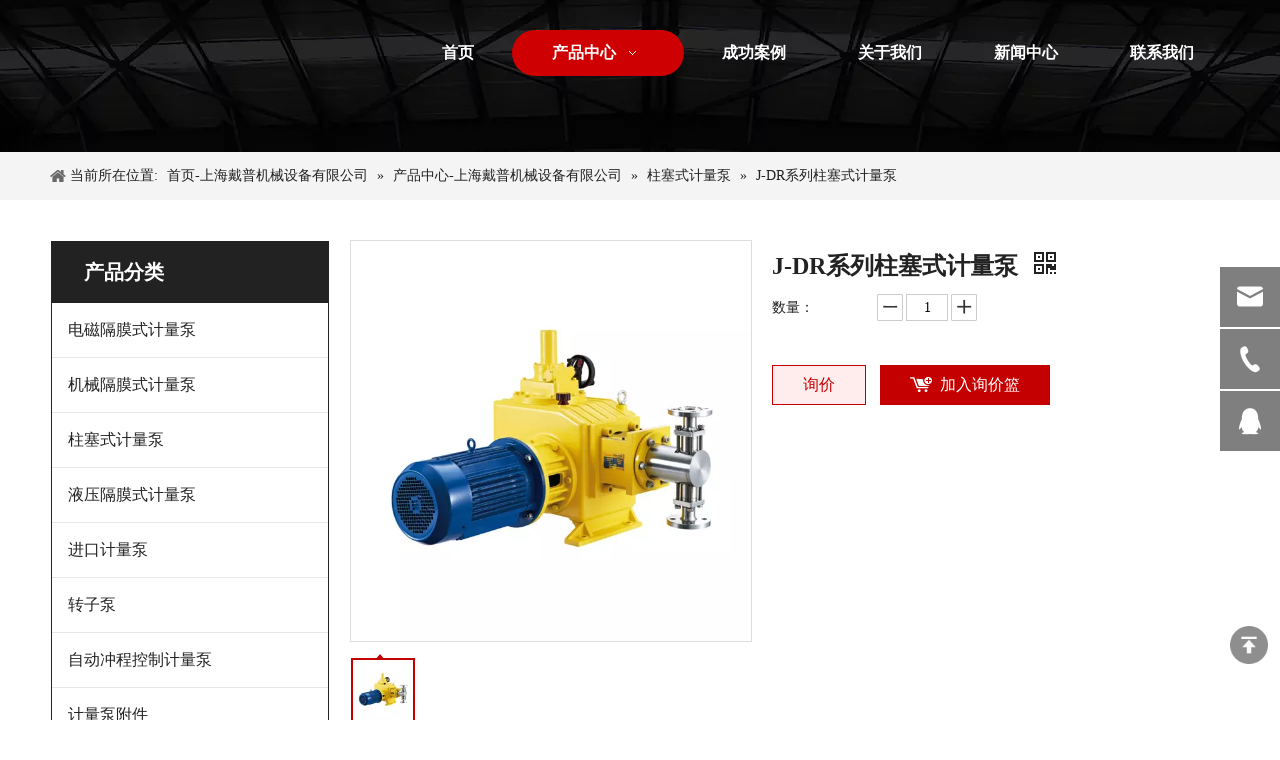

--- FILE ---
content_type: text/html;charset=utf-8
request_url: http://www.shdaipu.com/pd42232565.html
body_size: 35775
content:
<!DOCTYPE html> <html lang="zh" prefix="og: http://ogp.me/ns#" style="height: auto;"> <head> <title>J-DR系列柱塞式计量泵-上海戴普机械设备有限公司</title> <meta name="keywords" content="J-DR系列柱塞式计量泵"/> <meta name="description" content="上海戴普机械设备有限公司专业生产销售J-DR系列柱塞式计量泵, J-DR系列柱塞式计量泵。J-DR系列柱塞式计量泵价格低廉，质量上乘，欢迎新老客户咨询。"/> <link data-type="dns-prefetch" data-domain="jmrorwxhrjjrlk5o.ldycdn.com" rel="dns-prefetch" href="//jmrorwxhrjjrlk5o.ldycdn.com"> <link data-type="dns-prefetch" data-domain="iprorwxhrjjrlk5o.ldycdn.com" rel="dns-prefetch" href="//iprorwxhrjjrlk5o.ldycdn.com"> <link data-type="dns-prefetch" data-domain="rqrorwxhrjjrlk5o.ldycdn.com" rel="dns-prefetch" href="//rqrorwxhrjjrlk5o.ldycdn.com"> <link rel="amphtml" href="http://www.shdaipu.com/amp/pd42232565.html"/> <link rel="canonical" href="/pd42232565.html"/> <meta name="applicable-device" content="pc,mobile"/> <meta http-equiv="Cache-Control" content="no-transform"/> <meta http-equiv="X-UA-Compatible" content="IE=edge"/> <meta name="renderer" content="webkit"/> <meta http-equiv="Content-Type" content="text/html; charset=utf-8"/> <meta name="viewport" content="width=device-width, initial-scale=1, user-scalable=no"/> <link rel="icon" href="//iprorwxhrjjrlk5o.ldycdn.com/cloud/poBpnKmlRliSpinpkmlrk/favicon.ico"> <link type="text/css" rel="stylesheet" href="//iprorwxhrjjrlk5o.ldycdn.com/concat/4qirKBxw1vRxiSoojkilroliopl/static/assets/widget/style/component/proddetail/public/public.css,/static/assets/widget/style/component/proddetail/public/comment.css,/static/assets/widget/style/component/proddetail/label/label.css,/static/assets/widget/style/component/orderList/public/public.css,/static/assets/widget/script/plugins/videojs/video-js.min.css,/static/assets/widget/script/plugins/select2/select2.css,/static/assets/widget/style/component/position/position.css,/static/assets/widget/style/component/onlineService/public/public.css,/static/assets/widget/style/component/prodGroupCategory/prodGroupCategory.css,/static/assets/widget/style/component/articlecategory/slightsubmenu.css,/static/assets/widget/style/component/prodGroupCategory/proGroupCategoryFix.css,/static/assets/widget/script/plugins/smartmenu/css/navigation.css,/static/assets/widget/mobile_head/style06/style06.css,/static/assets/widget/mobile_head/css/headerStyles.css"/> <link type="text/css" rel="stylesheet" href="//rqrorwxhrjjrlk5o.ldycdn.com/concat/6nijKBh34vRyiSoojkilroliopl/static/assets/widget/style/component/langBar/langBar.css,/static/assets/widget/style/component/follow/widget_setting_iconSize/iconSize24.css,/static/assets/style/bootstrap/cus.bootstrap.grid.system.css,/static/assets/style/fontAwesome/4.7.0/css/font-awesome.css,/static/assets/style/iconfont/iconfont.css,/static/assets/widget/script/plugins/gallery/colorbox/colorbox.css,/static/assets/style/bootstrap/cus.bootstrap.grid.system.split.css,/static/assets/widget/style/component/onlineService/widget_setting_showStyle/float.css,/static/assets/widget/style/component/onlineService/widget_setting_showStyle/style11.css"/> <link href="//jmrorwxhrjjrlk5o.ldycdn.com/theme/nnjkKBlnlmSRnpmlRljSrrkjRliSkoRljSirrmrlipjkjipi/style/style.css" type="text/css" rel="stylesheet" data-theme="true" data-static="false"/><style>@media(min-width:990px){[data-type="rows"][data-level="rows"]{display:flex}}</style> <style guid='u_2866e196ef48471f8b5322f2ac175cda' emptyRender='true' placeholder='true' type='text/css'></style> <link href="//iprorwxhrjjrlk5o.ldycdn.com/site-res/pnkrKBlnlmSRrjjrlkSRiiknqolpSRiikplopjSRrjjjmrjjkillqiSRoikojplnqnrrRrrSl.css?1663241601486" rel="stylesheet" data-extStyle="true" type="text/css" data-extAttr="20220922134417"/><style guid='9eb15878-1c4a-40c7-b5ea-ce61767e9a32' pm_pageStaticHack='' jumpName='head' pm_styles='head' type='text/css'>.sitewidget-prodCategory-20190429201747.category-default-simple .sitewidget-bd>ul>li>a{font-size:16px;line-height:54px;color:#222}.sitewidget-prodCategory-20190429201747.category-default-simple .sitewidget-bd>ul>li>span{top:15px}.sitewidget-prodCategory-20190429201747.category-default-gray .sitewidget-bd>ul>li>span{right:16px}.sitewidget-prodCategory-20190429201747.category-default-simple .sitewidget-bd>ul>li>a:hover{color:#ce0002}.sitewidget-prodCategory-20190429201747.category-default-simple i.list-mid-dot{top:24px;background:#222}.sitewidget-prodCategory-20190429201747.category-default-simple .sitewidget-bd>ul>li>a:hover+i.list-mid-dot{background:#ce0002}.sitewidget-prodCategory-20190429201747.category-default-simple .sitewidget-bd li.on>a{color:#222 !important}.sitewidget-prodCategory-20190429201747.category-default-simple .sitewidget-bd>ul>li.on>a+i.list-mid-dot{background:#222}.sitewidget-prodDetail-20141127140104 .proddetail-wrap .video-js video{height:100% !important}.sitewidget-prodDetail-20141127140104 .prodetail-slider .prod-pic-item .prodetail-slider-btn{color:black}.sitewidget-prodDetail-20141127140104 .ms-skin-default .ms-nav-next,.sitewidget-prodDetail-20141127140104 .ms-skin-default .ms-nav-prev{color:black}.sitewidget-prodDetail-20141127140104 .pro-this-prodBrief table{max-width:100%}.sitewidget-prodDetail-20141127140104 #orderModel{display:inline-block}.sitewidget-prodDetail-20141127140104 #paypalBtn #paypal-button-container{padding:0}.sitewidget-prodDetail-20141127140104 #paypalBtn #paypal-button-container .paypal-buttons>iframe.component-frame{z-index:1}.sitewidget-prodDetail-20141127140104 .switch3D{bottom:calc(24px + 114px)}@media(max-width:500px){.sitewidget-prodDetail-20141127140104 .switch3D{bottom:calc(24px + 28px)}}.new-threed-box{position:fixed;top:50%;left:50%;transform:translate(-50%,-50%);box-shadow:0 0 20px 0 rgba(0,0,0,0.2);z-index:10000000000000;line-height:1;border-radius:10px}.new-threed-box iframe{width:950px;height:720px;max-width:100vw;max-height:100vh;border-radius:10px;border:0}.new-threed-box iframe .only_full_width{display:block !important}.new-threed-box .close{position:absolute;right:11px;top:12px;width:18px;height:18px;cursor:pointer}@media(max-width:800px){.new-threed-box iframe{width:100vw;height:100vh;border-radius:0}.new-threed-box{border-radius:0}}.sitewidget-prodDetail-20141127140104 .sitewidget-bd .tinymce-render-box *{all:revert-layer}.sitewidget-prodDetail-20141127140104 .sitewidget-bd .tinymce-render-box img{vertical-align:middle;max-width:100%}.sitewidget-prodDetail-20141127140104 .sitewidget-bd .tinymce-render-box iframe{max-width:100%}.sitewidget-prodDetail-20141127140104 .sitewidget-bd .tinymce-render-box table{border-collapse:collapse}.sitewidget-prodDetail-20141127140104 .sitewidget-bd .tinymce-render-box *{margin:0}.sitewidget-prodDetail-20141127140104 .sitewidget-bd .tinymce-render-box table:not([cellpadding]) td,.sitewidget-prodDetail-20141127140104 .sitewidget-bd .tinymce-render-box table:not([cellpadding]) th{padding:.4rem}.sitewidget-prodDetail-20141127140104 .sitewidget-bd .tinymce-render-box table[border]:not([border="0"]):not([style*=border-width]) td,.sitewidget-prodDetail-20141127140104 .sitewidget-bd .tinymce-render-box table[border]:not([border="0"]):not([style*=border-width]) th{border-width:1px}.sitewidget-prodDetail-20141127140104 .sitewidget-bd .tinymce-render-box table[border]:not([border="0"]):not([style*=border-style]) td,.sitewidget-prodDetail-20141127140104 .sitewidget-bd .tinymce-render-box table[border]:not([border="0"]):not([style*=border-style]) th{border-style:solid}.sitewidget-prodDetail-20141127140104 .sitewidget-bd .tinymce-render-box table[border]:not([border="0"]):not([style*=border-color]) td,.sitewidget-prodDetail-20141127140104 .sitewidget-bd .tinymce-render-box table[border]:not([border="0"]):not([style*=border-color]) th{border-color:#ccc}.sitewidget-prodDetail-20141127140104 .sitewidget-bd h1.this-description-name{font-size:24px;line-height:27px;letter-spacing:0;text-align:left;color:#222;font-weight:bold}.sitewidget-prodDetail-20141127140104 .prod_member_desc{position:relative}.sitewidget-prodDetail-20141127140104 .prod_member_desc .prod_member_desc_pop{display:none;position:absolute;border:1px solid #ccc;background:#fff;width:300px;border-radius:6px;padding:5px 8px;left:0;z-index:1000}.sitewidget-prodDetail-20141127140104 .prod_member_desc .prod_member_desc_icon{margin:0 1px;width:12px;height:12px;cursor:pointer;transform:translateY(-4px)}.sitewidget-prodDetail-20141127140104 .prodDetail-tab-style .detial-cont-prodescription .detial-cont-tabslabel li a{font-size:20px;color:#fff}.sitewidget-prodDetail-20141127140104 .prodDetail-tab-style .detial-cont-prodescription .detial-cont-tabslabel,.sitewidget-prodDetail-20141127140104 .prodDetail-tab-style .detial-cont-prodescription .detial-cont-tabslabel li{background-color:#222;line-height:48px}.sitewidget-prodDetail-20141127140104 .prodDetail-tab-style .detial-cont-prodescription .detial-cont-tabslabel li{height:48px}.sitewidget-prodDetail-20141127140104 .prodDetail-tab-style .detial-cont-prodescription .detial-cont-tabslabel li.on{background-color:#ce0002;border-color:#ce0002}.sitewidget-prodDetail-20141127140104 .prodDetail-tab-style .detial-cont-prodescription .detial-cont-tabslabel li.on a{color:#fff}.sitewidget-prodDetail-20141127140104 .prodDetail-tab-style .detial-cont-prodescription .detial-cont-tabslabel li.on{height:49px}.sitewidget-prodDetail-20141127140104 .page-width-container .detial-wrap-cont .detial-cont-index .tab-change-container{height:49px}.sitewidget-prodDetail-20141127140104 .page-width-container .detial-wrap-cont .detial-cont-index .detial-cont-prodescription .detial-cont-tabslabel{height:49px}.sitewidget-prodDetail-20141127140104 .page-width-container .detial-wrap-cont .detial-cont-index .detial-cont-prodescription .detial-cont-tabslabel li.on{background-color:#ce0002;border-color:#ce0002}.sitewidget-prodDetail-20141127140104 .page-width-container .detial-wrap-cont .detial-cont-index .detial-cont-prodescription .detial-cont-tabslabel li.on a{color:#fff}.sitewidget-prodDetail-20141127140104 .page-width-container .detial-wrap-cont .detial-cont-index .detial-cont-prodescription .detial-cont-tabslabel li{background-color:#222}.sitewidget-button-20200616100523 .backstage-component-btn{box-shadow:0}.button-left-animate i{position:absolute;left:15px;top:50%;transform:translateY(-50%)}.sitewidget-button-20200616100523 a.backstage-component-btncolor{color:#aaa;border-radius:3px;border-color:#aaa;border-style:solid;border-width:1px;box-sizing:content-box}.sitewidget-button-20200616100523 a.backstage-component-btndefault{border-style:solid;border-width:1px;border-radius:3px}.sitewidget-button-20200616100523 a.backstage-component-btncolorActive{background-image:none;background-color:!important;color:!important;border-radius:3px;border-color:#ce0002;border-style:solid;border-width:1px;height:auto !important}.sitewidget-button-20200616100523 a.backstage-component-btncolorhover:hover{background-image:none;background-color:#ce0002;color:#fff;border-radius:3px;border-color:#ce0002;border-style:solid;border-width:1px}.sitewidget-button-20200616100523 a.backstage-component-btn i{color:#aaa;font-size:14px}.sitewidget-button-20200616100523 a.backstage-component-btn:hover i{color:#fff;font-size:14px}</style><script type="text/javascript" src="//rqrorwxhrjjrlk5o.ldycdn.com/static/t-7jBmBKiKoojkilroliopi/assets/script/jquery-1.11.0.concat.js"></script> <meta name="location" content="province=上海;city=上海"><script guid='e962670b-a332-441e-9d7e-0deb86ff76ec' pm_pageStaticHack='true' jumpName='head' pm_scripts='head' type='text/javascript'>try{(function(window,undefined){var phoenixSite=window.phoenixSite||(window.phoenixSite={});phoenixSite.lanEdition="ZH_CN";var page=phoenixSite.page||(phoenixSite.page={});page.cdnUrl="//jmrorwxhrjjrlk5o.ldycdn.com";page.siteUrl="http://www.shdaipu.com";page.lanEdition=phoenixSite.lanEdition;page._menu_prefix="";page._pId="rRAKVqFsQwnE";phoenixSite._sViewMode="true";phoenixSite._templateSupport="true";phoenixSite._singlePublish="false"})(this)}catch(e){try{console&&console.log&&console.log(e)}catch(e){}};</script> <!--[if lt IE 9]><style guid='u_b1bb25ed704e4dc1b1a399e22a4811ed' type='text/css'>.col-md-1,.col-md-2,.col-md-3,.col-md-4,.col-md-5,.col-md-6,.col-md-7,.col-md-8,.col-md-9,.col-md-10,.col-md-11,.col-md-12{float:left}.col-md-12{width:100%}.col-md-11{width:91.66666666666666%}.col-md-10{width:83.33333333333334%}.col-md-9{width:75%}.col-md-8{width:66.66666666666666%}.col-md-7{width:58.333333333333336%}.col-md-6{width:50%}.col-md-5{width:41.66666666666667%}.col-md-4{width:33.33333333333333%;*width:33.2%}.col-md-3{width:25%}.col-md-2{width:16.666666666666664%}.col-md-1{width:8.333333333333332%}</style> <script src="//iprorwxhrjjrlk5o.ldycdn.com/static/assets/script/plugins/bootstrap/respond.src.js?_=1663241601486"></script> <link href="//rqrorwxhrjjrlk5o.ldycdn.com/respond-proxy.html" id="respond-proxy" rel="respond-proxy"/> <link href="/assets/respond/respond.proxy.gif" id="respond-redirect" rel="respond-redirect"/> <script src="/assets/respond/respond.proxy.js?_=1663241601486"></script><![endif]--> <script id='u_2a33fe3eeed8435dae2b114b089afed6' guid='u_2a33fe3eeed8435dae2b114b089afed6' pm_script='init_top' type='text/javascript'>try{(function(window,undefined){var datalazyloadDefaultOptions=window.datalazyloadDefaultOptions||(window.datalazyloadDefaultOptions={});datalazyloadDefaultOptions["version"]="2.0.1";datalazyloadDefaultOptions["isMobileViewer"]="false";datalazyloadDefaultOptions["hasCLSOptimizeAuth"]="false";datalazyloadDefaultOptions["_version"]="2.0.0";datalazyloadDefaultOptions["isPcOptViewer"]="true";datalazyloadDefaultOptions["isPcOptViewer"]="false"})(this)}catch(e){try{console&&console.log&&console.log(e)}catch(e){}};</script> <script id='u_af12694823264c19901f955eca0c56a6' guid='u_af12694823264c19901f955eca0c56a6' type='text/javascript'>try{var thisUrl=location.host;var referUrl=document.referrer;if(referUrl.indexOf(thisUrl)==-1)localStorage.setItem("landedPage",document.URL)}catch(e){try{console&&console.log&&console.log(e)}catch(e){}};</script> </head> <body class=" frontend-body-canvas"> <div id='backstage-headArea' headFlag='1' class='hideForMobile'><div class="outerContainer" data-mobileBg="true" id="outerContainer_1556539159245" data-type="outerContainer" data-level="rows"><div class="container" data-type="container" data-level="rows" cnttype="backstage-container-mark"><div class="row" data-type="rows" data-level="rows" data-attr-xs="null" data-attr-sm="null"><div class="col-md-12" id="column_1556542488335" data-type="columns" data-level="columns"><div class="row" data-type="rows" data-level="rows"><div class="col-md-12" id="column_1556605657137" data-type="columns" data-level="columns"><div id="location_1556605657138" data-type="locations" data-level="rows"><div class="backstage-stwidgets-settingwrap" id="component_kAfpoKbMVHGt" data-scope="0" data-settingId="kAfpoKbMVHGt" data-relationCommonId="rRAKVqFsQwnE" data-classAttr="sitewidget-placeHolder-20190430141750"> <div class="sitewidget-placeholder sitewidget-placeHolder-20190430141750"> <div class="sitewidget-bd"> <div class="resizee" style="height:10px"></div> </div> </div> <script type="text/x-pc-opt-script" data-id="kAfpoKbMVHGt" data-alias="placeHolder" data-jsOptimization='true'>(function(window,$,undefined){})(window,$);</script></div> <div class="backstage-stwidgets-settingwrap" scope="0" settingId="jpUAofbWBmaj" id="component_jpUAofbWBmaj" relationCommonId="rRAKVqFsQwnE" classAttr="sitewidget-navigation_style-20190430141733"> <div class="sitewidget-navigation_style sitewidget-navnew fix sitewidget-navigation_style-20190430141733 navnew-way-slide navnew-slideRight"> <a href="javascript:;" class="navnew-thumb-switch navnew-thumb-way-slide navnew-thumb-slideRight" style="background-color:transparent"> <span class="nav-thumb-ham first" style="background-color:#333333"></span> <span class="nav-thumb-ham second" style="background-color:#333333"></span> <span class="nav-thumb-ham third" style="background-color:#333333"></span> </a> <ul class="navnew smsmart navnew-way-slide navnew-slideRight navnew-wide-substyle1 navnew-substyle1"> <li id="parent_0" class="navnew-item navLv1 " data-visible="1"> <a id="nav_17451844" target="_self" rel="" class="navnew-link" data-currentIndex="" href="/"><i class="icon "></i><span class="text-width">首页</span> </a> <span class="navnew-separator"></span> </li> <li id="parent_1" class="navnew-item navLv1 " data-visible="1"> <a id="nav_17451814" target="_self" rel="" class="navnew-link" data-currentIndex="" href="/products.html"><i class="icon "></i><span class="text-width">产品中心</span> </a> <span class="navnew-separator"></span> <ul class="navnew-sub1"> <li class="navnew-sub1-item navLv2" data-visible="1"> <a id="nav_17469604" class="navnew-sub1-link" target="_self" rel="" data-currentIndex='' href="/pl3745173.html"> <i class="icon undefined"></i>电磁隔膜式计量泵</a> </li> <li class="navnew-sub1-item navLv2" data-visible="1"> <a id="nav_17469614" class="navnew-sub1-link" target="_self" rel="" data-currentIndex='' href="/pl3645173.html"> <i class="icon undefined"></i>机械隔膜式计量泵</a> </li> <li class="navnew-sub1-item navLv2" data-visible="1"> <a id="nav_17469624" class="navnew-sub1-link" target="_self" rel="" data-currentIndex='1' href="/pl3545173.html"> <i class="icon undefined"></i>柱塞式计量泵</a> </li> <li class="navnew-sub1-item navLv2" data-visible="1"> <a id="nav_17469634" class="navnew-sub1-link" target="_self" rel="" data-currentIndex='' href="/pl3445173.html"> <i class="icon undefined"></i>液压隔膜式计量泵</a> </li> <li class="navnew-sub1-item navLv2" data-visible="1"> <a id="nav_17469644" class="navnew-sub1-link" target="_self" rel="" data-currentIndex='' href="/pl3345173.html"> <i class="icon undefined"></i>进口计量泵</a> </li> <li class="navnew-sub1-item navLv2" data-visible="1"> <a id="nav_17469654" class="navnew-sub1-link" target="_self" rel="" data-currentIndex='' href="/pl3245173.html"> <i class="icon undefined"></i>转子泵</a> </li> <li class="navnew-sub1-item navLv2" data-visible="1"> <a id="nav_17469664" class="navnew-sub1-link" target="_self" rel="" data-currentIndex='' href="/pl3145173.html"> <i class="icon undefined"></i>自动冲程控制计量泵</a> </li> <li class="navnew-sub1-item navLv2" data-visible="1"> <a id="nav_17469674" class="navnew-sub1-link" target="_self" rel="" data-currentIndex='' href="/pl3045173.html"> <i class="icon undefined"></i>计量泵附件</a> </li> <li class="navnew-sub1-item navLv2" data-visible="1"> <a id="nav_17469684" class="navnew-sub1-link" target="_self" rel="" data-currentIndex='' href="/pl3945173.html"> <i class="icon undefined"></i>加药装置</a> </li> <li class="navnew-sub1-item navLv2" data-visible="1"> <a id="nav_17469694" class="navnew-sub1-link" target="_self" rel="" data-currentIndex='' href="/pl3845173.html"> <i class="icon undefined"></i>气动隔膜泵</a> </li> </ul> </li> <li id="parent_2" class="navnew-item navLv1 " data-visible="1"> <a id="nav_17469574" target="_self" rel="" class="navnew-link" data-currentIndex="" href="/chenggonganli.html"><i class="icon "></i><span class="text-width">成功案例</span> </a> <span class="navnew-separator"></span> </li> <li id="parent_3" class="navnew-item navLv1 " data-visible="1"> <a id="nav_17451854" target="_self" rel="" class="navnew-link" data-currentIndex="" href="/aboutus.html"><i class="icon "></i><span class="text-width">关于我们</span> </a> <span class="navnew-separator"></span> </li> <li id="parent_4" class="navnew-item navLv1 " data-visible="1"> <a id="nav_17451824" target="_self" rel="" class="navnew-link" data-currentIndex="" href="/news.html"><i class="icon "></i><span class="text-width">新闻中心</span> </a> <span class="navnew-separator"></span> </li> <li id="parent_5" class="navnew-item navLv1 " data-visible="1"> <a id="nav_17451834" target="_self" rel="" class="navnew-link" data-currentIndex="" href="/contactus.html"><i class="icon "></i><span class="text-width">联系我们</span> </a> <span class="navnew-separator"></span> </li> </ul> </div> </div> <script type="text/x-pc-opt-script" data-id="jpUAofbWBmaj" data-alias="navigation_style" data-jsOptimization='true'>(function(window,$,undefined){try{$(function(){if(phoenixSite.phoenixCompSettings&&typeof phoenixSite.phoenixCompSettings.navigation_style!=="undefined"&&typeof phoenixSite.phoenixCompSettings.navigation_style.navigationStyle=="function"){phoenixSite.phoenixCompSettings.navigation_style.navigationStyle(".sitewidget-navigation_style-20190430141733","navnew-substyle1","navnew-wide-substyle1","0","0","100px","0","0");return}$.getScript("//jmrorwxhrjjrlk5o.ldycdn.com/static/assets/widget/script/compsettings/comp.navigation_style.settings.js?_\x3d1768498855248",
function(){phoenixSite.phoenixCompSettings.navigation_style.navigationStyle(".sitewidget-navigation_style-20190430141733","navnew-substyle1","navnew-wide-substyle1","0","0","100px","0","0")})})}catch(e){try{console&&console.log&&console.log(e)}catch(e){}}})(window,$);</script> </div></div></div><div class="row" data-type="rows" data-level="rows"><div class="col-md-12" id="column_1556605595483" data-type="columns" data-level="columns"><div id="location_1556605595486" data-type="locations" data-level="rows"><div class="backstage-stwidgets-settingwrap" id="component_hBUfeAbhVcrj" data-scope="0" data-settingId="hBUfeAbhVcrj" data-relationCommonId="rRAKVqFsQwnE" data-classAttr="sitewidget-placeHolder-20190430140810"> <div class="sitewidget-placeholder sitewidget-placeHolder-20190430140810"> <div class="sitewidget-bd"> <div class="resizee" style="height:56px"></div> </div> </div> <script type="text/x-pc-opt-script" data-id="hBUfeAbhVcrj" data-alias="placeHolder" data-jsOptimization='true'>(function(window,$,undefined){})(window,$);</script></div> </div></div></div></div></div></div></div></div><div id='backstage-headArea-mobile' class='sitewidget-mobile_showFontFamily' mobileHeadId='GAfUKpKAKAaB' _mobileHeadId='GAfUKpKAKAaB' headflag='1' mobileHeadNo='06'> <ul class="header-styles"> <li class="header-item"> <div class="header-style06"> <div class="nav-logo-box headbox" style="background-color:rgba(0, 0, 0, 0.85)"> <div class="nav-title1 nav-title" style="background-color:rgba(0, 0, 0, 0.85)"> <a class="nav-btn"> <span class="nav-btn-open06"> <svg t="1643336858964" class="icon" viewBox="0 0 1024 1024" version="1.1" xmlns="http://www.w3.org/2000/svg" p-id="8133" width="16" height="16"><path d="M881.92 666.752c19.328 0 35.008 16.96 35.008 37.952 0 19.392-13.504 35.456-30.912 37.632l-4.096 0.256H102.4c-19.392 0-35.008-16.96-35.008-37.888 0-19.456 13.44-35.52 30.912-37.696l4.032-0.256H881.92z m0-325.12c19.328 0 35.008 17.024 35.008 37.952 0 19.456-13.504 35.52-30.912 37.696l-4.096 0.256H102.4c-19.392 0-35.008-17.024-35.008-37.952 0-19.456 13.44-35.456 30.912-37.632l4.032-0.256H881.92z" p-id="8134" fill="#ffffff"></path></svg> </span> <span class="nav-btn-close06"> <svg t="1641792548808" class="icon" viewBox="0 0 1024 1024" version="1.1" xmlns="http://www.w3.org/2000/svg" p-id="4515" width="16" height="16"><path d="M215.552 160.192l4.48 3.84L544 487.936l323.968-324.032a39.616 39.616 0 0 1 59.84 51.584l-3.84 4.48L600.064 544l324.032 323.968a39.616 39.616 0 0 1-51.584 59.84l-4.48-3.84L544 600.064l-323.968 324.032a39.616 39.616 0 0 1-59.84-51.584l3.84-4.48L487.936 544 163.968 220.032a39.616 39.616 0 0 1 51.584-59.84z" p-id="4516" fill="#ffffff"></path></svg> </span> </a> </div> <div class="others-nav" style="display: none;background-color:rgba(0, 0, 0, 0.85)"> <div class="nav-box showOn others-ele mobile_sitewidget-navigation_style-20190430141733 mobile_head_style_6" mobile_settingId="jpUAofbWBmaj" id="mobile_component_jpUAofbWBmaj" classAttr="mobile_sitewidget-navigation_style-20190430141733"> <div class="nav-list1-box"> <ul class="nav-list1 nav-list"> <li class="nav-item1 nav-item "> <a href="/" class="item-cont">首页</a> </li> <li class="nav-item1 nav-item "> <div class="nav-title2 nav-title"> <a href="/products.html" class="nav-words">产品中心</a> <a href="javascript:;" class="item-btn"><i class="fa fa-chevron-down" aria-hidden="true"></i></a> </div> <ul class="nav-list2 nav-list "> <li class="nav-item2 nav-item "> <a href="/pl3745173.html" class="item-cont">电磁隔膜式计量泵</a> </li> <li class="nav-item2 nav-item "> <a href="/pl3645173.html" class="item-cont">机械隔膜式计量泵</a> </li> <li class="nav-item2 nav-item "> <a href="/pl3545173.html" class="item-cont">柱塞式计量泵</a> </li> <li class="nav-item2 nav-item "> <a href="/pl3445173.html" class="item-cont">液压隔膜式计量泵</a> </li> <li class="nav-item2 nav-item "> <a href="/pl3345173.html" class="item-cont">进口计量泵</a> </li> <li class="nav-item2 nav-item "> <a href="/pl3245173.html" class="item-cont">转子泵</a> </li> <li class="nav-item2 nav-item "> <a href="/pl3145173.html" class="item-cont">自动冲程控制计量泵</a> </li> <li class="nav-item2 nav-item "> <a href="/pl3045173.html" class="item-cont">计量泵附件</a> </li> <li class="nav-item2 nav-item "> <a href="/pl3945173.html" class="item-cont">加药装置</a> </li> <li class="nav-item2 nav-item "> <a href="/pl3845173.html" class="item-cont">气动隔膜泵</a> </li> </ul> </li> <li class="nav-item1 nav-item "> <a href="/chenggonganli.html" class="item-cont">成功案例</a> </li> <li class="nav-item1 nav-item "> <a href="/aboutus.html" class="item-cont">关于我们</a> </li> <li class="nav-item1 nav-item "> <a href="/news.html" class="item-cont">新闻中心</a> </li> <li class="nav-item1 nav-item "> <a href="/contactus.html" class="item-cont">联系我们</a> </li> </ul> </div> </div> </div> </div> </div> </li> </ul></div><div id="backstage-bodyArea"><div class="outerContainer" data-mobileBg="true" id="outerContainer_1425366641184" data-type="outerContainer" data-level="rows"><div class="container" data-type="container" data-level="rows" cnttype="backstage-container-mark"><div class="row" data-type="rows" data-level="rows" data-attr-xs="null" data-attr-sm="null"><div class="col-md-12" id="column_1425366633852" data-type="columns" data-level="columns"><div id="location_1425366633853" data-type="locations" data-level="rows"><div class="backstage-stwidgets-settingwrap" scope="0" settingId="iEKpTAvrUDFt" id="component_iEKpTAvrUDFt" relationCommonId="rRAKVqFsQwnE" classAttr="sitewidget-position-20150126161948"> <div class="sitewidget-position sitewidget-position-20150126161948"> <div class="sitewidget-bd fix "> <div class="sitewidget-position-innericon"> <span class="sitewidget-position-description sitewidget-position-icon">当前所在位置:</span> <span itemprop="itemListElement" itemscope="" itemtype="https://schema.org/ListItem"> <a itemprop="item" href="/"> <span itemprop="name">首页-上海戴普机械设备有限公司</span> </a> <meta itemprop="position" content="1"> </span> &raquo; <span itemprop="itemListElement" itemscope="" itemtype="https://schema.org/ListItem"> <a itemprop="item" href="/products.html"> <span itemprop="name">产品中心-上海戴普机械设备有限公司</span> </a> <meta itemprop="position" content="2"> </span> &raquo; <span itemprop="itemListElement" itemscope="" itemtype="https://schema.org/ListItem"> <a itemprop="item" href="/pl3545173.html"> <span itemprop="name">柱塞式计量泵</span> </a> <meta itemprop="position" content="3"> </span> &raquo; <span class="sitewidget-position-current">J-DR系列柱塞式计量泵</span> </div> </div> </div> <script type="text/x-pc-opt-script" data-id="iEKpTAvrUDFt" data-alias="position" data-jsOptimization='true'>(function(window,$,undefined){})(window,$);</script> </div> </div></div></div></div></div><div class="outerContainer" data-mobileBg="true" id="outerContainer_1556540309771" data-type="outerContainer" data-level="rows"><div class="container" data-type="container" data-level="rows" cnttype="backstage-container-mark"><div class="row" data-type="rows" data-level="rows" data-attr-xs="null" data-attr-sm="null"><div class="col-md-12" id="column_1556540282387" data-type="columns" data-level="columns"><div id="location_1556540282390" data-type="locations" data-level="rows"><div class="backstage-stwidgets-settingwrap" id="component_kNpAzfGWgCdE" data-scope="0" data-settingId="kNpAzfGWgCdE" data-relationCommonId="rRAKVqFsQwnE" data-classAttr="sitewidget-placeHolder-20190429201829"> <div class="sitewidget-placeholder sitewidget-placeHolder-20190429201829"> <div class="sitewidget-bd"> <div class="resizee" style="height:21px"></div> </div> </div> <script type="text/x-pc-opt-script" data-id="kNpAzfGWgCdE" data-alias="placeHolder" data-jsOptimization='true'>(function(window,$,undefined){})(window,$);</script></div> </div></div></div></div></div><div class="outerContainer" data-mobileBg="true" id="outerContainer_1556541043475" data-type="outerContainer" data-level="rows"><div class="container" data-type="container" data-level="rows" cnttype="backstage-container-mark"><div class="row" data-type="rows" data-level="rows" data-attr-xs="null" data-attr-sm="null"><div class="col-md-3" id="column_1556541037055" data-type="columns" data-level="columns"><div id="location_1556541037058" data-type="locations" data-level="rows"><div class="backstage-stwidgets-settingwrap" scope="0" settingId="irpKeUvhLWwZ" data-speedType="hight" id="component_irpKeUvhLWwZ" relationCommonId="rRAKVqFsQwnE" classAttr="sitewidget-prodCategory-20190429201747"> <div class="sitewidget-prodGroupCategory sitewidget-prodCategory-20190429201747 category-default-gray category-default-simple category-default-simple7 prodGroupCategory7"> <div class="sitewidget-hd sitewidget-all "> <h2>产品分类<span class="sitewidget-thumb todown"><i class="fa fa-angle-down" aria-hidden="true"></i></span></h2> </div> <div class="sitewidget-bd sitewidget-all"> <style>@media screen and (max-width:768px){#gbBgColorAll span.sub-arrow{display:block !important;width:20px;height:20px;text-align:center}#gbBgColorAll .prodCate-jump{width:100%;margin-left:5px}#gbBgColorAll.gb-style4 .prodCate-jump{margin-left:10px}}</style> <script>$(function(){$("#gbBgColorAll .prodCate-jump").click(function(){var jumpUrl=$(this).attr("data-jump");if(jumpUrl){var _menu_prefix="";if(phoenixSite.page!=undefined&&phoenixSite.page._menu_prefix!=undefined)_menu_prefix=phoenixSite.page._menu_prefix;window.open(_menu_prefix+jumpUrl,"_self")}return false});$("#gbBgColorAll").on("click",".sub-arrow",function(){$(this).parent().click();return false})});</script> <ul id="" class="submenu-default-gray slight-submenu-wrap fix "> <li class="prodli "> <a href="/pl3745173.html" title="电磁隔膜式计量泵">电磁隔膜式计量泵</a> </li> <li class="prodli "> <a href="/pl3645173.html" title="机械隔膜式计量泵">机械隔膜式计量泵</a> </li> <li class="prodli on "> <a href="/pl3545173.html" title="柱塞式计量泵">柱塞式计量泵</a> </li> <li class="prodli "> <a href="/pl3445173.html" title="液压隔膜式计量泵">液压隔膜式计量泵</a> </li> <li class="prodli "> <a href="/pl3345173.html" title="进口计量泵">进口计量泵</a> </li> <li class="prodli "> <a href="/pl3245173.html" title="转子泵">转子泵</a> </li> <li class="prodli "> <a href="/pl3145173.html" title="自动冲程控制计量泵">自动冲程控制计量泵</a> </li> <li class="prodli "> <a href="/pl3045173.html" title="计量泵附件">计量泵附件</a> </li> <li class="prodli "> <a href="/pl3945173.html" title="加药装置">加药装置</a> </li> <li class="prodli "> <a href="/pl3845173.html" title="气动隔膜泵">气动隔膜泵</a> </li> </ul> </div> </div> </div> <script type="text/x-pc-opt-script" data-id="irpKeUvhLWwZ" data-alias="prodCategory" data-jsOptimization='true'>(function(window,$,undefined){try{$(function(){phoenixSite.sitewidgets.prodGroupCategoryThumbToggle(".sitewidget-prodCategory-20190429201747")})}catch(e){try{console&&console.log&&console.log(e)}catch(e){}}try{(function(window,$,undefined){$(function(){$(".sitewidget-prodCategory-20190429201747 .with-submenu,.sitewidget-prodCategory-20190429201747 .submenu-default-gray").slightSubmenu({buttonActivateEvents:"click click",submenuOpeneTime:400});$(".sitewidget-prodCategory-20190429201747 .submenu-default-simple").slightSubmenu({buttonActivateEvents:"click click",
submenuOpeneTime:10});var showList=$(".sitewidget-prodCategory-20190429201747 .submenu-default-gray").find("\x3e.li-with-ul");showList.addClass("submenuUlShow").find("\x3e.slight-submenu-button").addClass("opened");showList.find("\x3eul").show()});$(function(){var subListOn=$(".sitewidget-prodCategory-20190429201747 .slight-submenu-wrap ul .on");if(subListOn.length){subListOn.parents("ul").show();subListOn.parents("ul").siblings(".slight-submenu-button").addClass("opened")}if($(".sitewidget-prodGroupCategory .sitewidget-bd ul li").hasClass("on")){$(".sitewidget-prodGroupCategory .sitewidget-bd ul .on").children(".slight-submenu-button").addClass("opened");
$(".sitewidget-prodGroupCategory .sitewidget-bd ul .on").children("ul").css("display","block")}})})(window,jQuery)}catch(e){try{console&&console.log&&console.log(e)}catch(e){}}})(window,$);</script> </div></div><div class="col-md-9" id="column_1556541092189" data-type="columns" data-level="columns"><div id="location_1556541092190" data-type="locations" data-level="rows"> <div class="backstage-stwidgets-settingwrap" scope="0" settingId="eqUAeKQhfLGO" data-speedType="hight" id="component_eqUAeKQhfLGO" relationCommonId="rRAKVqFsQwnE" classAttr="sitewidget-prodDetail-20141127140104"> <div data-fieldAlignStyle="0" class="sitewidget-proddetail sitewidget-prodDetail-20141127140104 sitewidget-proddetail-0 "> <div class="sitewidget-bd prodDetail-tab-style prodDetail-tab-style-grey prodd-color-otl proddetail-tabfix-show prodd-btn-otl-red"> <form id="productInfo" method="post" novalidate> <input type="hidden" name="id" value="nDAUirNGPlbE"/> <input type="hidden" name="name" value="J-DR系列柱塞式计量泵"/> <input type="hidden" name="category" value=""/> <input type="hidden" name="brand" value=""/> <input type="hidden" name="variant" value=""/> <input type="hidden" name="price" value="0"/> <input type="hidden" name="commentUrl" value=""/> <input type="hidden" name="isOpenFlashSaleCfg" value="0"/> </form> <style>@media(min-width:989px){.pro_pic_big{display:block}.pro_pic_small{display:none}}@media(max-width:990px){.pro_pic_big{display:none}.pro_pic_small{display:block;position:relative}.pro_pic_small .owl-controls{position:absulate;margin-top:-40px;left:0;right:0}}.prodDetail-2 .proddetail-wrap .proddetail-bigpic{width:100%}.prodDetail-2 .proddetail-bigpic .proddetail-picshow .proddetail-showinner{width:100%;max-height:580px}.prodDetail-2 .proddetail-bigpic .proddetail-picshow .proddetail-showinner img{max-height:580px;cursor:pointer;width:auto}.prodDetail-2 .thumblist-scroll #thumblist{display:flex;justify-content:center;width:100%}.transparent{opacity:0}.sitewidget-proddetail .prodDetail-contain-0 .thumblist-scroll #thumblist li a{position:relative}.sitewidget-proddetail .prodDetail-contain-0 .thumblist-scroll #thumblist li a:after{content:'';width:0 !important;height:0 !important;border-left:5px solid transparent;border-right:5px solid transparent;border-bottom:6px solid;border-bottom-color:inherit;background:none !important;top:-6px !important;left:50% !important;transform:translateX(-50%);position:absolute;margin-left:-3px}.sitewidget-proddetail .prodDetail-contain-0 .thumblist-scroll #thumblist li{position:relative}.sitewidget-proddetail .prodDetail-contain-0 .thumblist-scroll-btns{padding-top:10px;overflow:hidden;margin-top:0}.sitewidget-prodDetail-20141127140104 .attr_BigImgOnly_leadong{max-width:100%;height:auto}</style> <div class="proddetail-wrap 88 prdetail-main-default prodDetail-contain-0 fix proddetail-pic400 proddetail-zoomin " hasprodvideo="false"> <div class="proddetail-bigpic"> <div class="proddetail-picArea"> <div class="proddetail-picshow pro_pic_big 5" id="proddetailPicshow" data-type="sliders"> <span class="video_play_icon hide"></span> <table class="proddetail-showinner"> <tr> <td> <div class="easyzoom easyzoom--overlay labelclass" style="position: relative"> <div class="prodDetail-0-ttl prodDetail-ttl"><div></div></div> <div class="prodDetail-0-ttr prodDetail-ttr"><div></div></div> <div class="prodDetail-0-tt prodDetail-tt"></div> <div class="prodDetail-0-itl prodDetail-itl"><img src=""/></div> <div class="prodDetail-0-itr prodDetail-itr"><img src=""/></div> <div class="prodDetail-0-ir prodDetail-ir"></div> <a href="//iprorwxhrjjrlk5o.ldycdn.com/cloud/prBpnKmlRliSqikpjplml/J-DRxiliezhusaishijiliangbeng.jpg" class="jqzoom" rel="gallerys"> <img bigimgonly="attr_BigImgOnly_leadong" class="jqzoomw400 history-point-image img-default-fast" src="//iprorwxhrjjrlk5o.ldycdn.com/cloud/prBpnKmlRliSqikpjplml/J-DRxiliezhusaishijiliangbeng-800-800.jpg" alt="J-DR系列柱塞式计量泵"/> </a> </div> </td> </tr> </table> <span class="mobile-zoom-layer"></span> </div> <div class="pro_pic_small"> <span class="video_play_icon hide"></span> <div class="prodetail-slider owl-carousel" data-type="sliders" id="slider-eqUAeKQhfLGO"> <div class="prod-pic-item labelclass"> <div class="prodDetail-0-ttl prodDetail-ttl"><div></div></div> <div class="prodDetail-0-ttr prodDetail-ttr"><div></div></div> <div class="prodDetail-0-tt prodDetail-tt"></div> <div class="prodDetail-0-itl prodDetail-itl"><img src=""/></div> <div class="prodDetail-0-itr prodDetail-itr"><img src=""/></div> <div class="prodDetail-0-ir prodDetail-ir"></div> <a href="javascript:;"> <picture> <img class="history-point-image" src="//iprorwxhrjjrlk5o.ldycdn.com/cloud/prBpnKmlRliSqikpjplml/J-DRxiliezhusaishijiliangbeng.jpg" org-src='//iprorwxhrjjrlk5o.ldycdn.com/cloud/prBpnKmlRliSqikpjplml/J-DRxiliezhusaishijiliangbeng.jpg' alt="J-DR系列柱塞式计量泵"> </picture> </a> </div> </div> </div> </div> <div class="prodetail-video-box hide"> <span class="fa fa-close closeVideo"></span> <div class="prodetail-video-wrap" data-mute=""> </div> </div> <div style="display: none"> <input type="hidden" id="adaptationWindow" value="适应窗口"> <input type="hidden" id="yUp" value="Y轴向上"> <input type="hidden" id="zUp" value="Z轴向上"> <input type="hidden" id="flipUp" value="向上翻转"> <input type="hidden" id="upwardFixation" value="向上固定"> <input type="hidden" id="freeOrbit" value="自由轨道"> <input type="hidden" id="lightMode" value="浅色模式"> <input type="hidden" id="darkMode" value="深色模式"> <input type="hidden" id="modelDisplay" value="模型展示"> <input type="hidden" id="backgroundColor" value="背景颜色"> <input type="hidden" id="environment" value="环境"> <input type="hidden" id="showEdges" value="显示边缘"> <input type="hidden" id="edgeColor" value="边缘颜色"> <input type="hidden" id="restorDefault" value="恢复默认"> <input type="hidden" id="backgroundImage" value="用作背景图像"> <input type="hidden" id="modelLoading" value="模型加载中"> <input type="hidden" id="defaultColor" value="默认颜色"> <input type="hidden" id="importSettings" value="导入设置"> </div> <div class="switch3D hide"> </div> <div class="threeDBox hide"> <div class="ThreeD_containter" id="ThreeD_containter_main"> <div id="threeDLoading" class="caseViolette"> <div id="cercle"> <div id="cercleCache"></div> </div> <div id="load"> <p>loading</p> </div> <div id="point"></div> </div> <div id="threeDclose"> <svg xmlns="http://www.w3.org/2000/svg" xmlns:xlink="http://www.w3.org/1999/xlink" t="1680162299428" class="icon" viewBox="0 0 1024 1024" version="1.1" p-id="2720" width="200" height="200" style=""> <path d="M872.802928 755.99406 872.864326 755.99406 872.864326 755.624646Z" fill="#272536" p-id="2721"></path> <path d="M927.846568 511.997953c0-229.315756-186.567139-415.839917-415.838893-415.839917-229.329059 0-415.85322 186.524161-415.85322 415.839917 0 229.300406 186.524161 415.84094 415.85322 415.84094C741.278405 927.838893 927.846568 741.29836 927.846568 511.997953M512.007675 868.171955c-196.375529 0-356.172979-159.827125-356.172979-356.174002 0-196.374506 159.797449-356.157629 356.172979-356.157629 196.34483 0 356.144326 159.783123 356.144326 356.157629C868.152001 708.34483 708.352505 868.171955 512.007675 868.171955" fill="#272536" p-id="2722"></path> <path d="M682.378947 642.227993 553.797453 513.264806 682.261267 386.229528c11.661597-11.514241 11.749602-30.332842 0.234337-41.995463-11.514241-11.676947-30.362518-11.765975-42.026162-0.222057L511.888971 471.195665 385.223107 344.130711c-11.602246-11.603269-30.393217-11.661597-42.025139-0.059352-11.603269 11.618619-11.603269 30.407544-0.059352 42.011836l126.518508 126.887922L342.137823 639.104863c-11.662621 11.543917-11.780301 30.305213-0.23536 41.96988 5.830799 5.89015 13.429871 8.833179 21.086248 8.833179 7.53972 0 15.136745-2.8847 20.910239-8.569166l127.695311-126.311801L640.293433 684.195827c5.802146 5.8001 13.428847 8.717546 21.056572 8.717546 7.599072 0 15.165398-2.917446 20.968567-8.659217C693.922864 672.681586 693.950494 653.889591 682.378947 642.227993" fill="#272536" p-id="2723"></path> </svg> </div> <div id="threeDControl"> <div class="zoom-box" style="display: none"> <svg id="zoom_amplify" xmlns="http://www.w3.org/2000/svg" xmlns:xlink="http://www.w3.org/1999/xlink" t="1680082784015" class="icon" viewBox="0 0 1024 1024" version="1.1" p-id="5603" width="200" height="200"> <path d="M919.264 905.984l-138.912-138.912C851.808 692.32 896 591.328 896 480c0-229.376-186.624-416-416-416S64 250.624 64 480s186.624 416 416 416c95.008 0 182.432-32.384 252.544-86.208l141.44 141.44a31.904 31.904 0 0 0 45.248 0 32 32 0 0 0 0.032-45.248zM128 480C128 285.92 285.92 128 480 128s352 157.92 352 352-157.92 352-352 352S128 674.08 128 480z" p-id="5604"/> <path d="M625.792 448H512v-112a32 32 0 0 0-64 0V448h-112a32 32 0 0 0 0 64H448v112a32 32 0 1 0 64 0V512h113.792a32 32 0 1 0 0-64z" p-id="5605"/> </svg> <svg id="zoom_reduce" xmlns="http://www.w3.org/2000/svg" xmlns:xlink="http://www.w3.org/1999/xlink" t="1680082773861" class="icon" viewBox="0 0 1024 1024" version="1.1" p-id="4606" width="200" height="200"> <path d="M919.264 905.984l-138.912-138.912C851.808 692.32 896 591.328 896 480c0-229.376-186.624-416-416-416S64 250.624 64 480s186.624 416 416 416c95.008 0 182.432-32.384 252.544-86.208l141.44 141.44a31.904 31.904 0 0 0 45.248 0 32 32 0 0 0 0.032-45.248zM128 480C128 285.92 285.92 128 480 128s352 157.92 352 352-157.92 352-352 352S128 674.08 128 480z" p-id="4607"/> <path d="M625.792 448H336a32 32 0 0 0 0 64h289.792a32 32 0 1 0 0-64z" p-id="4608"/> </svg> </div> <div class="setting-box" style="display: none"> <svg id="full_screen" xmlns="http://www.w3.org/2000/svg" xmlns:xlink="http://www.w3.org/1999/xlink" t="1680090352428" class="icon" viewBox="0 0 1024 1024" version="1.1" p-id="5693" width="200" height="200" style=""> <path d="M237.248 192H352a32 32 0 1 0 0-64H160a32 32 0 0 0-32 32v192a32 32 0 1 0 64 0v-114.752l137.36 137.36a32 32 0 1 0 45.232-45.264L237.248 192zM832 237.248V352a32 32 0 1 0 64 0V160a32 32 0 0 0-32-32H672a32 32 0 1 0 0 64h114.752l-137.36 137.36a32 32 0 1 0 45.264 45.232L832 237.248zM237.248 832H352a32 32 0 1 1 0 64H160a32 32 0 0 1-32-32V672a32 32 0 1 1 64 0v114.752l137.36-137.36a32 32 0 1 1 45.232 45.264L237.248 832zM832 786.752V672a32 32 0 1 1 64 0v192a32 32 0 0 1-32 32H672a32 32 0 1 1 0-64h114.752l-137.36-137.36a32 32 0 1 1 45.264-45.232L832 786.752z" fill="#231815" p-id="5694"> </path> </svg> </div> </div> </div> </div> <div class="thumblist-scroll-btns fix pro_pic_big"> <div class="thumblist-scroll"> <ul id="thumblist"> <li> <a class="zoomThumbActive gbColor0 gbBdColor0 gbBdColor0hover needchangeColor maplargepic400" href='javascript:void(0);' smallimage='//iprorwxhrjjrlk5o.ldycdn.com/cloud/prBpnKmlRliSqikpjplml/J-DRxiliezhusaishijiliangbeng-800-800.jpg' largeimage='//iprorwxhrjjrlk5o.ldycdn.com/cloud/prBpnKmlRliSqikpjplml/J-DRxiliezhusaishijiliangbeng.jpg'} rel="{gallery: 'gallerys', smallimage: '//iprorwxhrjjrlk5o.ldycdn.com/cloud/prBpnKmlRliSqikpjplml/J-DRxiliezhusaishijiliangbeng-800-800.jpg',largeimage: '//iprorwxhrjjrlk5o.ldycdn.com/cloud/prBpnKmlRliSqikpjplml/J-DRxiliezhusaishijiliangbeng.jpg'}"> <span> <img src='//iprorwxhrjjrlk5o.ldycdn.com/cloud/prBpnKmlRliSqikpjplml/J-DRxiliezhusaishijiliangbeng-100-100.jpg' class="history-point-image" alt="J-DR系列柱塞式计量泵"/> </span> </a> </li> </ul> </div> </div> <div class="prodlist-pro-shareit"> <div class="fix"> <div class="fll prodlist-pro-shareitcn"> 分享到： </div> <div class="fll"> <script type='text/javascript' src='//platform-api.sharethis.com/js/sharethis.js#property=62538e83b0813d0019d6559d&product=inline-share-buttons' async='async'></script> <div class="sharethis-inline-share-buttons"></div> <style>.prodlist-pro-shareit .sharethis-inline-share-buttons{text-align:left !important}</style> </div> </div> </div> </div> <div class="proddetail-description"> <div class="description-inner"> <div class="pro-this-description "> <h1 class="this-description-name"> <span class="prodDetail-tts"></span> J-DR系列柱塞式计量泵 <span> <i class="fa fa-qrcode" aria-hidden="true"></i></span> </h1> <div class="pro-this-prodBrief"></div> <div class="prod-discount-main hide"> <div class="discount-tips"></div> </div> <table class="this-description-table"> <tbody> <tr class="skuState hide"> <th>状态：</th> <td class="skuStateLabel"><span></span><div class="absoluteLabel hide"></div></td> </tr> <tr class="skuStateBottonLabel"> <th></th> <td class="bottomLabel hide"></td> </tr> <tr> <th>数量：</th> <td> <div class="order-shop-container"> <a href="javascript:void(0)" class="order-minus"> </a> <input value="1" class="order-quan-input" style="text-align: center;" autocomplete="off" type="text"> <a href="javascript:void(0)" class="order-plus"> </a> </div> </td> </tr> <tr> <td></td> <td> <span class="stock"></span> </td> </td> <tr> <td colspan="2"></td> </tr> <tr> <td colspan="2"> </td> </tr> <tr> <td colspan="2"> <div id="prod_subscription"></div> <div class="pro-detail-inquirewrap prodd-btn-otl-red"> <a href="javascript:void(0);" id="prodInquire" class="pro-detail-btn pro-detail-inquirebtn " rel="nofollow">询价</a> <a href="javascript:void(0);" rel="nofollow" prodId="nDAUirNGPlbE" prodName="J-DR系列柱塞式计量泵" prodPhotoUrl="//iprorwxhrjjrlk5o.ldycdn.com/cloud/prBpnKmlRliSqikpjplml/J-DRxiliezhusaishijiliangbeng-40-40.jpg" id="addToBasket" class="pro-detail-btn pro-detail-basket ">加入询价篮</a> <input type="hidden" name="notifyStatus" id="notifyStatus" value="0"> <input type="hidden" name="outStockNotifyFlag" id="outStockNotifyFlag" value="1"> <p class="prowishBtn"> </p> </div> </td> </tr> <tr> <th></th> <td> </td> <tr> </tbody> </table> </div> </div> </div> </div> <div class="proddetails-detial-wrap"> <div class="detial-wrap-head"> </div> <div class="detial-wrap-cont"> <div class="detial-cont-index"> <div class="detial-cont-divsions detial-cont-itemspecifics"> <ul class="pro-itemspecifics-list fix"> </ul> </div> <div class="detial-cont-divsions detial-cont-prodescription"> <ul class="detial-cont-tabslabel fix"> <li class="on"><a href="javascript:;"> 产品描述</a> </li> </ul> <div class="detial-cont-tabscont"> <input type="hidden" name="delay_static_mobile_above" value="false"> <input type="hidden" name="settingId" value="eqUAeKQhfLGO"> <div class="fix prodDesc"> <div class="prodDetail-editor-container "> <table width="100"><tbody><tr class="firstRow"><td valign="top" style="padding: 0;border-width: 1px;border-color: rgb(0, 0, 0)"><p style="margin-bottom:0"><strong><span style="font-family: 微软雅黑;font-size: 16px">详细产品介绍</span></strong></p><p style="margin-bottom:0"><span style="font-family: 微软雅黑;font-size: 12px">&nbsp;</span></p><p style="margin-bottom:0"><span style="font-family: 微软雅黑;font-size: 14px">流量范围: 0-6050 L/H</span></p><p style="margin-bottom:0"><span style="font-family: 微软雅黑;font-size: 14px">压力范围: 0-50 Mpa</span></p><p style="margin-bottom:0"><span style="font-family: 微软雅黑;font-size: 14px">电机功率: 5.5KW, 7.5KW, 380V / 400V, 50/60Hz</span></p><p style="margin-bottom:0"><span style="font-family: 微软雅黑;font-size: 14px">驱动系统: 三相标准电机或防爆电机</span></p><p style="margin-bottom:0"><span style="font-family: 微软雅黑;font-size: 14px">流量控制: 手动控制或自动控制</span></p></td><td valign="top" style="padding: 0;border-left: none;border-right-width: 1px;border-right-color: rgb(0, 0, 0);border-top-width: 1px;border-top-color: rgb(0, 0, 0);border-bottom-width: 1px;border-bottom-color: rgb(0, 0, 0)"><p style="margin-bottom:0"><strong><span style="font-family: 微软雅黑;font-size: 16px">工作条件</span></strong></p><p style="margin-bottom:0"><span style="font-family: 微软雅黑;font-size: 12px">&nbsp;</span></p><p style="margin-bottom:0"><span style="font-family: 微软雅黑;font-size: 14px">环境温度: -30℃ --- 100℃</span></p><p style="margin-bottom:0"><span style="font-family: 微软雅黑;font-size: 14px">电机: 三相标准电机或防爆电机</span></p><p style="margin-bottom:0"><span style="font-family: 微软雅黑;font-size: 14px">电机功率: 5.5KW, 7.5KW, 380V / 400V, 50/60Hz</span></p><p style="margin-bottom:0"><span style="font-family: 微软雅黑;font-size: 14px">防护等级: IP55</span></p></td></tr><tr><td valign="top" style="padding: 0;border-left-width: 1px;border-left-color: rgb(0, 0, 0);border-right-width: 1px;border-right-color: rgb(0, 0, 0);border-top: none;border-bottom-width: 1px;border-bottom-color: rgb(0, 0, 0)"><p style="margin-bottom:0"><strong><span style="font-family: 微软雅黑;font-size: 16px">材料</span></strong></p><p style="margin-bottom:0"><span style="font-family: 微软雅黑;font-size: 12px">&nbsp;</span></p><p style="margin-bottom:0"><span style="font-family: 微软雅黑;font-size: 14px">泵头: SUS304, SUS316,SUS304+PTFE,SUS316+PTFE</span></p><p style="margin-bottom:0"><span style="font-family: 微软雅黑;font-size: 14px">单向阀: SUS304, SUS316, PVC, PTFE</span></p><p style="margin-bottom:0"><span style="font-family: 微软雅黑;font-size: 14px">阀球: ZrO2, SUS304, SUS316, 陶瓷, 二氧化硅</span></p></td><td valign="top" style="padding: 0;border-left: none;border-right-width: 1px;border-right-color: rgb(0, 0, 0);border-top: none;border-bottom-width: 1px;border-bottom-color: rgb(0, 0, 0)"><p style="margin-bottom:0"><strong><span style="font-family: 微软雅黑;font-size: 16px">特点</span></strong></p><p style="margin-bottom:0"><span style="font-family: 微软雅黑;font-size: 12px">&nbsp;</span></p><p style="margin-bottom:0;margin-left:24px"><span style="font-family: 微软雅黑;font-size: 14px">1.&nbsp;</span><span style="font-family: 微软雅黑;font-size: 14px">柱塞泵使用的排出压力范围比较广泛，且宜制成高压泵</span></p><p style="margin-bottom:0;margin-left:24px"><span style="font-family: 微软雅黑;font-size: 14px">2.&nbsp;</span><span style="font-family: 微软雅黑;font-size: 14px">结构简单，维修方便，价格具有竞争优势</span></p><p style="margin-bottom:0;margin-left:24px"><span style="font-family: 微软雅黑;font-size: 14px">3.&nbsp;</span><span style="font-family: 微软雅黑;font-size: 14px">柱塞直径很小，通常在3-200mm.</span></p><p style="margin-bottom:0;margin-left:24px"><span style="font-family: 微软雅黑;font-size: 14px">4.&nbsp;</span><span style="font-family: 微软雅黑;font-size: 14px">使用绝缘，冷却或加热泵缸控制介质温度。</span></p><p style="margin-bottom:0"><span style="font-family: 微软雅黑;font-size: 12px">&nbsp;</span></p></td></tr><tr><td valign="top" style="padding: 0;border-left-width: 1px;border-left-color: rgb(0, 0, 0);border-right-width: 1px;border-right-color: rgb(0, 0, 0);border-top: none;border-bottom-width: 1px;border-bottom-color: rgb(0, 0, 0)"><br/></td><td valign="top" style="padding: 0;border-left: none;border-right-width: 1px;border-right-color: rgb(0, 0, 0);border-top: none;border-bottom-width: 1px;border-bottom-color: rgb(0, 0, 0)"><p style="margin-bottom:0"><strong><span style="font-family: 微软雅黑;font-size: 16px">应用</span></strong></p><p style="margin-bottom:0"><span style="font-family: 微软雅黑;font-size: 12px">&nbsp;</span></p><p style="margin-bottom:0"><span style="font-family: 微软雅黑;font-size: 14px">广泛应用于化工、石油化工、电力、医药、采矿、造船、轻工、农业、国防等领域。</span></p></td></tr></tbody></table><p style="margin-bottom:16px"><strong><span style="font-family: 微软雅黑;font-size: 16px">技术参数</span></strong></p><table width="900"><tbody><tr class="firstRow"><td width="67" valign="center" rowspan="2" style="padding: 7px 5px; border-width: 1px; border-color: rgb(0, 0, 0);"><p style="margin-bottom:0;text-align:center"><span style=";font-family:微软雅黑;font-size:16px">型&nbsp; 号</span></p></td><td valign="center" colspan="3" style="padding: 7px 5px;border-width: 1px;border-color: rgb(0, 0, 0)"><p style="margin-bottom:0;text-align:center"><span style=";font-family:微软雅黑;font-size:16px">流&nbsp;&nbsp; 量&nbsp; L/h</span></p></td><td width="32" valign="center" rowspan="2" style="padding: 7px 5px; border-width: 1px; border-color: rgb(0, 0, 0);"><p style="margin-bottom:0;text-align:center"><span style=";font-family:微软雅黑;font-size:16px">压力</span></p><p style="margin-bottom:0;text-align:center"><span style=";font-family:微软雅黑;font-size:16px">Mpa</span></p></td><td width="64" valign="center" rowspan="2" style="padding: 7px 5px; border-width: 1px; border-color: rgb(0, 0, 0);"><p style="margin-bottom:0;text-align:center"><span style=";font-family:微软雅黑;font-size:16px">柱塞直径</span></p><p style="margin-bottom:0;text-align:center"><span style=";font-family:微软雅黑;font-size:16px">mm</span></p></td><td width="32" valign="center" rowspan="2" style="padding: 7px 5px; border-width: 1px; border-color: rgb(0, 0, 0);"><p style="margin-bottom:0;text-align:center"><span style=";font-family:微软雅黑;font-size:16px">行程</span></p><p style="margin-bottom:0;text-align:center"><span style=";font-family:微软雅黑;font-size:16px">mm</span></p></td><td width="35" valign="center" rowspan="2" style="padding: 7px 5px; border-width: 1px; border-color: rgb(0, 0, 0);"><p style="margin-bottom:0;text-align:center"><span style=";font-family:微软雅黑;font-size:16px">泵速</span></p><p style="margin-bottom:0;text-align:center"><span style=";font-family:微软雅黑;font-size:16px">min-1</span></p></td><td width="64" valign="center" rowspan="2" style="padding: 7px 5px; border-width: 1px; border-color: rgb(0, 0, 0);"><p style="margin-bottom:0;text-align:center"><span style=";font-family:微软雅黑;font-size:16px">电机功率</span></p><p style="margin-bottom:0;text-align:center"><span style=";font-family:微软雅黑;font-size:16px">kw</span></p></td><td width="64" valign="center" rowspan="2" style="padding: 7px 5px; border-width: 1px; border-color: rgb(0, 0, 0);"><p style="margin-bottom:0;text-align:center"><span style=";font-family:微软雅黑;font-size:16px">进出口径</span></p></td><td width="23" valign="center" rowspan="2" style="padding: 7px 5px; border-width: 1px; border-color: rgb(0, 0, 0);"><p style="margin-bottom:0;text-align:center"><span style=";font-family:微软雅黑;font-size:16px">联接方式</span></p></td></tr><tr><td width="32" valign="center" style="padding: 7px 5px; border-width: 1px; border-color: rgb(0, 0, 0);"><p style="margin-bottom:0;text-align:center"><span style=";font-family:微软雅黑;font-size:16px">JDR</span></p></td><td width="41" valign="center" style="padding: 7px 5px; border-width: 1px; border-color: rgb(0, 0, 0);"><p style="margin-bottom:0;text-align:center"><span style=";font-family:微软雅黑;font-size:16px">2-JDR</span></p></td><td width="41" valign="center" style="padding: 7px 5px; border-width: 1px; border-color: rgb(0, 0, 0);"><p style="margin-bottom:0;text-align:center"><span style=";font-family:微软雅黑;font-size:16px">3-JDR</span></p></td></tr><tr><td valign="center" style="padding: 7px 5px;border-width: 1px;border-color: rgb(0, 0, 0)"><p style="margin-bottom:0;text-align:center"><span style=";font-family:微软雅黑;font-size:16px">JDR□/50</span></p></td><td valign="center" style="padding: 7px 5px;border-width: 1px;border-color: rgb(0, 0, 0)"><p style="margin-bottom:0;text-align:center"><span style=";font-family:微软雅黑;font-size:16px">92</span></p></td><td valign="center" style="padding: 7px 5px;border-width: 1px;border-color: rgb(0, 0, 0)"><p style="margin-bottom:0;text-align:center"><span style=";font-family:微软雅黑;font-size:16px">184</span></p></td><td valign="center" style="padding: 7px 5px;border-width: 1px;border-color: rgb(0, 0, 0)"><p style="margin-bottom:0;text-align:center"><span style=";font-family:微软雅黑;font-size:16px">276</span></p></td><td valign="center" style="padding: 7px 5px;border-width: 1px;border-color: rgb(0, 0, 0)"><p style="margin-bottom:0;text-align:center"><span style=";font-family:微软雅黑;font-size:16px">50</span></p></td><td valign="center" style="padding: 7px 5px;border-width: 1px;border-color: rgb(0, 0, 0)"><p style="margin-bottom:0;text-align:center"><span style=";font-family:微软雅黑;font-size:16px">20</span></p></td><td valign="center" rowspan="4" style="padding: 7px 5px;border-width: 1px;border-color: rgb(0, 0, 0)"><p style="margin-bottom:0;text-align:center"><span style=";font-family:微软雅黑;font-size:16px">60</span></p></td><td valign="center" rowspan="4" style="padding: 7px 5px;border-width: 1px;border-color: rgb(0, 0, 0)"><p style="margin-bottom:0;text-align:center"><span style=";font-family:微软雅黑;font-size:16px">96</span></p></td><td valign="center" rowspan="4" style="padding: 7px 5px;border-width: 1px;border-color: rgb(0, 0, 0)"><p style="margin-bottom:0;text-align:center"><span style=";font-family:微软雅黑;font-size:16px">5.5</span></p></td><td valign="center" rowspan="4" style="padding: 7px 5px;border-width: 1px;border-color: rgb(0, 0, 0)"><p style="margin-bottom:0;text-align:center"><span style=";font-family:微软雅黑;font-size:16px">DN15</span></p></td><td valign="center" rowspan="4" style="padding: 7px 5px;border-width: 1px;border-color: rgb(0, 0, 0)"><p style="margin-bottom:0;text-align:center"><span style=";font-family:微软雅黑;font-size:16px">WN</span></p><p style="margin-bottom:0;text-align:center"><span style=";font-family:微软雅黑;font-size:16px">法兰</span></p></td></tr><tr><td valign="center" style="padding: 7px 5px;border-width: 1px;border-color: rgb(0, 0, 0)"><p style="margin-bottom:0;text-align:center"><span style=";font-family:微软雅黑;font-size:16px">JDR□/32</span></p></td><td valign="center" style="padding: 7px 5px;border-width: 1px;border-color: rgb(0, 0, 0)"><p style="margin-bottom:0;text-align:center"><span style=";font-family:微软雅黑;font-size:16px">145</span></p></td><td valign="center" style="padding: 7px 5px;border-width: 1px;border-color: rgb(0, 0, 0)"><p style="margin-bottom:0;text-align:center"><span style=";font-family:微软雅黑;font-size:16px">290</span></p></td><td valign="center" style="padding: 7px 5px;border-width: 1px;border-color: rgb(0, 0, 0)"><p style="margin-bottom:0;text-align:center"><span style=";font-family:微软雅黑;font-size:16px">435</span></p></td><td valign="center" style="padding: 7px 5px;border-width: 1px;border-color: rgb(0, 0, 0)"><p style="margin-bottom:0;text-align:center"><span style=";font-family:微软雅黑;font-size:16px">32</span></p></td><td valign="center" style="padding: 7px 5px;border-width: 1px;border-color: rgb(0, 0, 0)"><p style="margin-bottom:0;text-align:center"><span style=";font-family:微软雅黑;font-size:16px">25</span></p></td></tr><tr><td valign="center" style="padding: 7px 5px;border-width: 1px;border-color: rgb(0, 0, 0)"><p style="margin-bottom:0;text-align:center"><span style=";font-family:微软雅黑;font-size:16px">JDR□/18</span></p></td><td valign="center" style="padding: 7px 5px;border-width: 1px;border-color: rgb(0, 0, 0)"><p style="margin-bottom:0;text-align:center"><span style=";font-family:微软雅黑;font-size:16px">190</span></p></td><td valign="center" style="padding: 7px 5px;border-width: 1px;border-color: rgb(0, 0, 0)"><p style="margin-bottom:0;text-align:center"><span style=";font-family:微软雅黑;font-size:16px">380</span></p></td><td valign="center" style="padding: 7px 5px;border-width: 1px;border-color: rgb(0, 0, 0)"><p style="margin-bottom:0;text-align:center"><span style=";font-family:微软雅黑;font-size:16px">570</span></p></td><td valign="center" style="padding: 7px 5px;border-width: 1px;border-color: rgb(0, 0, 0)"><p style="margin-bottom:0;text-align:center"><span style=";font-family:微软雅黑;font-size:16px">25</span></p></td><td valign="center" style="padding: 7px 5px;border-width: 1px;border-color: rgb(0, 0, 0)"><p style="margin-bottom:0;text-align:center"><span style=";font-family:微软雅黑;font-size:16px">28</span></p></td></tr><tr><td valign="center" style="padding: 7px 5px;border-width: 1px;border-color: rgb(0, 0, 0)"><p style="margin-bottom:0;text-align:center"><span style=";font-family:微软雅黑;font-size:16px">JDR□/20</span></p></td><td valign="center" style="padding: 7px 5px;border-width: 1px;border-color: rgb(0, 0, 0)"><p style="margin-bottom:0;text-align:center"><span style=";font-family:微软雅黑;font-size:16px">240</span></p></td><td valign="center" style="padding: 7px 5px;border-width: 1px;border-color: rgb(0, 0, 0)"><p style="margin-bottom:0;text-align:center"><span style=";font-family:微软雅黑;font-size:16px">480</span></p></td><td valign="center" style="padding: 7px 5px;border-width: 1px;border-color: rgb(0, 0, 0)"><p style="margin-bottom:0;text-align:center"><span style=";font-family:微软雅黑;font-size:16px">720</span></p></td><td valign="center" style="padding: 7px 5px;border-width: 1px;border-color: rgb(0, 0, 0)"><p style="margin-bottom:0;text-align:center"><span style=";font-family:微软雅黑;font-size:16px">20</span></p></td><td valign="center" style="padding: 7px 5px;border-width: 1px;border-color: rgb(0, 0, 0)"><p style="margin-bottom:0;text-align:center"><span style=";font-family:微软雅黑;font-size:16px">32</span></p></td></tr><tr><td valign="center" style="padding: 7px 5px;border-width: 1px;border-color: rgb(0, 0, 0)"><p style="margin-bottom:0;text-align:center"><span style=";font-family:微软雅黑;font-size:16px">JDR□/11</span></p></td><td valign="center" style="padding: 7px 5px;border-width: 1px;border-color: rgb(0, 0, 0)"><p style="margin-bottom:0;text-align:center"><span style=";font-family:微软雅黑;font-size:16px">430</span></p></td><td valign="center" style="padding: 7px 5px;border-width: 1px;border-color: rgb(0, 0, 0)"><p style="margin-bottom:0;text-align:center"><span style=";font-family:微软雅黑;font-size:16px">860</span></p></td><td valign="center" style="padding: 7px 5px;border-width: 1px;border-color: rgb(0, 0, 0)"><p style="margin-bottom:0;text-align:center"><span style=";font-family:微软雅黑;font-size:16px">1290</span></p></td><td valign="center" style="padding: 7px 5px;border-width: 1px;border-color: rgb(0, 0, 0)"><p style="margin-bottom:0;text-align:center"><span style=";font-family:微软雅黑;font-size:16px">11</span></p></td><td valign="center" style="padding: 7px 5px;border-width: 1px;border-color: rgb(0, 0, 0)"><p style="margin-bottom:0;text-align:center"><span style=";font-family:微软雅黑;font-size:16px">42</span></p></td><td valign="center" rowspan="4" style="padding: 7px 5px;border-width: 1px;border-color: rgb(0, 0, 0)"><p style="margin-bottom:0;text-align:center"><span style=";font-family:微软雅黑;font-size:16px">60</span></p></td><td valign="center" rowspan="4" style="padding: 7px 5px;border-width: 1px;border-color: rgb(0, 0, 0)"><p style="margin-bottom:0;text-align:center"><span style=";font-family:微软雅黑;font-size:16px">96</span></p></td><td valign="center" rowspan="4" style="padding: 7px 5px;border-width: 1px;border-color: rgb(0, 0, 0)"><p style="margin-bottom:0;text-align:center"><span style=";font-family:微软雅黑;font-size:16px">5.5</span></p></td><td valign="center" rowspan="4" style="padding: 7px 5px;border-width: 1px;border-color: rgb(0, 0, 0)"><p style="margin-bottom:0;text-align:center"><span style=";font-family:微软雅黑;font-size:16px">DN20</span></p></td><td valign="center" rowspan="4" style="padding: 7px 5px;border-width: 1px;border-color: rgb(0, 0, 0)"><p style="margin-bottom:0;text-align:center"><span style=";font-family:微软雅黑;font-size:16px">WN</span></p><p style="margin-bottom:0;text-align:center"><span style=";font-family:微软雅黑;font-size:16px">法兰</span></p></td></tr><tr><td valign="center" style="padding: 7px 5px;border-width: 1px;border-color: rgb(0, 0, 0)"><p style="margin-bottom:0;text-align:center"><span style=";font-family:微软雅黑;font-size:16px">JDR□/9.0</span></p></td><td valign="center" style="padding: 7px 5px;border-width: 1px;border-color: rgb(0, 0, 0)"><p style="margin-bottom:0;text-align:center"><span style=";font-family:微软雅黑;font-size:16px">520</span></p></td><td valign="center" style="padding: 7px 5px;border-width: 1px;border-color: rgb(0, 0, 0)"><p style="margin-bottom:0;text-align:center"><span style=";font-family:微软雅黑;font-size:16px">1040</span></p></td><td valign="center" style="padding: 7px 5px;border-width: 1px;border-color: rgb(0, 0, 0)"><p style="margin-bottom:0;text-align:center"><span style=";font-family:微软雅黑;font-size:16px">1560</span></p></td><td valign="center" style="padding: 7px 5px;border-width: 1px;border-color: rgb(0, 0, 0)"><p style="margin-bottom:0;text-align:center"><span style=";font-family:微软雅黑;font-size:16px">9.0</span></p></td><td valign="center" style="padding: 7px 5px;border-width: 1px;border-color: rgb(0, 0, 0)"><p style="margin-bottom:0;text-align:center"><span style=";font-family:微软雅黑;font-size:16px">45</span></p></td></tr><tr><td valign="center" style="padding: 7px 5px;border-width: 1px;border-color: rgb(0, 0, 0)"><p style="margin-bottom:0;text-align:center"><span style=";font-family:微软雅黑;font-size:16px">JDR□/8.0</span></p></td><td valign="center" style="padding: 7px 5px;border-width: 1px;border-color: rgb(0, 0, 0)"><p style="margin-bottom:0;text-align:center"><span style=";font-family:微软雅黑;font-size:16px">650</span></p></td><td valign="center" style="padding: 7px 5px;border-width: 1px;border-color: rgb(0, 0, 0)"><p style="margin-bottom:0;text-align:center"><span style=";font-family:微软雅黑;font-size:16px">1300</span></p></td><td valign="center" style="padding: 7px 5px;border-width: 1px;border-color: rgb(0, 0, 0)"><p style="margin-bottom:0;text-align:center"><span style=";font-family:微软雅黑;font-size:16px">1950</span></p></td><td valign="center" style="padding: 7px 5px;border-width: 1px;border-color: rgb(0, 0, 0)"><p style="margin-bottom:0;text-align:center"><span style=";font-family:微软雅黑;font-size:16px">8.0</span></p></td><td valign="center" style="padding: 7px 5px;border-width: 1px;border-color: rgb(0, 0, 0)"><p style="margin-bottom:0;text-align:center"><span style=";font-family:微软雅黑;font-size:16px">50</span></p></td></tr><tr><td valign="center" style="padding: 7px 5px;border-width: 1px;border-color: rgb(0, 0, 0)"><p style="margin-bottom:0;text-align:center"><span style=";font-family:微软雅黑;font-size:16px">JDR□/6.5</span></p></td><td valign="center" style="padding: 7px 5px;border-width: 1px;border-color: rgb(0, 0, 0)"><p style="margin-bottom:0;text-align:center"><span style=";font-family:微软雅黑;font-size:16px">780</span></p></td><td valign="center" style="padding: 7px 5px;border-width: 1px;border-color: rgb(0, 0, 0)"><p style="margin-bottom:0;text-align:center"><span style=";font-family:微软雅黑;font-size:16px">1560</span></p></td><td valign="center" style="padding: 7px 5px;border-width: 1px;border-color: rgb(0, 0, 0)"><p style="margin-bottom:0;text-align:center"><span style=";font-family:微软雅黑;font-size:16px">2340</span></p></td><td valign="center" style="padding: 7px 5px;border-width: 1px;border-color: rgb(0, 0, 0)"><p style="margin-bottom:0;text-align:center"><span style=";font-family:微软雅黑;font-size:16px">6.5</span></p></td><td valign="center" style="padding: 7px 5px;border-width: 1px;border-color: rgb(0, 0, 0)"><p style="margin-bottom:0;text-align:center"><span style=";font-family:微软雅黑;font-size:16px">55</span></p></td></tr><tr><td valign="center" style="padding: 7px 5px;border-width: 1px;border-color: rgb(0, 0, 0)"><p style="margin-bottom:0;text-align:center"><span style=";font-family:微软雅黑;font-size:16px">JDR□/5.5</span></p></td><td valign="center" style="padding: 7px 5px;border-width: 1px;border-color: rgb(0, 0, 0)"><p style="margin-bottom:0;text-align:center"><span style=";font-family:微软雅黑;font-size:16px">930</span></p></td><td valign="center" style="padding: 7px 5px;border-width: 1px;border-color: rgb(0, 0, 0)"><p style="margin-bottom:0;text-align:center"><span style=";font-family:微软雅黑;font-size:16px">1860</span></p></td><td valign="center" style="padding: 7px 5px;border-width: 1px;border-color: rgb(0, 0, 0)"><p style="margin-bottom:0;text-align:center"><span style=";font-family:微软雅黑;font-size:16px">2790</span></p></td><td valign="center" style="padding: 7px 5px;border-width: 1px;border-color: rgb(0, 0, 0)"><p style="margin-bottom:0;text-align:center"><span style=";font-family:微软雅黑;font-size:16px">5.5</span></p></td><td valign="center" style="padding: 7px 5px;border-width: 1px;border-color: rgb(0, 0, 0)"><p style="margin-bottom:0;text-align:center"><span style=";font-family:微软雅黑;font-size:16px">60</span></p></td><td valign="center" rowspan="4" style="padding: 7px 5px;border-width: 1px;border-color: rgb(0, 0, 0)"><p style="margin-bottom:0;text-align:center"><span style=";font-family:微软雅黑;font-size:16px">60</span></p></td><td valign="center" rowspan="4" style="padding: 7px 5px;border-width: 1px;border-color: rgb(0, 0, 0)"><p style="margin-bottom:0;text-align:center"><span style=";font-family:微软雅黑;font-size:16px">96</span></p></td><td valign="center" rowspan="4" style="padding: 7px 5px;border-width: 1px;border-color: rgb(0, 0, 0)"><p style="margin-bottom:0;text-align:center"><span style=";font-family:微软雅黑;font-size:16px">5.5</span></p></td><td valign="center" rowspan="4" style="padding: 7px 5px;border-width: 1px;border-color: rgb(0, 0, 0)"><p style="margin-bottom:0;text-align:center"><span style=";font-family:微软雅黑;font-size:16px">DN25</span></p></td><td valign="center" rowspan="4" style="padding: 7px 5px;border-width: 1px;border-color: rgb(0, 0, 0)"><p style="margin-bottom:0;text-align:center"><span style=";font-family:微软雅黑;font-size:16px">RF</span></p><p style="margin-bottom:0;text-align:center"><span style=";font-family:微软雅黑;font-size:16px">法兰</span></p></td></tr><tr><td valign="center" style="padding: 7px 5px;border-width: 1px;border-color: rgb(0, 0, 0)"><p style="margin-bottom:0;text-align:center"><span style=";font-family:微软雅黑;font-size:16px">JDR□/4.6</span></p></td><td valign="center" style="padding: 7px 5px;border-width: 1px;border-color: rgb(0, 0, 0)"><p style="margin-bottom:0;text-align:center"><span style=";font-family:微软雅黑;font-size:16px">1100</span></p></td><td valign="center" style="padding: 7px 5px;border-width: 1px;border-color: rgb(0, 0, 0)"><p style="margin-bottom:0;text-align:center"><span style=";font-family:微软雅黑;font-size:16px">2200</span></p></td><td valign="center" style="padding: 7px 5px;border-width: 1px;border-color: rgb(0, 0, 0)"><p style="margin-bottom:0;text-align:center"><span style=";font-family:微软雅黑;font-size:16px">3600</span></p></td><td valign="center" style="padding: 7px 5px;border-width: 1px;border-color: rgb(0, 0, 0)"><p style="margin-bottom:0;text-align:center"><span style=";font-family:微软雅黑;font-size:16px">4.6</span></p></td><td valign="center" style="padding: 7px 5px;border-width: 1px;border-color: rgb(0, 0, 0)"><p style="margin-bottom:0;text-align:center"><span style=";font-family:微软雅黑;font-size:16px">65</span></p></td></tr><tr><td valign="center" style="padding: 7px 5px;border-width: 1px;border-color: rgb(0, 0, 0)"><p style="margin-bottom:0;text-align:center"><span style=";font-family:微软雅黑;font-size:16px">JDR□/4.0</span></p></td><td valign="center" style="padding: 7px 5px;border-width: 1px;border-color: rgb(0, 0, 0)"><p style="margin-bottom:0;text-align:center"><span style=";font-family:微软雅黑;font-size:16px">1300</span></p></td><td valign="center" style="padding: 7px 5px;border-width: 1px;border-color: rgb(0, 0, 0)"><p style="margin-bottom:0;text-align:center"><span style=";font-family:微软雅黑;font-size:16px">2600</span></p></td><td valign="center" style="padding: 7px 5px;border-width: 1px;border-color: rgb(0, 0, 0)"><p style="margin-bottom:0;text-align:center"><span style=";font-family:微软雅黑;font-size:16px">3900</span></p></td><td valign="center" style="padding: 7px 5px;border-width: 1px;border-color: rgb(0, 0, 0)"><p style="margin-bottom:0;text-align:center"><span style="font-family:微软雅黑;font-size:16px">4</span></p></td><td valign="center" style="padding: 7px 5px;border-width: 1px;border-color: rgb(0, 0, 0)"><p style="margin-bottom:0;text-align:center"><span style=";font-family:微软雅黑;font-size:16px">70</span></p></td></tr><tr><td valign="center" style="padding: 7px 5px;border-width: 1px;border-color: rgb(0, 0, 0)"><p style="margin-bottom:0;text-align:center"><span style=";font-family:微软雅黑;font-size:16px">JDR□/3.5</span></p></td><td valign="center" style="padding: 7px 5px;border-width: 1px;border-color: rgb(0, 0, 0)"><p style="margin-bottom:0;text-align:center"><span style=";font-family:微软雅黑;font-size:16px">1480</span></p></td><td valign="center" style="padding: 7px 5px;border-width: 1px;border-color: rgb(0, 0, 0)"><p style="margin-bottom:0;text-align:center"><span style=";font-family:微软雅黑;font-size:16px">2960</span></p></td><td valign="center" style="padding: 7px 5px;border-width: 1px;border-color: rgb(0, 0, 0)"><p style="margin-bottom:0;text-align:center"><span style=";font-family:微软雅黑;font-size:16px">4440</span></p></td><td valign="center" style="padding: 7px 5px;border-width: 1px;border-color: rgb(0, 0, 0)"><p style="margin-bottom:0;text-align:center"><span style=";font-family:微软雅黑;font-size:16px">3.5</span></p></td><td valign="center" style="padding: 7px 5px;border-width: 1px;border-color: rgb(0, 0, 0)"><p style="margin-bottom:0;text-align:center"><span style=";font-family:微软雅黑;font-size:16px">75</span></p></td></tr><tr><td valign="center" style="padding: 7px 5px;border-width: 1px;border-color: rgb(0, 0, 0)"><p style="margin-bottom:0;text-align:center"><span style=";font-family:微软雅黑;font-size:16px">JDR□/3.0</span></p></td><td valign="center" style="padding: 7px 5px;border-width: 1px;border-color: rgb(0, 0, 0)"><p style="margin-bottom:0;text-align:center"><span style=";font-family:微软雅黑;font-size:16px">1700</span></p></td><td valign="center" style="padding: 7px 5px;border-width: 1px;border-color: rgb(0, 0, 0)"><p style="margin-bottom:0;text-align:center"><span style=";font-family:微软雅黑;font-size:16px">3400</span></p></td><td valign="center" style="padding: 7px 5px;border-width: 1px;border-color: rgb(0, 0, 0)"><p style="margin-bottom:0;text-align:center"><span style=";font-family:微软雅黑;font-size:16px">5100</span></p></td><td valign="center" style="padding: 7px 5px;border-width: 1px;border-color: rgb(0, 0, 0)"><p style="margin-bottom:0;text-align:center"><span style=";font-family:微软雅黑;font-size:16px">3.0</span></p></td><td valign="center" style="padding: 7px 5px;border-width: 1px;border-color: rgb(0, 0, 0)"><p style="margin-bottom:0;text-align:center"><span style=";font-family:微软雅黑;font-size:16px">80</span></p></td><td valign="center" rowspan="4" style="padding: 7px 5px;border-width: 1px;border-color: rgb(0, 0, 0)"><p style="margin-bottom:0;text-align:center"><span style=";font-family:微软雅黑;font-size:16px">60</span></p></td><td valign="center" rowspan="4" style="padding: 7px 5px;border-width: 1px;border-color: rgb(0, 0, 0)"><p style="margin-bottom:0;text-align:center"><span style=";font-family:微软雅黑;font-size:16px">96</span></p></td><td valign="center" rowspan="4" style="padding: 7px 5px;border-width: 1px;border-color: rgb(0, 0, 0)"><p style="margin-bottom:0;text-align:center"><span style=";font-family:微软雅黑;font-size:16px">5.5</span></p></td><td valign="center" rowspan="4" style="padding: 7px 5px;border-width: 1px;border-color: rgb(0, 0, 0)"><p style="margin-bottom:0;text-align:center"><span style=";font-family:微软雅黑;font-size:16px">DN32</span></p></td><td valign="center" rowspan="4" style="padding: 7px 5px;border-width: 1px;border-color: rgb(0, 0, 0)"><p style="margin-bottom:0;text-align:center"><span style=";font-family:微软雅黑;font-size:16px">RF</span></p><p style="margin-bottom:0;text-align:center"><span style=";font-family:微软雅黑;font-size:16px">法兰</span></p></td></tr><tr><td valign="center" style="padding: 7px 5px;border-width: 1px;border-color: rgb(0, 0, 0)"><p style="margin-bottom:0;text-align:center"><span style=";font-family:微软雅黑;font-size:16px">JDR□/2.8</span></p></td><td valign="center" style="padding: 7px 5px;border-width: 1px;border-color: rgb(0, 0, 0)"><p style="margin-bottom:0;text-align:center"><span style=";font-family:微软雅黑;font-size:16px">1920</span></p></td><td valign="center" style="padding: 7px 5px;border-width: 1px;border-color: rgb(0, 0, 0)"><p style="margin-bottom:0;text-align:center"><span style=";font-family:微软雅黑;font-size:16px">3840</span></p></td><td valign="center" style="padding: 7px 5px;border-width: 1px;border-color: rgb(0, 0, 0)"><p style="margin-bottom:0;text-align:center"><span style=";font-family:微软雅黑;font-size:16px">5760</span></p></td><td valign="center" style="padding: 7px 5px;border-width: 1px;border-color: rgb(0, 0, 0)"><p style="margin-bottom:0;text-align:center"><span style=";font-family:微软雅黑;font-size:16px">2.8</span></p></td><td valign="center" style="padding: 7px 5px;border-width: 1px;border-color: rgb(0, 0, 0)"><p style="margin-bottom:0;text-align:center"><span style=";font-family:微软雅黑;font-size:16px">85</span></p></td></tr><tr><td valign="center" style="padding: 7px 5px;border-width: 1px;border-color: rgb(0, 0, 0)"><p style="margin-bottom:0;text-align:center"><span style=";font-family:微软雅黑;font-size:16px">JDR□/2.4</span></p></td><td valign="center" style="padding: 7px 5px;border-width: 1px;border-color: rgb(0, 0, 0)"><p style="margin-bottom:0;text-align:center"><span style=";font-family:微软雅黑;font-size:16px">2150</span></p></td><td valign="center" style="padding: 7px 5px;border-width: 1px;border-color: rgb(0, 0, 0)"><p style="margin-bottom:0;text-align:center"><span style=";font-family:微软雅黑;font-size:16px">4300</span></p></td><td valign="center" style="padding: 7px 5px;border-width: 1px;border-color: rgb(0, 0, 0)"><p style="margin-bottom:0;text-align:center"><span style=";font-family:微软雅黑;font-size:16px">6450</span></p></td><td valign="center" style="padding: 7px 5px;border-width: 1px;border-color: rgb(0, 0, 0)"><p style="margin-bottom:0;text-align:center"><span style=";font-family:微软雅黑;font-size:16px">2.4</span></p></td><td valign="center" style="padding: 7px 5px;border-width: 1px;border-color: rgb(0, 0, 0)"><p style="margin-bottom:0;text-align:center"><span style=";font-family:微软雅黑;font-size:16px">90</span></p></td></tr><tr><td valign="center" style="padding: 7px 5px;border-width: 1px;border-color: rgb(0, 0, 0)"><p style="margin-bottom:0;text-align:center"><span style=";font-family:微软雅黑;font-size:16px">JDR□/2.2</span></p></td><td valign="center" style="padding: 7px 5px;border-width: 1px;border-color: rgb(0, 0, 0)"><p style="margin-bottom:0;text-align:center"><span style=";font-family:微软雅黑;font-size:16px">2400</span></p></td><td valign="center" style="padding: 7px 5px;border-width: 1px;border-color: rgb(0, 0, 0)"><p style="margin-bottom:0;text-align:center"><span style=";font-family:微软雅黑;font-size:16px">4800</span></p></td><td valign="center" style="padding: 7px 5px;border-width: 1px;border-color: rgb(0, 0, 0)"><p style="margin-bottom:0;text-align:center"><span style=";font-family:微软雅黑;font-size:16px">7200</span></p></td><td valign="center" style="padding: 7px 5px;border-width: 1px;border-color: rgb(0, 0, 0)"><p style="margin-bottom:0;text-align:center"><span style=";font-family:微软雅黑;font-size:16px">2.2</span></p></td><td valign="center" style="padding: 7px 5px;border-width: 1px;border-color: rgb(0, 0, 0)"><p style="margin-bottom:0;text-align:center"><span style=";font-family:微软雅黑;font-size:16px">95</span></p></td></tr><tr><td valign="center" style="padding: 7px 5px;border-width: 1px;border-color: rgb(0, 0, 0)"><p style="margin-bottom:0;text-align:center"><span style=";font-family:微软雅黑;font-size:16px">JDR□/2.0</span></p></td><td valign="center" style="padding: 7px 5px;border-width: 1px;border-color: rgb(0, 0, 0)"><p style="margin-bottom:0;text-align:center"><span style=";font-family:微软雅黑;font-size:16px">2680</span></p></td><td valign="center" style="padding: 7px 5px;border-width: 1px;border-color: rgb(0, 0, 0)"><p style="margin-bottom:0;text-align:center"><span style=";font-family:微软雅黑;font-size:16px">5360</span></p></td><td valign="center" style="padding: 7px 5px;border-width: 1px;border-color: rgb(0, 0, 0)"><p style="margin-bottom:0;text-align:center"><span style=";font-family:微软雅黑;font-size:16px">8040</span></p></td><td valign="center" style="padding: 7px 5px;border-width: 1px;border-color: rgb(0, 0, 0)"><p style="margin-bottom:0;text-align:center"><span style=";font-family:微软雅黑;font-size:16px">1.8</span></p></td><td valign="center" style="padding: 7px 5px;border-width: 1px;border-color: rgb(0, 0, 0)"><p style="margin-bottom:0;text-align:center"><span style=";font-family:微软雅黑;font-size:16px">100</span></p></td><td valign="center" rowspan="4" style="padding: 7px 5px;border-width: 1px;border-color: rgb(0, 0, 0)"><p style="margin-bottom:0;text-align:center"><span style=";font-family:微软雅黑;font-size:16px">60</span></p></td><td valign="center" rowspan="4" style="padding: 7px 5px;border-width: 1px;border-color: rgb(0, 0, 0)"><p style="margin-bottom:0;text-align:center"><span style=";font-family:微软雅黑;font-size:16px">96</span></p></td><td valign="center" rowspan="4" style="padding: 7px 5px;border-width: 1px;border-color: rgb(0, 0, 0)"><p style="margin-bottom:0;text-align:center"><span style=";font-family:微软雅黑;font-size:16px">5.5</span></p></td><td valign="center" rowspan="4" style="padding: 7px 5px;border-width: 1px;border-color: rgb(0, 0, 0)"><p style="margin-bottom:0;text-align:center"><span style=";font-family:微软雅黑;font-size:16px">DN40</span></p></td><td valign="center" rowspan="4" style="padding: 7px 5px;border-width: 1px;border-color: rgb(0, 0, 0)"><p style="margin-bottom:0;text-align:center"><span style=";font-family:微软雅黑;font-size:16px">RF</span></p><p style="margin-bottom:0;text-align:center"><span style=";font-family:微软雅黑;font-size:16px">法兰</span></p></td></tr><tr><td valign="center" style="padding: 7px 5px;border-width: 1px;border-color: rgb(0, 0, 0)"><p style="margin-bottom:0;text-align:center"><span style=";font-family:微软雅黑;font-size:16px">JDR□/1.6</span></p></td><td valign="center" style="padding: 7px 5px;border-width: 1px;border-color: rgb(0, 0, 0)"><p style="margin-bottom:0;text-align:center"><span style=";font-family:微软雅黑;font-size:16px">3250</span></p></td><td valign="center" style="padding: 7px 5px;border-width: 1px;border-color: rgb(0, 0, 0)"><p style="margin-bottom:0;text-align:center"><span style=";font-family:微软雅黑;font-size:16px">6500</span></p></td><td valign="center" style="padding: 7px 5px;border-width: 1px;border-color: rgb(0, 0, 0)"><p style="margin-bottom:0;text-align:center"><span style=";font-family:微软雅黑;font-size:16px">9750</span></p></td><td valign="center" style="padding: 7px 5px;border-width: 1px;border-color: rgb(0, 0, 0)"><p style="margin-bottom:0;text-align:center"><span style=";font-family:微软雅黑;font-size:16px">1.5</span></p></td><td valign="center" style="padding: 7px 5px;border-width: 1px;border-color: rgb(0, 0, 0)"><p style="margin-bottom:0;text-align:center"><span style=";font-family:微软雅黑;font-size:16px">110</span></p></td></tr><tr><td valign="center" style="padding: 7px 5px;border-width: 1px;border-color: rgb(0, 0, 0)"><p style="margin-bottom:0;text-align:center"><span style=";font-family:微软雅黑;font-size:16px">JDR□/1.3</span></p></td><td valign="center" style="padding: 7px 5px;border-width: 1px;border-color: rgb(0, 0, 0)"><p style="margin-bottom:0;text-align:center"><span style=";font-family:微软雅黑;font-size:16px">3860</span></p></td><td valign="center" style="padding: 7px 5px;border-width: 1px;border-color: rgb(0, 0, 0)"><p style="margin-bottom:0;text-align:center"><span style=";font-family:微软雅黑;font-size:16px">7720</span></p></td><td valign="center" style="padding: 7px 5px;border-width: 1px;border-color: rgb(0, 0, 0)"><p style="margin-bottom:0;text-align:center"><span style=";font-family:微软雅黑;font-size:16px">11580</span></p></td><td valign="center" style="padding: 7px 5px;border-width: 1px;border-color: rgb(0, 0, 0)"><p style="margin-bottom:0;text-align:center"><span style=";font-family:微软雅黑;font-size:16px">1.3</span></p></td><td valign="center" style="padding: 7px 5px;border-width: 1px;border-color: rgb(0, 0, 0)"><p style="margin-bottom:0;text-align:center"><span style=";font-family:微软雅黑;font-size:16px">120</span></p></td></tr><tr><td valign="center" style="padding: 7px 5px;border-width: 1px;border-color: rgb(0, 0, 0)"><p style="margin-bottom:0;text-align:center"><span style=";font-family:微软雅黑;font-size:16px">JDR□/1.1</span></p></td><td valign="center" style="padding: 7px 5px;border-width: 1px;border-color: rgb(0, 0, 0)"><p style="margin-bottom:0;text-align:center"><span style=";font-family:微软雅黑;font-size:16px">4550</span></p></td><td valign="center" style="padding: 7px 5px;border-width: 1px;border-color: rgb(0, 0, 0)"><p style="margin-bottom:0;text-align:center"><span style=";font-family:微软雅黑;font-size:16px">9100</span></p></td><td valign="center" style="padding: 7px 5px;border-width: 1px;border-color: rgb(0, 0, 0)"><p style="margin-bottom:0;text-align:center"><span style=";font-family:微软雅黑;font-size:16px">13650</span></p></td><td valign="center" style="padding: 7px 5px;border-width: 1px;border-color: rgb(0, 0, 0)"><p style="margin-bottom:0;text-align:center"><span style=";font-family:微软雅黑;font-size:16px">1.1</span></p></td><td valign="center" style="padding: 7px 5px;border-width: 1px;border-color: rgb(0, 0, 0)"><p style="margin-bottom:0;text-align:center"><span style=";font-family:微软雅黑;font-size:16px">130</span></p></td></tr><tr><td valign="center" style="padding: 7px 5px;border-width: 1px;border-color: rgb(0, 0, 0)"><p style="margin-bottom:0;text-align:center"><span style=";font-family:微软雅黑;font-size:16px">JDR□/1.0</span></p></td><td valign="center" style="padding: 7px 5px;border-width: 1px;border-color: rgb(0, 0, 0)"><p style="margin-bottom:0;text-align:center"><span style=";font-family:微软雅黑;font-size:16px">5260</span></p></td><td valign="center" style="padding: 7px 5px;border-width: 1px;border-color: rgb(0, 0, 0)"><br/></td><td valign="center" style="padding: 7px 5px;border-width: 1px;border-color: rgb(0, 0, 0)"><br/></td><td valign="center" style="padding: 7px 5px;border-width: 1px;border-color: rgb(0, 0, 0)"><br/></td><td valign="center" style="padding: 7px 5px;border-width: 1px;border-color: rgb(0, 0, 0)"><br/></td><td valign="center" style="padding: 7px 5px;border-width: 1px;border-color: rgb(0, 0, 0)"><br/></td><td valign="center" style="padding: 7px 5px;border-width: 1px;border-color: rgb(0, 0, 0)"><br/></td><td valign="center" style="padding: 7px 5px;border-width: 1px;border-color: rgb(0, 0, 0)"><br/></td><td valign="center" style="padding: 7px 5px;border-width: 1px;border-color: rgb(0, 0, 0)"><br/></td><td valign="center" style="padding: 7px 5px;border-width: 1px;border-color: rgb(0, 0, 0)"><br/></td></tr></tbody></table><p><span style=";font-family:Tahoma;font-size:15px">&nbsp;</span></p><p><br/></p> </div> </div> <div class="fix prodDescTemplate"> <template class="visibility"><table width="100"><tbody><tr class="firstRow"><td valign="top" style="padding: 0;border-width: 1px;border-color: rgb(0, 0, 0)"><p style="margin-bottom:0"><strong><span style="font-family: 微软雅黑;font-size: 16px">详细产品介绍</span></strong></p><p style="margin-bottom:0"><span style="font-family: 微软雅黑;font-size: 12px">&nbsp;</span></p><p style="margin-bottom:0"><span style="font-family: 微软雅黑;font-size: 14px">流量范围: 0-6050 L/H</span></p><p style="margin-bottom:0"><span style="font-family: 微软雅黑;font-size: 14px">压力范围: 0-50 Mpa</span></p><p style="margin-bottom:0"><span style="font-family: 微软雅黑;font-size: 14px">电机功率: 5.5KW, 7.5KW, 380V / 400V, 50/60Hz</span></p><p style="margin-bottom:0"><span style="font-family: 微软雅黑;font-size: 14px">驱动系统: 三相标准电机或防爆电机</span></p><p style="margin-bottom:0"><span style="font-family: 微软雅黑;font-size: 14px">流量控制: 手动控制或自动控制</span></p></td><td valign="top" style="padding: 0;border-left: none;border-right-width: 1px;border-right-color: rgb(0, 0, 0);border-top-width: 1px;border-top-color: rgb(0, 0, 0);border-bottom-width: 1px;border-bottom-color: rgb(0, 0, 0)"><p style="margin-bottom:0"><strong><span style="font-family: 微软雅黑;font-size: 16px">工作条件</span></strong></p><p style="margin-bottom:0"><span style="font-family: 微软雅黑;font-size: 12px">&nbsp;</span></p><p style="margin-bottom:0"><span style="font-family: 微软雅黑;font-size: 14px">环境温度: -30℃ --- 100℃</span></p><p style="margin-bottom:0"><span style="font-family: 微软雅黑;font-size: 14px">电机: 三相标准电机或防爆电机</span></p><p style="margin-bottom:0"><span style="font-family: 微软雅黑;font-size: 14px">电机功率: 5.5KW, 7.5KW, 380V / 400V, 50/60Hz</span></p><p style="margin-bottom:0"><span style="font-family: 微软雅黑;font-size: 14px">防护等级: IP55</span></p></td></tr><tr><td valign="top" style="padding: 0;border-left-width: 1px;border-left-color: rgb(0, 0, 0);border-right-width: 1px;border-right-color: rgb(0, 0, 0);border-top: none;border-bottom-width: 1px;border-bottom-color: rgb(0, 0, 0)"><p style="margin-bottom:0"><strong><span style="font-family: 微软雅黑;font-size: 16px">材料</span></strong></p><p style="margin-bottom:0"><span style="font-family: 微软雅黑;font-size: 12px">&nbsp;</span></p><p style="margin-bottom:0"><span style="font-family: 微软雅黑;font-size: 14px">泵头: SUS304, SUS316,SUS304+PTFE,SUS316+PTFE</span></p><p style="margin-bottom:0"><span style="font-family: 微软雅黑;font-size: 14px">单向阀: SUS304, SUS316, PVC, PTFE</span></p><p style="margin-bottom:0"><span style="font-family: 微软雅黑;font-size: 14px">阀球: ZrO2, SUS304, SUS316, 陶瓷, 二氧化硅</span></p></td><td valign="top" style="padding: 0;border-left: none;border-right-width: 1px;border-right-color: rgb(0, 0, 0);border-top: none;border-bottom-width: 1px;border-bottom-color: rgb(0, 0, 0)"><p style="margin-bottom:0"><strong><span style="font-family: 微软雅黑;font-size: 16px">特点</span></strong></p><p style="margin-bottom:0"><span style="font-family: 微软雅黑;font-size: 12px">&nbsp;</span></p><p style="margin-bottom:0;margin-left:24px"><span style="font-family: 微软雅黑;font-size: 14px">1.&nbsp;</span><span style="font-family: 微软雅黑;font-size: 14px">柱塞泵使用的排出压力范围比较广泛，且宜制成高压泵</span></p><p style="margin-bottom:0;margin-left:24px"><span style="font-family: 微软雅黑;font-size: 14px">2.&nbsp;</span><span style="font-family: 微软雅黑;font-size: 14px">结构简单，维修方便，价格具有竞争优势</span></p><p style="margin-bottom:0;margin-left:24px"><span style="font-family: 微软雅黑;font-size: 14px">3.&nbsp;</span><span style="font-family: 微软雅黑;font-size: 14px">柱塞直径很小，通常在3-200mm.</span></p><p style="margin-bottom:0;margin-left:24px"><span style="font-family: 微软雅黑;font-size: 14px">4.&nbsp;</span><span style="font-family: 微软雅黑;font-size: 14px">使用绝缘，冷却或加热泵缸控制介质温度。</span></p><p style="margin-bottom:0"><span style="font-family: 微软雅黑;font-size: 12px">&nbsp;</span></p></td></tr><tr><td valign="top" style="padding: 0;border-left-width: 1px;border-left-color: rgb(0, 0, 0);border-right-width: 1px;border-right-color: rgb(0, 0, 0);border-top: none;border-bottom-width: 1px;border-bottom-color: rgb(0, 0, 0)"><br/></td><td valign="top" style="padding: 0;border-left: none;border-right-width: 1px;border-right-color: rgb(0, 0, 0);border-top: none;border-bottom-width: 1px;border-bottom-color: rgb(0, 0, 0)"><p style="margin-bottom:0"><strong><span style="font-family: 微软雅黑;font-size: 16px">应用</span></strong></p><p style="margin-bottom:0"><span style="font-family: 微软雅黑;font-size: 12px">&nbsp;</span></p><p style="margin-bottom:0"><span style="font-family: 微软雅黑;font-size: 14px">广泛应用于化工、石油化工、电力、医药、采矿、造船、轻工、农业、国防等领域。</span></p></td></tr></tbody></table><p style="margin-bottom:16px"><strong><span style="font-family: 微软雅黑;font-size: 16px">技术参数</span></strong></p><table width="900"><tbody><tr class="firstRow"><td width="67" valign="center" rowspan="2" style="padding: 7px 5px; border-width: 1px; border-color: rgb(0, 0, 0);"><p style="margin-bottom:0;text-align:center"><span style=";font-family:微软雅黑;font-size:16px">型&nbsp; 号</span></p></td><td valign="center" colspan="3" style="padding: 7px 5px;border-width: 1px;border-color: rgb(0, 0, 0)"><p style="margin-bottom:0;text-align:center"><span style=";font-family:微软雅黑;font-size:16px">流&nbsp;&nbsp; 量&nbsp; L/h</span></p></td><td width="32" valign="center" rowspan="2" style="padding: 7px 5px; border-width: 1px; border-color: rgb(0, 0, 0);"><p style="margin-bottom:0;text-align:center"><span style=";font-family:微软雅黑;font-size:16px">压力</span></p><p style="margin-bottom:0;text-align:center"><span style=";font-family:微软雅黑;font-size:16px">Mpa</span></p></td><td width="64" valign="center" rowspan="2" style="padding: 7px 5px; border-width: 1px; border-color: rgb(0, 0, 0);"><p style="margin-bottom:0;text-align:center"><span style=";font-family:微软雅黑;font-size:16px">柱塞直径</span></p><p style="margin-bottom:0;text-align:center"><span style=";font-family:微软雅黑;font-size:16px">mm</span></p></td><td width="32" valign="center" rowspan="2" style="padding: 7px 5px; border-width: 1px; border-color: rgb(0, 0, 0);"><p style="margin-bottom:0;text-align:center"><span style=";font-family:微软雅黑;font-size:16px">行程</span></p><p style="margin-bottom:0;text-align:center"><span style=";font-family:微软雅黑;font-size:16px">mm</span></p></td><td width="35" valign="center" rowspan="2" style="padding: 7px 5px; border-width: 1px; border-color: rgb(0, 0, 0);"><p style="margin-bottom:0;text-align:center"><span style=";font-family:微软雅黑;font-size:16px">泵速</span></p><p style="margin-bottom:0;text-align:center"><span style=";font-family:微软雅黑;font-size:16px">min-1</span></p></td><td width="64" valign="center" rowspan="2" style="padding: 7px 5px; border-width: 1px; border-color: rgb(0, 0, 0);"><p style="margin-bottom:0;text-align:center"><span style=";font-family:微软雅黑;font-size:16px">电机功率</span></p><p style="margin-bottom:0;text-align:center"><span style=";font-family:微软雅黑;font-size:16px">kw</span></p></td><td width="64" valign="center" rowspan="2" style="padding: 7px 5px; border-width: 1px; border-color: rgb(0, 0, 0);"><p style="margin-bottom:0;text-align:center"><span style=";font-family:微软雅黑;font-size:16px">进出口径</span></p></td><td width="23" valign="center" rowspan="2" style="padding: 7px 5px; border-width: 1px; border-color: rgb(0, 0, 0);"><p style="margin-bottom:0;text-align:center"><span style=";font-family:微软雅黑;font-size:16px">联接方式</span></p></td></tr><tr><td width="32" valign="center" style="padding: 7px 5px; border-width: 1px; border-color: rgb(0, 0, 0);"><p style="margin-bottom:0;text-align:center"><span style=";font-family:微软雅黑;font-size:16px">JDR</span></p></td><td width="41" valign="center" style="padding: 7px 5px; border-width: 1px; border-color: rgb(0, 0, 0);"><p style="margin-bottom:0;text-align:center"><span style=";font-family:微软雅黑;font-size:16px">2-JDR</span></p></td><td width="41" valign="center" style="padding: 7px 5px; border-width: 1px; border-color: rgb(0, 0, 0);"><p style="margin-bottom:0;text-align:center"><span style=";font-family:微软雅黑;font-size:16px">3-JDR</span></p></td></tr><tr><td valign="center" style="padding: 7px 5px;border-width: 1px;border-color: rgb(0, 0, 0)"><p style="margin-bottom:0;text-align:center"><span style=";font-family:微软雅黑;font-size:16px">JDR□/50</span></p></td><td valign="center" style="padding: 7px 5px;border-width: 1px;border-color: rgb(0, 0, 0)"><p style="margin-bottom:0;text-align:center"><span style=";font-family:微软雅黑;font-size:16px">92</span></p></td><td valign="center" style="padding: 7px 5px;border-width: 1px;border-color: rgb(0, 0, 0)"><p style="margin-bottom:0;text-align:center"><span style=";font-family:微软雅黑;font-size:16px">184</span></p></td><td valign="center" style="padding: 7px 5px;border-width: 1px;border-color: rgb(0, 0, 0)"><p style="margin-bottom:0;text-align:center"><span style=";font-family:微软雅黑;font-size:16px">276</span></p></td><td valign="center" style="padding: 7px 5px;border-width: 1px;border-color: rgb(0, 0, 0)"><p style="margin-bottom:0;text-align:center"><span style=";font-family:微软雅黑;font-size:16px">50</span></p></td><td valign="center" style="padding: 7px 5px;border-width: 1px;border-color: rgb(0, 0, 0)"><p style="margin-bottom:0;text-align:center"><span style=";font-family:微软雅黑;font-size:16px">20</span></p></td><td valign="center" rowspan="4" style="padding: 7px 5px;border-width: 1px;border-color: rgb(0, 0, 0)"><p style="margin-bottom:0;text-align:center"><span style=";font-family:微软雅黑;font-size:16px">60</span></p></td><td valign="center" rowspan="4" style="padding: 7px 5px;border-width: 1px;border-color: rgb(0, 0, 0)"><p style="margin-bottom:0;text-align:center"><span style=";font-family:微软雅黑;font-size:16px">96</span></p></td><td valign="center" rowspan="4" style="padding: 7px 5px;border-width: 1px;border-color: rgb(0, 0, 0)"><p style="margin-bottom:0;text-align:center"><span style=";font-family:微软雅黑;font-size:16px">5.5</span></p></td><td valign="center" rowspan="4" style="padding: 7px 5px;border-width: 1px;border-color: rgb(0, 0, 0)"><p style="margin-bottom:0;text-align:center"><span style=";font-family:微软雅黑;font-size:16px">DN15</span></p></td><td valign="center" rowspan="4" style="padding: 7px 5px;border-width: 1px;border-color: rgb(0, 0, 0)"><p style="margin-bottom:0;text-align:center"><span style=";font-family:微软雅黑;font-size:16px">WN</span></p><p style="margin-bottom:0;text-align:center"><span style=";font-family:微软雅黑;font-size:16px">法兰</span></p></td></tr><tr><td valign="center" style="padding: 7px 5px;border-width: 1px;border-color: rgb(0, 0, 0)"><p style="margin-bottom:0;text-align:center"><span style=";font-family:微软雅黑;font-size:16px">JDR□/32</span></p></td><td valign="center" style="padding: 7px 5px;border-width: 1px;border-color: rgb(0, 0, 0)"><p style="margin-bottom:0;text-align:center"><span style=";font-family:微软雅黑;font-size:16px">145</span></p></td><td valign="center" style="padding: 7px 5px;border-width: 1px;border-color: rgb(0, 0, 0)"><p style="margin-bottom:0;text-align:center"><span style=";font-family:微软雅黑;font-size:16px">290</span></p></td><td valign="center" style="padding: 7px 5px;border-width: 1px;border-color: rgb(0, 0, 0)"><p style="margin-bottom:0;text-align:center"><span style=";font-family:微软雅黑;font-size:16px">435</span></p></td><td valign="center" style="padding: 7px 5px;border-width: 1px;border-color: rgb(0, 0, 0)"><p style="margin-bottom:0;text-align:center"><span style=";font-family:微软雅黑;font-size:16px">32</span></p></td><td valign="center" style="padding: 7px 5px;border-width: 1px;border-color: rgb(0, 0, 0)"><p style="margin-bottom:0;text-align:center"><span style=";font-family:微软雅黑;font-size:16px">25</span></p></td></tr><tr><td valign="center" style="padding: 7px 5px;border-width: 1px;border-color: rgb(0, 0, 0)"><p style="margin-bottom:0;text-align:center"><span style=";font-family:微软雅黑;font-size:16px">JDR□/18</span></p></td><td valign="center" style="padding: 7px 5px;border-width: 1px;border-color: rgb(0, 0, 0)"><p style="margin-bottom:0;text-align:center"><span style=";font-family:微软雅黑;font-size:16px">190</span></p></td><td valign="center" style="padding: 7px 5px;border-width: 1px;border-color: rgb(0, 0, 0)"><p style="margin-bottom:0;text-align:center"><span style=";font-family:微软雅黑;font-size:16px">380</span></p></td><td valign="center" style="padding: 7px 5px;border-width: 1px;border-color: rgb(0, 0, 0)"><p style="margin-bottom:0;text-align:center"><span style=";font-family:微软雅黑;font-size:16px">570</span></p></td><td valign="center" style="padding: 7px 5px;border-width: 1px;border-color: rgb(0, 0, 0)"><p style="margin-bottom:0;text-align:center"><span style=";font-family:微软雅黑;font-size:16px">25</span></p></td><td valign="center" style="padding: 7px 5px;border-width: 1px;border-color: rgb(0, 0, 0)"><p style="margin-bottom:0;text-align:center"><span style=";font-family:微软雅黑;font-size:16px">28</span></p></td></tr><tr><td valign="center" style="padding: 7px 5px;border-width: 1px;border-color: rgb(0, 0, 0)"><p style="margin-bottom:0;text-align:center"><span style=";font-family:微软雅黑;font-size:16px">JDR□/20</span></p></td><td valign="center" style="padding: 7px 5px;border-width: 1px;border-color: rgb(0, 0, 0)"><p style="margin-bottom:0;text-align:center"><span style=";font-family:微软雅黑;font-size:16px">240</span></p></td><td valign="center" style="padding: 7px 5px;border-width: 1px;border-color: rgb(0, 0, 0)"><p style="margin-bottom:0;text-align:center"><span style=";font-family:微软雅黑;font-size:16px">480</span></p></td><td valign="center" style="padding: 7px 5px;border-width: 1px;border-color: rgb(0, 0, 0)"><p style="margin-bottom:0;text-align:center"><span style=";font-family:微软雅黑;font-size:16px">720</span></p></td><td valign="center" style="padding: 7px 5px;border-width: 1px;border-color: rgb(0, 0, 0)"><p style="margin-bottom:0;text-align:center"><span style=";font-family:微软雅黑;font-size:16px">20</span></p></td><td valign="center" style="padding: 7px 5px;border-width: 1px;border-color: rgb(0, 0, 0)"><p style="margin-bottom:0;text-align:center"><span style=";font-family:微软雅黑;font-size:16px">32</span></p></td></tr><tr><td valign="center" style="padding: 7px 5px;border-width: 1px;border-color: rgb(0, 0, 0)"><p style="margin-bottom:0;text-align:center"><span style=";font-family:微软雅黑;font-size:16px">JDR□/11</span></p></td><td valign="center" style="padding: 7px 5px;border-width: 1px;border-color: rgb(0, 0, 0)"><p style="margin-bottom:0;text-align:center"><span style=";font-family:微软雅黑;font-size:16px">430</span></p></td><td valign="center" style="padding: 7px 5px;border-width: 1px;border-color: rgb(0, 0, 0)"><p style="margin-bottom:0;text-align:center"><span style=";font-family:微软雅黑;font-size:16px">860</span></p></td><td valign="center" style="padding: 7px 5px;border-width: 1px;border-color: rgb(0, 0, 0)"><p style="margin-bottom:0;text-align:center"><span style=";font-family:微软雅黑;font-size:16px">1290</span></p></td><td valign="center" style="padding: 7px 5px;border-width: 1px;border-color: rgb(0, 0, 0)"><p style="margin-bottom:0;text-align:center"><span style=";font-family:微软雅黑;font-size:16px">11</span></p></td><td valign="center" style="padding: 7px 5px;border-width: 1px;border-color: rgb(0, 0, 0)"><p style="margin-bottom:0;text-align:center"><span style=";font-family:微软雅黑;font-size:16px">42</span></p></td><td valign="center" rowspan="4" style="padding: 7px 5px;border-width: 1px;border-color: rgb(0, 0, 0)"><p style="margin-bottom:0;text-align:center"><span style=";font-family:微软雅黑;font-size:16px">60</span></p></td><td valign="center" rowspan="4" style="padding: 7px 5px;border-width: 1px;border-color: rgb(0, 0, 0)"><p style="margin-bottom:0;text-align:center"><span style=";font-family:微软雅黑;font-size:16px">96</span></p></td><td valign="center" rowspan="4" style="padding: 7px 5px;border-width: 1px;border-color: rgb(0, 0, 0)"><p style="margin-bottom:0;text-align:center"><span style=";font-family:微软雅黑;font-size:16px">5.5</span></p></td><td valign="center" rowspan="4" style="padding: 7px 5px;border-width: 1px;border-color: rgb(0, 0, 0)"><p style="margin-bottom:0;text-align:center"><span style=";font-family:微软雅黑;font-size:16px">DN20</span></p></td><td valign="center" rowspan="4" style="padding: 7px 5px;border-width: 1px;border-color: rgb(0, 0, 0)"><p style="margin-bottom:0;text-align:center"><span style=";font-family:微软雅黑;font-size:16px">WN</span></p><p style="margin-bottom:0;text-align:center"><span style=";font-family:微软雅黑;font-size:16px">法兰</span></p></td></tr><tr><td valign="center" style="padding: 7px 5px;border-width: 1px;border-color: rgb(0, 0, 0)"><p style="margin-bottom:0;text-align:center"><span style=";font-family:微软雅黑;font-size:16px">JDR□/9.0</span></p></td><td valign="center" style="padding: 7px 5px;border-width: 1px;border-color: rgb(0, 0, 0)"><p style="margin-bottom:0;text-align:center"><span style=";font-family:微软雅黑;font-size:16px">520</span></p></td><td valign="center" style="padding: 7px 5px;border-width: 1px;border-color: rgb(0, 0, 0)"><p style="margin-bottom:0;text-align:center"><span style=";font-family:微软雅黑;font-size:16px">1040</span></p></td><td valign="center" style="padding: 7px 5px;border-width: 1px;border-color: rgb(0, 0, 0)"><p style="margin-bottom:0;text-align:center"><span style=";font-family:微软雅黑;font-size:16px">1560</span></p></td><td valign="center" style="padding: 7px 5px;border-width: 1px;border-color: rgb(0, 0, 0)"><p style="margin-bottom:0;text-align:center"><span style=";font-family:微软雅黑;font-size:16px">9.0</span></p></td><td valign="center" style="padding: 7px 5px;border-width: 1px;border-color: rgb(0, 0, 0)"><p style="margin-bottom:0;text-align:center"><span style=";font-family:微软雅黑;font-size:16px">45</span></p></td></tr><tr><td valign="center" style="padding: 7px 5px;border-width: 1px;border-color: rgb(0, 0, 0)"><p style="margin-bottom:0;text-align:center"><span style=";font-family:微软雅黑;font-size:16px">JDR□/8.0</span></p></td><td valign="center" style="padding: 7px 5px;border-width: 1px;border-color: rgb(0, 0, 0)"><p style="margin-bottom:0;text-align:center"><span style=";font-family:微软雅黑;font-size:16px">650</span></p></td><td valign="center" style="padding: 7px 5px;border-width: 1px;border-color: rgb(0, 0, 0)"><p style="margin-bottom:0;text-align:center"><span style=";font-family:微软雅黑;font-size:16px">1300</span></p></td><td valign="center" style="padding: 7px 5px;border-width: 1px;border-color: rgb(0, 0, 0)"><p style="margin-bottom:0;text-align:center"><span style=";font-family:微软雅黑;font-size:16px">1950</span></p></td><td valign="center" style="padding: 7px 5px;border-width: 1px;border-color: rgb(0, 0, 0)"><p style="margin-bottom:0;text-align:center"><span style=";font-family:微软雅黑;font-size:16px">8.0</span></p></td><td valign="center" style="padding: 7px 5px;border-width: 1px;border-color: rgb(0, 0, 0)"><p style="margin-bottom:0;text-align:center"><span style=";font-family:微软雅黑;font-size:16px">50</span></p></td></tr><tr><td valign="center" style="padding: 7px 5px;border-width: 1px;border-color: rgb(0, 0, 0)"><p style="margin-bottom:0;text-align:center"><span style=";font-family:微软雅黑;font-size:16px">JDR□/6.5</span></p></td><td valign="center" style="padding: 7px 5px;border-width: 1px;border-color: rgb(0, 0, 0)"><p style="margin-bottom:0;text-align:center"><span style=";font-family:微软雅黑;font-size:16px">780</span></p></td><td valign="center" style="padding: 7px 5px;border-width: 1px;border-color: rgb(0, 0, 0)"><p style="margin-bottom:0;text-align:center"><span style=";font-family:微软雅黑;font-size:16px">1560</span></p></td><td valign="center" style="padding: 7px 5px;border-width: 1px;border-color: rgb(0, 0, 0)"><p style="margin-bottom:0;text-align:center"><span style=";font-family:微软雅黑;font-size:16px">2340</span></p></td><td valign="center" style="padding: 7px 5px;border-width: 1px;border-color: rgb(0, 0, 0)"><p style="margin-bottom:0;text-align:center"><span style=";font-family:微软雅黑;font-size:16px">6.5</span></p></td><td valign="center" style="padding: 7px 5px;border-width: 1px;border-color: rgb(0, 0, 0)"><p style="margin-bottom:0;text-align:center"><span style=";font-family:微软雅黑;font-size:16px">55</span></p></td></tr><tr><td valign="center" style="padding: 7px 5px;border-width: 1px;border-color: rgb(0, 0, 0)"><p style="margin-bottom:0;text-align:center"><span style=";font-family:微软雅黑;font-size:16px">JDR□/5.5</span></p></td><td valign="center" style="padding: 7px 5px;border-width: 1px;border-color: rgb(0, 0, 0)"><p style="margin-bottom:0;text-align:center"><span style=";font-family:微软雅黑;font-size:16px">930</span></p></td><td valign="center" style="padding: 7px 5px;border-width: 1px;border-color: rgb(0, 0, 0)"><p style="margin-bottom:0;text-align:center"><span style=";font-family:微软雅黑;font-size:16px">1860</span></p></td><td valign="center" style="padding: 7px 5px;border-width: 1px;border-color: rgb(0, 0, 0)"><p style="margin-bottom:0;text-align:center"><span style=";font-family:微软雅黑;font-size:16px">2790</span></p></td><td valign="center" style="padding: 7px 5px;border-width: 1px;border-color: rgb(0, 0, 0)"><p style="margin-bottom:0;text-align:center"><span style=";font-family:微软雅黑;font-size:16px">5.5</span></p></td><td valign="center" style="padding: 7px 5px;border-width: 1px;border-color: rgb(0, 0, 0)"><p style="margin-bottom:0;text-align:center"><span style=";font-family:微软雅黑;font-size:16px">60</span></p></td><td valign="center" rowspan="4" style="padding: 7px 5px;border-width: 1px;border-color: rgb(0, 0, 0)"><p style="margin-bottom:0;text-align:center"><span style=";font-family:微软雅黑;font-size:16px">60</span></p></td><td valign="center" rowspan="4" style="padding: 7px 5px;border-width: 1px;border-color: rgb(0, 0, 0)"><p style="margin-bottom:0;text-align:center"><span style=";font-family:微软雅黑;font-size:16px">96</span></p></td><td valign="center" rowspan="4" style="padding: 7px 5px;border-width: 1px;border-color: rgb(0, 0, 0)"><p style="margin-bottom:0;text-align:center"><span style=";font-family:微软雅黑;font-size:16px">5.5</span></p></td><td valign="center" rowspan="4" style="padding: 7px 5px;border-width: 1px;border-color: rgb(0, 0, 0)"><p style="margin-bottom:0;text-align:center"><span style=";font-family:微软雅黑;font-size:16px">DN25</span></p></td><td valign="center" rowspan="4" style="padding: 7px 5px;border-width: 1px;border-color: rgb(0, 0, 0)"><p style="margin-bottom:0;text-align:center"><span style=";font-family:微软雅黑;font-size:16px">RF</span></p><p style="margin-bottom:0;text-align:center"><span style=";font-family:微软雅黑;font-size:16px">法兰</span></p></td></tr><tr><td valign="center" style="padding: 7px 5px;border-width: 1px;border-color: rgb(0, 0, 0)"><p style="margin-bottom:0;text-align:center"><span style=";font-family:微软雅黑;font-size:16px">JDR□/4.6</span></p></td><td valign="center" style="padding: 7px 5px;border-width: 1px;border-color: rgb(0, 0, 0)"><p style="margin-bottom:0;text-align:center"><span style=";font-family:微软雅黑;font-size:16px">1100</span></p></td><td valign="center" style="padding: 7px 5px;border-width: 1px;border-color: rgb(0, 0, 0)"><p style="margin-bottom:0;text-align:center"><span style=";font-family:微软雅黑;font-size:16px">2200</span></p></td><td valign="center" style="padding: 7px 5px;border-width: 1px;border-color: rgb(0, 0, 0)"><p style="margin-bottom:0;text-align:center"><span style=";font-family:微软雅黑;font-size:16px">3600</span></p></td><td valign="center" style="padding: 7px 5px;border-width: 1px;border-color: rgb(0, 0, 0)"><p style="margin-bottom:0;text-align:center"><span style=";font-family:微软雅黑;font-size:16px">4.6</span></p></td><td valign="center" style="padding: 7px 5px;border-width: 1px;border-color: rgb(0, 0, 0)"><p style="margin-bottom:0;text-align:center"><span style=";font-family:微软雅黑;font-size:16px">65</span></p></td></tr><tr><td valign="center" style="padding: 7px 5px;border-width: 1px;border-color: rgb(0, 0, 0)"><p style="margin-bottom:0;text-align:center"><span style=";font-family:微软雅黑;font-size:16px">JDR□/4.0</span></p></td><td valign="center" style="padding: 7px 5px;border-width: 1px;border-color: rgb(0, 0, 0)"><p style="margin-bottom:0;text-align:center"><span style=";font-family:微软雅黑;font-size:16px">1300</span></p></td><td valign="center" style="padding: 7px 5px;border-width: 1px;border-color: rgb(0, 0, 0)"><p style="margin-bottom:0;text-align:center"><span style=";font-family:微软雅黑;font-size:16px">2600</span></p></td><td valign="center" style="padding: 7px 5px;border-width: 1px;border-color: rgb(0, 0, 0)"><p style="margin-bottom:0;text-align:center"><span style=";font-family:微软雅黑;font-size:16px">3900</span></p></td><td valign="center" style="padding: 7px 5px;border-width: 1px;border-color: rgb(0, 0, 0)"><p style="margin-bottom:0;text-align:center"><span style="font-family:微软雅黑;font-size:16px">4</span></p></td><td valign="center" style="padding: 7px 5px;border-width: 1px;border-color: rgb(0, 0, 0)"><p style="margin-bottom:0;text-align:center"><span style=";font-family:微软雅黑;font-size:16px">70</span></p></td></tr><tr><td valign="center" style="padding: 7px 5px;border-width: 1px;border-color: rgb(0, 0, 0)"><p style="margin-bottom:0;text-align:center"><span style=";font-family:微软雅黑;font-size:16px">JDR□/3.5</span></p></td><td valign="center" style="padding: 7px 5px;border-width: 1px;border-color: rgb(0, 0, 0)"><p style="margin-bottom:0;text-align:center"><span style=";font-family:微软雅黑;font-size:16px">1480</span></p></td><td valign="center" style="padding: 7px 5px;border-width: 1px;border-color: rgb(0, 0, 0)"><p style="margin-bottom:0;text-align:center"><span style=";font-family:微软雅黑;font-size:16px">2960</span></p></td><td valign="center" style="padding: 7px 5px;border-width: 1px;border-color: rgb(0, 0, 0)"><p style="margin-bottom:0;text-align:center"><span style=";font-family:微软雅黑;font-size:16px">4440</span></p></td><td valign="center" style="padding: 7px 5px;border-width: 1px;border-color: rgb(0, 0, 0)"><p style="margin-bottom:0;text-align:center"><span style=";font-family:微软雅黑;font-size:16px">3.5</span></p></td><td valign="center" style="padding: 7px 5px;border-width: 1px;border-color: rgb(0, 0, 0)"><p style="margin-bottom:0;text-align:center"><span style=";font-family:微软雅黑;font-size:16px">75</span></p></td></tr><tr><td valign="center" style="padding: 7px 5px;border-width: 1px;border-color: rgb(0, 0, 0)"><p style="margin-bottom:0;text-align:center"><span style=";font-family:微软雅黑;font-size:16px">JDR□/3.0</span></p></td><td valign="center" style="padding: 7px 5px;border-width: 1px;border-color: rgb(0, 0, 0)"><p style="margin-bottom:0;text-align:center"><span style=";font-family:微软雅黑;font-size:16px">1700</span></p></td><td valign="center" style="padding: 7px 5px;border-width: 1px;border-color: rgb(0, 0, 0)"><p style="margin-bottom:0;text-align:center"><span style=";font-family:微软雅黑;font-size:16px">3400</span></p></td><td valign="center" style="padding: 7px 5px;border-width: 1px;border-color: rgb(0, 0, 0)"><p style="margin-bottom:0;text-align:center"><span style=";font-family:微软雅黑;font-size:16px">5100</span></p></td><td valign="center" style="padding: 7px 5px;border-width: 1px;border-color: rgb(0, 0, 0)"><p style="margin-bottom:0;text-align:center"><span style=";font-family:微软雅黑;font-size:16px">3.0</span></p></td><td valign="center" style="padding: 7px 5px;border-width: 1px;border-color: rgb(0, 0, 0)"><p style="margin-bottom:0;text-align:center"><span style=";font-family:微软雅黑;font-size:16px">80</span></p></td><td valign="center" rowspan="4" style="padding: 7px 5px;border-width: 1px;border-color: rgb(0, 0, 0)"><p style="margin-bottom:0;text-align:center"><span style=";font-family:微软雅黑;font-size:16px">60</span></p></td><td valign="center" rowspan="4" style="padding: 7px 5px;border-width: 1px;border-color: rgb(0, 0, 0)"><p style="margin-bottom:0;text-align:center"><span style=";font-family:微软雅黑;font-size:16px">96</span></p></td><td valign="center" rowspan="4" style="padding: 7px 5px;border-width: 1px;border-color: rgb(0, 0, 0)"><p style="margin-bottom:0;text-align:center"><span style=";font-family:微软雅黑;font-size:16px">5.5</span></p></td><td valign="center" rowspan="4" style="padding: 7px 5px;border-width: 1px;border-color: rgb(0, 0, 0)"><p style="margin-bottom:0;text-align:center"><span style=";font-family:微软雅黑;font-size:16px">DN32</span></p></td><td valign="center" rowspan="4" style="padding: 7px 5px;border-width: 1px;border-color: rgb(0, 0, 0)"><p style="margin-bottom:0;text-align:center"><span style=";font-family:微软雅黑;font-size:16px">RF</span></p><p style="margin-bottom:0;text-align:center"><span style=";font-family:微软雅黑;font-size:16px">法兰</span></p></td></tr><tr><td valign="center" style="padding: 7px 5px;border-width: 1px;border-color: rgb(0, 0, 0)"><p style="margin-bottom:0;text-align:center"><span style=";font-family:微软雅黑;font-size:16px">JDR□/2.8</span></p></td><td valign="center" style="padding: 7px 5px;border-width: 1px;border-color: rgb(0, 0, 0)"><p style="margin-bottom:0;text-align:center"><span style=";font-family:微软雅黑;font-size:16px">1920</span></p></td><td valign="center" style="padding: 7px 5px;border-width: 1px;border-color: rgb(0, 0, 0)"><p style="margin-bottom:0;text-align:center"><span style=";font-family:微软雅黑;font-size:16px">3840</span></p></td><td valign="center" style="padding: 7px 5px;border-width: 1px;border-color: rgb(0, 0, 0)"><p style="margin-bottom:0;text-align:center"><span style=";font-family:微软雅黑;font-size:16px">5760</span></p></td><td valign="center" style="padding: 7px 5px;border-width: 1px;border-color: rgb(0, 0, 0)"><p style="margin-bottom:0;text-align:center"><span style=";font-family:微软雅黑;font-size:16px">2.8</span></p></td><td valign="center" style="padding: 7px 5px;border-width: 1px;border-color: rgb(0, 0, 0)"><p style="margin-bottom:0;text-align:center"><span style=";font-family:微软雅黑;font-size:16px">85</span></p></td></tr><tr><td valign="center" style="padding: 7px 5px;border-width: 1px;border-color: rgb(0, 0, 0)"><p style="margin-bottom:0;text-align:center"><span style=";font-family:微软雅黑;font-size:16px">JDR□/2.4</span></p></td><td valign="center" style="padding: 7px 5px;border-width: 1px;border-color: rgb(0, 0, 0)"><p style="margin-bottom:0;text-align:center"><span style=";font-family:微软雅黑;font-size:16px">2150</span></p></td><td valign="center" style="padding: 7px 5px;border-width: 1px;border-color: rgb(0, 0, 0)"><p style="margin-bottom:0;text-align:center"><span style=";font-family:微软雅黑;font-size:16px">4300</span></p></td><td valign="center" style="padding: 7px 5px;border-width: 1px;border-color: rgb(0, 0, 0)"><p style="margin-bottom:0;text-align:center"><span style=";font-family:微软雅黑;font-size:16px">6450</span></p></td><td valign="center" style="padding: 7px 5px;border-width: 1px;border-color: rgb(0, 0, 0)"><p style="margin-bottom:0;text-align:center"><span style=";font-family:微软雅黑;font-size:16px">2.4</span></p></td><td valign="center" style="padding: 7px 5px;border-width: 1px;border-color: rgb(0, 0, 0)"><p style="margin-bottom:0;text-align:center"><span style=";font-family:微软雅黑;font-size:16px">90</span></p></td></tr><tr><td valign="center" style="padding: 7px 5px;border-width: 1px;border-color: rgb(0, 0, 0)"><p style="margin-bottom:0;text-align:center"><span style=";font-family:微软雅黑;font-size:16px">JDR□/2.2</span></p></td><td valign="center" style="padding: 7px 5px;border-width: 1px;border-color: rgb(0, 0, 0)"><p style="margin-bottom:0;text-align:center"><span style=";font-family:微软雅黑;font-size:16px">2400</span></p></td><td valign="center" style="padding: 7px 5px;border-width: 1px;border-color: rgb(0, 0, 0)"><p style="margin-bottom:0;text-align:center"><span style=";font-family:微软雅黑;font-size:16px">4800</span></p></td><td valign="center" style="padding: 7px 5px;border-width: 1px;border-color: rgb(0, 0, 0)"><p style="margin-bottom:0;text-align:center"><span style=";font-family:微软雅黑;font-size:16px">7200</span></p></td><td valign="center" style="padding: 7px 5px;border-width: 1px;border-color: rgb(0, 0, 0)"><p style="margin-bottom:0;text-align:center"><span style=";font-family:微软雅黑;font-size:16px">2.2</span></p></td><td valign="center" style="padding: 7px 5px;border-width: 1px;border-color: rgb(0, 0, 0)"><p style="margin-bottom:0;text-align:center"><span style=";font-family:微软雅黑;font-size:16px">95</span></p></td></tr><tr><td valign="center" style="padding: 7px 5px;border-width: 1px;border-color: rgb(0, 0, 0)"><p style="margin-bottom:0;text-align:center"><span style=";font-family:微软雅黑;font-size:16px">JDR□/2.0</span></p></td><td valign="center" style="padding: 7px 5px;border-width: 1px;border-color: rgb(0, 0, 0)"><p style="margin-bottom:0;text-align:center"><span style=";font-family:微软雅黑;font-size:16px">2680</span></p></td><td valign="center" style="padding: 7px 5px;border-width: 1px;border-color: rgb(0, 0, 0)"><p style="margin-bottom:0;text-align:center"><span style=";font-family:微软雅黑;font-size:16px">5360</span></p></td><td valign="center" style="padding: 7px 5px;border-width: 1px;border-color: rgb(0, 0, 0)"><p style="margin-bottom:0;text-align:center"><span style=";font-family:微软雅黑;font-size:16px">8040</span></p></td><td valign="center" style="padding: 7px 5px;border-width: 1px;border-color: rgb(0, 0, 0)"><p style="margin-bottom:0;text-align:center"><span style=";font-family:微软雅黑;font-size:16px">1.8</span></p></td><td valign="center" style="padding: 7px 5px;border-width: 1px;border-color: rgb(0, 0, 0)"><p style="margin-bottom:0;text-align:center"><span style=";font-family:微软雅黑;font-size:16px">100</span></p></td><td valign="center" rowspan="4" style="padding: 7px 5px;border-width: 1px;border-color: rgb(0, 0, 0)"><p style="margin-bottom:0;text-align:center"><span style=";font-family:微软雅黑;font-size:16px">60</span></p></td><td valign="center" rowspan="4" style="padding: 7px 5px;border-width: 1px;border-color: rgb(0, 0, 0)"><p style="margin-bottom:0;text-align:center"><span style=";font-family:微软雅黑;font-size:16px">96</span></p></td><td valign="center" rowspan="4" style="padding: 7px 5px;border-width: 1px;border-color: rgb(0, 0, 0)"><p style="margin-bottom:0;text-align:center"><span style=";font-family:微软雅黑;font-size:16px">5.5</span></p></td><td valign="center" rowspan="4" style="padding: 7px 5px;border-width: 1px;border-color: rgb(0, 0, 0)"><p style="margin-bottom:0;text-align:center"><span style=";font-family:微软雅黑;font-size:16px">DN40</span></p></td><td valign="center" rowspan="4" style="padding: 7px 5px;border-width: 1px;border-color: rgb(0, 0, 0)"><p style="margin-bottom:0;text-align:center"><span style=";font-family:微软雅黑;font-size:16px">RF</span></p><p style="margin-bottom:0;text-align:center"><span style=";font-family:微软雅黑;font-size:16px">法兰</span></p></td></tr><tr><td valign="center" style="padding: 7px 5px;border-width: 1px;border-color: rgb(0, 0, 0)"><p style="margin-bottom:0;text-align:center"><span style=";font-family:微软雅黑;font-size:16px">JDR□/1.6</span></p></td><td valign="center" style="padding: 7px 5px;border-width: 1px;border-color: rgb(0, 0, 0)"><p style="margin-bottom:0;text-align:center"><span style=";font-family:微软雅黑;font-size:16px">3250</span></p></td><td valign="center" style="padding: 7px 5px;border-width: 1px;border-color: rgb(0, 0, 0)"><p style="margin-bottom:0;text-align:center"><span style=";font-family:微软雅黑;font-size:16px">6500</span></p></td><td valign="center" style="padding: 7px 5px;border-width: 1px;border-color: rgb(0, 0, 0)"><p style="margin-bottom:0;text-align:center"><span style=";font-family:微软雅黑;font-size:16px">9750</span></p></td><td valign="center" style="padding: 7px 5px;border-width: 1px;border-color: rgb(0, 0, 0)"><p style="margin-bottom:0;text-align:center"><span style=";font-family:微软雅黑;font-size:16px">1.5</span></p></td><td valign="center" style="padding: 7px 5px;border-width: 1px;border-color: rgb(0, 0, 0)"><p style="margin-bottom:0;text-align:center"><span style=";font-family:微软雅黑;font-size:16px">110</span></p></td></tr><tr><td valign="center" style="padding: 7px 5px;border-width: 1px;border-color: rgb(0, 0, 0)"><p style="margin-bottom:0;text-align:center"><span style=";font-family:微软雅黑;font-size:16px">JDR□/1.3</span></p></td><td valign="center" style="padding: 7px 5px;border-width: 1px;border-color: rgb(0, 0, 0)"><p style="margin-bottom:0;text-align:center"><span style=";font-family:微软雅黑;font-size:16px">3860</span></p></td><td valign="center" style="padding: 7px 5px;border-width: 1px;border-color: rgb(0, 0, 0)"><p style="margin-bottom:0;text-align:center"><span style=";font-family:微软雅黑;font-size:16px">7720</span></p></td><td valign="center" style="padding: 7px 5px;border-width: 1px;border-color: rgb(0, 0, 0)"><p style="margin-bottom:0;text-align:center"><span style=";font-family:微软雅黑;font-size:16px">11580</span></p></td><td valign="center" style="padding: 7px 5px;border-width: 1px;border-color: rgb(0, 0, 0)"><p style="margin-bottom:0;text-align:center"><span style=";font-family:微软雅黑;font-size:16px">1.3</span></p></td><td valign="center" style="padding: 7px 5px;border-width: 1px;border-color: rgb(0, 0, 0)"><p style="margin-bottom:0;text-align:center"><span style=";font-family:微软雅黑;font-size:16px">120</span></p></td></tr><tr><td valign="center" style="padding: 7px 5px;border-width: 1px;border-color: rgb(0, 0, 0)"><p style="margin-bottom:0;text-align:center"><span style=";font-family:微软雅黑;font-size:16px">JDR□/1.1</span></p></td><td valign="center" style="padding: 7px 5px;border-width: 1px;border-color: rgb(0, 0, 0)"><p style="margin-bottom:0;text-align:center"><span style=";font-family:微软雅黑;font-size:16px">4550</span></p></td><td valign="center" style="padding: 7px 5px;border-width: 1px;border-color: rgb(0, 0, 0)"><p style="margin-bottom:0;text-align:center"><span style=";font-family:微软雅黑;font-size:16px">9100</span></p></td><td valign="center" style="padding: 7px 5px;border-width: 1px;border-color: rgb(0, 0, 0)"><p style="margin-bottom:0;text-align:center"><span style=";font-family:微软雅黑;font-size:16px">13650</span></p></td><td valign="center" style="padding: 7px 5px;border-width: 1px;border-color: rgb(0, 0, 0)"><p style="margin-bottom:0;text-align:center"><span style=";font-family:微软雅黑;font-size:16px">1.1</span></p></td><td valign="center" style="padding: 7px 5px;border-width: 1px;border-color: rgb(0, 0, 0)"><p style="margin-bottom:0;text-align:center"><span style=";font-family:微软雅黑;font-size:16px">130</span></p></td></tr><tr><td valign="center" style="padding: 7px 5px;border-width: 1px;border-color: rgb(0, 0, 0)"><p style="margin-bottom:0;text-align:center"><span style=";font-family:微软雅黑;font-size:16px">JDR□/1.0</span></p></td><td valign="center" style="padding: 7px 5px;border-width: 1px;border-color: rgb(0, 0, 0)"><p style="margin-bottom:0;text-align:center"><span style=";font-family:微软雅黑;font-size:16px">5260</span></p></td><td valign="center" style="padding: 7px 5px;border-width: 1px;border-color: rgb(0, 0, 0)"><br/></td><td valign="center" style="padding: 7px 5px;border-width: 1px;border-color: rgb(0, 0, 0)"><br/></td><td valign="center" style="padding: 7px 5px;border-width: 1px;border-color: rgb(0, 0, 0)"><br/></td><td valign="center" style="padding: 7px 5px;border-width: 1px;border-color: rgb(0, 0, 0)"><br/></td><td valign="center" style="padding: 7px 5px;border-width: 1px;border-color: rgb(0, 0, 0)"><br/></td><td valign="center" style="padding: 7px 5px;border-width: 1px;border-color: rgb(0, 0, 0)"><br/></td><td valign="center" style="padding: 7px 5px;border-width: 1px;border-color: rgb(0, 0, 0)"><br/></td><td valign="center" style="padding: 7px 5px;border-width: 1px;border-color: rgb(0, 0, 0)"><br/></td><td valign="center" style="padding: 7px 5px;border-width: 1px;border-color: rgb(0, 0, 0)"><br/></td></tr></tbody></table><p><span style=";font-family:Tahoma;font-size:15px">&nbsp;</span></p><p><br/></p></template> </div> </div> </div> </div> </div> </div> <div class="pro-detials-listshow fix"> <div class="fll">上一条:&nbsp;<a href="javaScript:;"></a></div> <div class="flr">下一条:&nbsp;<a href="javaScript:;"></a></div> </div> <div class="keyword_box"> <div class="keyword_list fix"> <a href="javascript:void(0)" title="J-DR系列柱塞式计量泵" style="cursor:default">J-DR系列柱塞式计量泵</a> </div> </div> <script>var name="FPS\x3d";var ca=document.cookie.split(";");for(var i=0;i<ca.length;i++){var c=ca[i].trim();if(c.indexOf(name)==0)if(c.substring(name.length,c.length)=="0"){$(".sitewidget-prodDetail-20141127140104 .prod-desc-money").css("display","none");$(".sitewidget-prodDetail-20141127140104 .this-description-table").find(".pro-detail-cart").css("display","none")}};</script> <input type="hidden" id="isSkuProd" value="1"/> <input type="hidden" name="" id="has3d_state" value="false"/> <input type="hidden" name="customUnit" value=""/> <input type="hidden" name="prodSeparatorColon" value='：'/> <input type="hidden" name="phoenix_product_member_remark" value='备注'/> <input type="hidden" name="phoenix_product_member_remark_txt" value='实际会员价格以结账页面显示金额为准。'/> <input type="hidden" name="memberPriceText" value="会员价"/> <script type="text/x-pc-opt-script" data-id="eqUAeKQhfLGO" data-alias="prodDetail" data-jsOptimization='true'>(function(window,$,undefined){try{(function($,window){$(function(){var flagMobile=navigator.userAgent.match(/(phone|pad|pod|iPhone|iPod|ios|iPad|Android|Mobile|BlackBerry|IEMobile|MQQBrowser|JUC|Fennec|wOSBrowser|BrowserNG|WebOS|Symbian|Windows Phone)/i);var selectParent=$(".sitewidget-prodDetail-20141127140104");var prodSkuDom=$("#thumblist").children().clone();$("#component_eqUAeKQhfLGO .prodetail-slider").owlCarousel({slideSpeed:1E3,rewindSpeed:1E3,paginationSpeed:1E3,singleItem:true,autoHeight:true,
addClassActive:true,beforeMove:function(){if($(".skuChangImgWrap").length)$("#component_eqUAeKQhfLGO"+" .skuChangImgWrap").removeClass("skuChangImgWrap").find("\x3eimg").remove();$(".sitewidget-prodDetail-20141127140104 .owl-carousel .owl-item").each(function(){var img=$(this).find("img");img.attr("src",img.attr("org-img"))});$(".prodetail-slider .owl-wrapper-outer .owl-wrapper a").find(".skuChangImg").fadeOut(200,function(){$(this).remove()});$(".prodetail-slider .owl-wrapper-outer .owl-wrapper a").find("img").removeClass("transparent")}});
$(".sitewidget-prodDetail-20141127140104 .skuParams .description-btn-wrap a").bind("click",function(){var this_=$(this);var MobileWrap=$(".prodetail-slider .owl-wrapper-outer .owl-wrapper a");if(!$(this).hasClass("choosed"))if(!!$(this).attr("attr-img")){var testStr=$(this).attr("attr-img");var testArray=testStr.split(",");testStr=testArray[0];var re=new RegExp("(.*)-(.*)-(.*)","ig");var r=re.exec(testStr);var Imgtype="."+testStr.replace(/^.+\./,"");var src=r[1]+Imgtype;$(".sitewidget-prodDetail-20141127140104 img[bigimgonly\x3dattr_BigImgOnly_leadong]").attr("src",
src);var html="";var htmlM="";if(testArray.length>1){testArray.forEach(function(item,index){html+="\x3cli\x3e";html+="\x3ca class\x3d'maplargepic400' href\x3d'javascript:void(0);' smallimage\x3d'"+item+"'largeimage\x3d'"+item+"'rel\x3d\"{ gallery: 'gallerys', smallimage: '"+item+"', largeimage: '"+item+"'}\"\x3e";html+="\x3cspan\x3e";html+="\x3cimg src\x3d'"+item+"'alt\x3d'"+item+"' /\x3e";html+="\x3c/span\x3e";html+="\x3c/a\x3e";html+="\x3c/li\x3e";htmlM+='\x3cdiv class\x3d"prod-pic-item labelclass"\x3e';
if($(".sitewidget-prodDetail-20141127140104 .pro_pic_small").css("display")!="none"){htmlM+='\x3cdiv class\x3d"prodDetail-0-ttl prodDetail-ttl"\x3e';htmlM+="\x3cdiv\x3e\x3c/div\x3e";htmlM+="\x3c/div\x3e";htmlM+='\x3cdiv class\x3d"prodDetail-0-ttr prodDetail-ttr"\x3e';htmlM+="\x3cdiv\x3e\x3c/div\x3e";htmlM+="\x3c/div\x3e";htmlM+='\x3cdiv class\x3d"prodDetail-0-tt prodDetail-tt"\x3e\x3c/div\x3e';htmlM+='\x3cdiv class\x3d"prodDetail-0-itl prodDetail-itl"\x3e\x3cimg src\x3d"" /\x3e\x3c/div\x3e';htmlM+=
'\x3cdiv class\x3d"prodDetail-0-itr prodDetail-itr"\x3e\x3cimg src\x3d"" /\x3e\x3c/div\x3e';htmlM+='\x3cdiv class\x3d"prodDetail-0-ir prodDetail-ir"\x3e\x3c/div\x3e'}htmlM+="\x3ca href\x3d'javascript:;'\x3e";htmlM+="\x3cimg src\x3d'"+item+"' org-src\x3d'"+item+"' alt\x3d'"+item+"'  class\x3d'viewsImg'/\x3e";htmlM+="\x3c/a\x3e";htmlM+="\x3c/div\x3e"});$(".sitewidget-prodDetail-20141127140104 #thumblist").empty().append(html);$(".sitewidget-prodDetail-20141127140104 #thumblist").find("li").find("a").addClass("gbBdColor0hover needchangeColor");
$(".sitewidget-prodDetail-20141127140104 #thumblist").find("li").eq(0).find("a").addClass("zoomThumbActive gbBdColor0");$(".sitewidget-prodDetail-20141127140104 #thumblist").find("li").eq(0).siblings().find("a").removeClass("zoomThumbActive gbBdColor0");phoenixSite.prodDetail.bindImgEvent();if(flagMobile){$("#component_eqUAeKQhfLGO #slider-eqUAeKQhfLGO").empty().append(htmlM);if($(".sitewidget-prodDetail-20141127140104 #slider-eqUAeKQhfLGO img").length)$("#component_eqUAeKQhfLGO .prodetail-slider").data("owlCarousel").reinit({items:1,
autoPlay:false});initLabel()}}else if(flagMobile){if(!MobileWrap.find(".skuChangImg").length){MobileWrap.find("img").first().addClass("transparent");MobileWrap.first().append('\x3cimg bigimgonly\x3d"attr_BigImgOnly_leadong " class\x3d"skuChangImg viewsImg" style\x3d"width: 100%; height: auto; position: absolute; top: 50%; left: 0px; transform: translateY(-50%); " src\x3d"'+src+'" /\x3e')}else{MobileWrap.find("img").first().addClass("transparent");MobileWrap.find(".skuChangImg").attr("src",src)}$("#component_eqUAeKQhfLGO .prodetail-slider").data("owlCarousel").reinit({items:1,
autoPlay:false})}}else{$(".sitewidget-prodDetail-20141127140104 #thumblist").find("li").find("a").addClass("gbBdColor0hover needchangeColor");$(".sitewidget-prodDetail-20141127140104 #thumblist").find("li").eq(0).find("a").addClass("zoomThumbActive gbBdColor0");$(".sitewidget-prodDetail-20141127140104 #thumblist").find("li").eq(0).siblings().find("a").removeClass("zoomThumbActive gbBdColor0")}else{var flag=0;$(".sitewidget-prodDetail-20141127140104 .skuParams .description-btn-wrap a").each(function(){if($(this).hasClass("choosed"))if($(this).attr("value")!=
this_.attr("value"))flag++});if(flag>0){var id=this_.attr("value");var testStr=$(".sitewidget-prodDetail-20141127140104 .skuParams .description-btn-wrap a.choosed[value!\x3d"+id+"]").attr("attr-img");if(!!testStr){var testArray=testStr.split(",");testStr=testArray[0];var re=new RegExp("(.*)-(.*)-(.*)","ig");var r=re.exec(testStr);var Imgtype="."+testStr.replace(/^.+\./,"");var src=r[1]+Imgtype;$(".sitewidget-prodDetail-20141127140104 img[bigimgonly\x3dattr_BigImgOnly_leadong]").attr("src",src);var html=
"";var htmlM="";if(testArray.length>1){testArray.forEach(function(item,index){html+="\x3cli\x3e";html+="\x3ca class\x3d'maplargepic400' href\x3d'javascript:void(0);' smallimage\x3d'"+item+"'largeimage\x3d'"+item+"'rel\x3d\"{ gallery: 'gallerys', smallimage: '"+item+"', largeimage: '"+item+"'}\"\x3e";html+="\x3cspan\x3e";html+="\x3cimg src\x3d'"+item+"'alt\x3d'"+item+"' /\x3e";html+="\x3c/span\x3e";html+="\x3c/a\x3e";html+="\x3c/li\x3e";htmlM+='\x3cdiv class\x3d"prod-pic-item labelclass"\x3e';if($(".sitewidget-prodDetail-20141127140104 .pro_pic_small").css("display")!=
"none"){htmlM+='\x3cdiv class\x3d"prodDetail-0-ttl prodDetail-ttl"\x3e';htmlM+="\x3cdiv\x3e\x3c/div\x3e";htmlM+="\x3c/div\x3e";htmlM+='\x3cdiv class\x3d"prodDetail-0-ttr prodDetail-ttr"\x3e';htmlM+="\x3cdiv\x3e\x3c/div\x3e";htmlM+="\x3c/div\x3e";htmlM+='\x3cdiv class\x3d"prodDetail-0-tt prodDetail-tt"\x3e\x3c/div\x3e';htmlM+='\x3cdiv class\x3d"prodDetail-0-itl prodDetail-itl"\x3e\x3cimg src\x3d"" /\x3e\x3c/div\x3e';htmlM+='\x3cdiv class\x3d"prodDetail-0-itr prodDetail-itr"\x3e\x3cimg src\x3d"" /\x3e\x3c/div\x3e';
htmlM+='\x3cdiv class\x3d"prodDetail-0-ir prodDetail-ir"\x3e\x3c/div\x3e'}htmlM+="\x3ca href\x3d'javascript:;'\x3e";htmlM+="\x3cimg src\x3d'"+item+"' org-src\x3d'"+item+"' alt\x3d'"+item+"'  class\x3d'viewsImg'/\x3e";htmlM+="\x3c/a\x3e";htmlM+="\x3c/div\x3e"});$(".sitewidget-prodDetail-20141127140104 #thumblist").empty().append(html);$(".sitewidget-prodDetail-20141127140104 #thumblist").find("li").find("a").addClass("gbBdColor0hover needchangeColor");$(".sitewidget-prodDetail-20141127140104 #thumblist").find("li").eq(0).find("a").addClass("zoomThumbActive gbBdColor0");
$(".sitewidget-prodDetail-20141127140104 #thumblist").find("li").eq(0).siblings().find("a").removeClass("zoomThumbActive gbBdColor0");if(flagMobile){$("#component_eqUAeKQhfLGO #slider-eqUAeKQhfLGO").empty().append(htmlM);if($(".sitewidget-prodDetail-20141127140104 #slider-eqUAeKQhfLGO img").length)$("#component_eqUAeKQhfLGO .prodetail-slider").data("owlCarousel").reinit({items:1,autoPlay:false});initLabel()}phoenixSite.prodDetail.bindImgEvent()}}}else{$(".sitewidget-prodDetail-20141127140104 #thumblist").empty().append(prodSkuDom);
$(".sitewidget-prodDetail-20141127140104 #thumblist").find("li").find("a").addClass("gbBdColor0hover needchangeColor");$(".sitewidget-prodDetail-20141127140104 #thumblist").find("li").eq(0).find("a").addClass("zoomThumbActive gbBdColor0");$(".sitewidget-prodDetail-20141127140104 #thumblist").find("li").eq(0).siblings().find("a").removeClass("zoomThumbActive gbBdColor0");var imgSrc=$(".sitewidget-prodDetail-20141127140104 #thumblist li:nth-of-type(1)").find("img").attr("src");if(imgSrc){var re=new RegExp("(.*)-(.*)-(.*)",
"ig");var r=re.exec(imgSrc);var Imgtype="."+imgSrc.replace(/^.+\./,"");var src=r[1]+Imgtype;$(".sitewidget-prodDetail-20141127140104 img[bigimgonly\x3dattr_BigImgOnly_leadong]").attr("src",src);phoenixSite.prodDetail.bindImgEvent()}var htmlM="";htmlM+='\x3cdiv class\x3d"prod-pic-item labelclass"\x3e';if($(".sitewidget-prodDetail-20141127140104 .pro_pic_small").css("display")!="none"){htmlM+='\x3cdiv class\x3d"prodDetail-0-ttl prodDetail-ttl"\x3e';htmlM+="\x3cdiv\x3e\x3c/div\x3e";htmlM+="\x3c/div\x3e";
htmlM+='\x3cdiv class\x3d"prodDetail-0-ttr prodDetail-ttr"\x3e';htmlM+="\x3cdiv\x3e\x3c/div\x3e";htmlM+="\x3c/div\x3e";htmlM+='\x3cdiv class\x3d"prodDetail-0-tt prodDetail-tt"\x3e\x3c/div\x3e';htmlM+='\x3cdiv class\x3d"prodDetail-0-itl prodDetail-itl"\x3e\x3cimg src\x3d"" /\x3e\x3c/div\x3e';htmlM+='\x3cdiv class\x3d"prodDetail-0-itr prodDetail-itr"\x3e\x3cimg src\x3d"" /\x3e\x3c/div\x3e';htmlM+='\x3cdiv class\x3d"prodDetail-0-ir prodDetail-ir"\x3e\x3c/div\x3e'}htmlM+='\x3ca href\x3d"javascript:;"\x3e';
htmlM+='\x3cimg src\x3d"//iprorwxhrjjrlk5o.ldycdn.com/cloud/prBpnKmlRliSqikpjplml/J-DRxiliezhusaishijiliangbeng.jpg" org-src\x3d"//iprorwxhrjjrlk5o.ldycdn.com/cloud/prBpnKmlRliSqikpjplml/J-DRxiliezhusaishijiliangbeng.jpg" alt\x3d"J-DR\u7cfb\u5217\u67f1\u585e\u5f0f\u8ba1\u91cf\u6cf5" class\x3d"viewsImg"  \x3e';htmlM+="\x3c/a\x3e";htmlM+="\x3c/div\x3e";if(flagMobile){$("#component_eqUAeKQhfLGO #slider-eqUAeKQhfLGO").empty().append(htmlM);if($(".sitewidget-prodDetail-20141127140104 #slider-eqUAeKQhfLGO img").length)$("#component_eqUAeKQhfLGO .prodetail-slider").data("owlCarousel").reinit({items:1,
autoPlay:false});initLabel()}}}})});var timer=null;function initLabel(){isLoadLabel=false;clearTimeout(timer);timer=setTimeout(function(){phoenixSite.prodDetail.initLabel({encodeProductId:"nDAUirNGPlbE",widgetClass:"sitewidget-prodDetail-20141127140104",isMobile:true})},50)}})(jQuery,window,undefined)}catch(e){try{console&&console.log&&console.log(e)}catch(e){}}try{$(function(){if($(".sitewidget-prodDetail-20141127140104 .proddetail-wrap").hasClass("proddetail-zoomin")){$("body\x3e.proddetail-zoomin-picwrap").remove();
$("body").append("\x3cdiv class\x3d'proddetail-zoomin-picwrap'\x3e\x3c/div\x3e");$(".sitewidget-prodDetail-20141127140104 #thumblist li").each(function(){var appendBigImgSrc=$(this).find("a").attr("largeimage");var appendNormalImgSrc=$(this).find("a").attr("smallimage");$(".proddetail-zoomin-picwrap").append("\x3cimg src\x3d"+appendBigImgSrc+" alt\x3d'' /\x3e"+"\x3cimg src\x3d"+appendNormalImgSrc+" alt\x3d'' /\x3e")})}})}catch(e){try{console&&console.log&&console.log(e)}catch(e){}}try{$(function(){var templateSaveJson=
"";var templateSaveJsonEncode="";var isShow3d=false;var payModuleFlag=$("input[name\x3dpayModuleFlag]")[0]==undefined?"0":"1";var orderModuleFlag=$("input[name\x3dorderModuleFlag]")[0]==undefined?"0":"1";var cartModuleFlag=$("input[name\x3dcartModuleFlag]")[0]==undefined?"0":"1";var options={widgetClass:"sitewidget-prodDetail-20141127140104",productId:"32365664",encodeProductId:"nDAUirNGPlbE",phoenix_error_standard_must_choosed:"\u8bf7\u9009\u62e9\u4e00\u4e2a",phoenix_error_no_stock:"\u6b64\u4ea7\u54c1\u7f3a\u8d27!",
phoenix_order_sold_out:"\u5df2\u552e\u7f44",phoenix_shopingcart_notice:"\u4e00\u4e2a\u65b0\u7684\u4ea7\u54c1\u6dfb\u52a0\u5230\u60a8\u7684\u8d2d\u7269\u8f66\u3002",prodDetailShowStyle:"0",payModuleFlag:payModuleFlag,orderModuleFlag:orderModuleFlag,cartModuleFlag:cartModuleFlag,phoenix_error_buy_prod:"\u64cd\u4f5c\u5931\u8d25\uff0c\u60a8\u9009\u62e9\u7684\u4ea7\u54c1\u4e0d\u53ef\u8d2d\u4e70",skuValueMap:JSON.stringify({}),picSize:"2",prodDetailSkuStyle:"1",prodImgZoomSize:"0",settingId:"eqUAeKQhfLGO",
assign_prodTradEnabled4_solutionName:"",templateSaveJsonEncode:templateSaveJsonEncode,isShow3d:isShow3d};phoenixSite.prodDetail.init(options);try{phoenixSite.previewHistory.init()}catch(e){console.log(e)}})}catch(e){try{console&&console.log&&console.log(e)}catch(e){}}try{$(function(){var mall_val="";var name="mall_cfg\x3d";var ca=document.cookie.split(";");for(var i=0;i<ca.length;i++){var c=ca[i].trim();if(c.indexOf(name)==0)mall_val=c.substring(name.length,c.length)}if(mall_val!=""){var tempSkuValueMap=
JSON.parse(JSON.stringify({}));var curSkuValue=$(".sitewidget-prodDetail-20141127140104 input[name\x3dskuValueId]").val()||"";if(curSkuValue&&$(".sitewidget-prodDetail-20141127140104 .radio-choose-btn").length==0)if(tempSkuValueMap[""]&&(tempSkuValueMap[""]["price"]||tempSkuValueMap[""]["comparePrice"])){var tempPrice=tempSkuValueMap[""]["price"]==""?tempSkuValueMap[""]["comparePrice"]:tempSkuValueMap[""]["price"];createMemberHtml2Page(tempPrice)}$(".sitewidget-prodDetail-20141127140104 .radio-choose-btn").click(function(){var value_key=
"";var choosedSize=$(".sitewidget-prodDetail-20141127140104 .radio-choose-btn.choosed").length;if(choosedSize==$(".sitewidget-prodDetail-20141127140104 .skuParams").length){$(".sitewidget-prodDetail-20141127140104 .radio-choose-btn.choosed").each(function(){if(!!value_key)value_key+="~!!~";value_key+=$(this).attr("value")});if(tempSkuValueMap[value_key]&&(tempSkuValueMap[value_key]["price"]||tempSkuValueMap[value_key]["comparePrice"])){var tempPrice=tempSkuValueMap[value_key]["price"]==""?tempSkuValueMap[value_key]["comparePrice"]:
tempSkuValueMap[value_key]["price"];createMemberHtml2Page(tempPrice)}}else removeMemberHtml()});function processingStyleCompatibility(){var curProdDetailShowStyle="0";if(curProdDetailShowStyle=="12"||curProdDetailShowStyle=="13"||curProdDetailShowStyle=="14"){$(".sitewidget-prodDetail-20141127140104 .prod-desc-money.prod-desc-money-menber").parent().css("flex-wrap","wrap");$(".sitewidget-prodDetail-20141127140104 .prod-desc-money.prod-desc-money-remark").width("100%");$(".sitewidget-prodDetail-20141127140104 .prod-desc-money.prod-desc-money-menber").width("100%")}}
function removeMemberHtml(){if($(".sitewidget-prodDetail-20141127140104 .prod-desc-money.prod-desc-money-menber").length>0){$(".sitewidget-prodDetail-20141127140104 .prod-desc-money.prod-desc-money-menber").remove();$(".sitewidget-prodDetail-20141127140104 .prod-desc-money.prod-desc-money-remark").remove()}$(".sitewidget-prodDetail-20141127140104 .prod-desc-money").not(".prod-desc-money-menber,.prod-desc-money-remark").each(function(){$(this).find(".prod-price-suspend.custom-prod-member-price").removeClass("prod-price-suspend custom-prod-member-price").addClass("prod-desc-discountprice")})}
function setOtherLines(){$(".sitewidget-prodDetail-20141127140104 .prod-desc-money").not(".prod-desc-money-menber,.prod-desc-money-remark").each(function(){$(this).find(".prod-desc-discountprice").removeClass("prod-desc-discountprice").addClass("prod-price-suspend custom-prod-member-price")})}function createMemberHtml2Page(originPrice){removeMemberHtml();var memberPriceRate=JSON.parse(JSON.parse(mall_val))["d-rate"]!=undefined&&JSON.parse(JSON.parse(mall_val))["d-rate"]!=null&&JSON.parse(JSON.parse(mall_val))["d-rate"]!=
""?JSON.parse(JSON.parse(mall_val))["d-rate"]:1;var phoenix_product_member_remark=$(".sitewidget-prodDetail-20141127140104 input[name\x3d'phoenix_product_member_remark']").val();var phoenix_product_member_remark_txt=$(".sitewidget-prodDetail-20141127140104 input[name\x3d'phoenix_product_member_remark_txt']").val();var customUnit=$(".sitewidget-prodDetail-20141127140104 input[name\x3d'customUnit']").val();var customHtml="";if(customUnit)customHtml="\x3cspan\x3e/ "+customUnit+"\x3c/span\x3e";var popHtml=
'\x3cdiv class\x3d"prod_member_desc_pop"\x3e'+phoenix_product_member_remark_txt+"\x3c/div\x3e";var memberPriceText=$(".sitewidget-prodDetail-20141127140104 input[name\x3d'memberPriceText']").val();var prodSeparatorColon=$(".sitewidget-prodDetail-20141127140104 input[name\x3d'prodSeparatorColon']").val();var memberPriceTipHtml="\x3cspan\x3e"+memberPriceText+"\x3c/span\x3e"+'\x3cspan class\x3d"prod_member_desc"\x3e'+popHtml+'\x3csvg t\x3d"1715327417848" class\x3d"prod_member_desc_icon" viewBox\x3d"0 0 1024 1024" version\x3d"1.1" xmlns\x3d"http://www.w3.org/2000/svg" p-id\x3d"4558" id\x3d"mx_n_1715327417849" width\x3d"16" height\x3d"16"\x3e\x3cpath d\x3d"M512 0a512 512 0 1 1 0 1024A512 512 0 0 1 512 0z m-5.266286 689.517714c-16.822857 0-30.500571 4.827429-40.96 16.091429a51.346286 51.346286 0 0 0-17.773714 41.033143c0 16.091429 5.632 29.769143 17.700571 41.033143a53.394286 53.394286 0 0 0 41.033143 16.896c16.091429 0 30.573714-5.632 42.642286-16.091429a56.393143 56.393143 0 0 0 16.896-41.837714 53.394286 53.394286 0 0 0-16.822857-41.033143c-11.264-11.264-25.746286-16.091429-42.642286-16.091429z m13.750857-470.674285c-58.733714 0-105.398857 16.896-139.190857 51.492571-34.669714 33.792-51.565714 79.652571-51.565714 138.386286h85.357714c0-35.401143 7.241143-63.561143 21.650286-82.870857 16.091429-22.528 42.642286-33.792 78.921143-33.792 28.964571 0 51.492571 8.045714 67.510857 24.137142 15.36 16.091429 23.405714 37.814857 23.405714 65.974858 0 20.918857-7.314286 40.228571-21.723428 58.733714l-13.750857 15.286857c-49.810286 44.251429-80.457143 77.238857-91.648 99.766857-10.459429 20.918857-15.36 46.665143-15.36 76.434286v13.677714h86.162285v-13.677714c0-20.114286 3.949714-37.814857 12.873143-53.906286 7.241143-14.482286 18.505143-28.16 32.914286-41.033143 38.692571-32.987429 61.220571-53.906286 68.461714-62.756571 19.236571-25.746286 29.696-58.733714 29.696-98.157714 0-48.274286-16.091429-86.893714-47.469714-115.053715-32.182857-28.964571-74.020571-42.642286-126.317714-42.642285z" fill\x3d"#5c85b7" p-id\x3d"4559"\x3e\x3c/path\x3e\x3c/svg\x3e\x3c/span\x3e'+
"\x3cspan\x3e"+prodSeparatorColon+"\x3c/span\x3e";var infoData=getCurPageUnitPrice();var memberPrice=parseFloat(Number(originPrice)*Number(memberPriceRate)).toFixed(2);var tempHtml='\x3cdiv class\x3d"prod-desc-money prod-desc-money-menber" style\x3d"display: none;"\x3e'+'\x3cdiv id\x3d"prodMemberPrice" class\x3d"prod-desc-discountprice"\x3e'+'\x3cspan class\x3d"prod-desc-price-text"\x3e'+memberPriceTipHtml+"\x3c/span\x3e"+'\x3cspan class\x3d"currencySymbol"\x3e'+infoData.currencySymbol+"\x3c/span\x3e"+
'\x3cspan class\x3d"needExchangeValue" exchangevalue\x3d"'+memberPrice+'"\x3e'+memberPrice+"\x3c/span\x3e"+customHtml+"\x3c/div\x3e"+"\x3c/div\x3e";$(".sitewidget-prodDetail-20141127140104 .prod-desc-money:last").after(tempHtml);$(".sitewidget-prodDetail-20141127140104 .prod-desc-money.prod-desc-money-menber").find(".prod_member_desc_icon").hover(function(){$(".sitewidget-prodDetail-20141127140104 .prod-desc-money.prod-desc-money-menber").find(".prod_member_desc_pop").show()},function(){$(".sitewidget-prodDetail-20141127140104 .prod-desc-money.prod-desc-money-menber").find(".prod_member_desc_pop").hide()});
var isShowMemberRemark=JSON.parse(JSON.parse(mall_val))["remark"]!=undefined&&JSON.parse(JSON.parse(mall_val))["remark"]!=null&&JSON.parse(JSON.parse(mall_val))["remark"].length>0?true:false;if(isShowMemberRemark){var memberRemarkText=decodeURIComponent(JSON.parse(JSON.parse(mall_val))["remark"]);var tempRemarkHtml='\x3cdiv class\x3d"prod-desc-money prod-desc-money-remark" style\x3d"display: none;"\x3e'+'\x3cdiv id\x3d"prodMemberPriceRemark" class\x3d"prod-desc-discountprice"\x3e'+'\x3cspan class\x3d"prod-desc-price-text"\x3e'+
phoenix_product_member_remark+prodSeparatorColon+"\x3c/span\x3e"+"\x3cspan \x3e"+memberRemarkText+"\x3c/span\x3e"+"\x3c/div\x3e"+"\x3c/div\x3e";$(".sitewidget-prodDetail-20141127140104 .prod-desc-money.prod-desc-money-menber").after(tempRemarkHtml);$(".sitewidget-prodDetail-20141127140104 .prod-desc-money.prod-desc-money-remark").show()}phoenixSite.payCoinExchange.handleElement($(".sitewidget-prodDetail-20141127140104 #prodMemberPrice"));processingStyleCompatibility();$(".sitewidget-prodDetail-20141127140104 .prod-desc-money.prod-desc-money-menber").show();
setOtherLines();var _isAddProdFlashSale=JSON.parse(JSON.parse(mall_val))["isAddProdFlashSale"];var _isOpenFlashSaleCfg=$("input[name\x3d'isOpenFlashSaleCfg']").val();if(_isAddProdFlashSale=="0"&&_isOpenFlashSaleCfg=="1"){$(".sitewidget-prodDetail-20141127140104 #prodDiscountPrice").removeClass("prod-price-suspend").addClass("prod-desc-discountprice");$(".sitewidget-prodDetail-20141127140104 #prodDiscountPriceCurrent").removeClass("prod-price-suspend").addClass("prod-desc-discountprice");$(".sitewidget-prodDetail-20141127140104 .prod-desc-money.prod-desc-money-menber").hide();
$(".sitewidget-prodDetail-20141127140104 .prod-desc-money.prod-desc-money-remark").hide()}}function getCurPageUnitPrice(){var currencySymbol="";$(".sitewidget-prodDetail-20141127140104 #prodDiscountPrice, .sitewidget-prodDetail-20141127140104 #prodDiscountPriceCurrent").each(function(index){if($(this).is(":visible"))currencySymbol=$(this).find(".currencySymbol").text()});return{currencySymbol:currencySymbol}}}})}catch(e){try{console&&console.log&&console.log(e)}catch(e){}}try{(function(window,$,undefined){$(function(){phoenixSite.payCoinExchange.handleElement($("#component_eqUAeKQhfLGO"));
$("#component_eqUAeKQhfLGO .sitewidget-proddetail .fa-qrcode").on("click",function(){var that=$(this);var codeOffset=that.offset();if(codeOffset.left<200)$(".prodDetailCode").css({"right":"auto","left":0});else $(".prodDetailCode").css({"right":"0","left":"auto"});if(!that.parent().hasClass("codeed")){var prodId="32365664";var imgSrc="/phoenix/admin/prod/qrcode/"+prodId;var code=$("\x3cdiv class\x3d'prodDetailCode' \x3e\x3cimg src\x3d"+imgSrc+" alt\x3d'product' /\x3e\x3cp\x3e"+phoenixSite.message(phoenixSite.lanEdition,
"phoenix_code")+"\x3c/p\x3e\x3c/div\x3e");if(codeOffset.left<200)code=$("\x3cdiv class\x3d'prodDetailCode' style\x3d'right:auto;left:0;'\x3e\x3cimg src\x3d"+imgSrc+" alt\x3d'product' /\x3e\x3cp\x3e"+phoenixSite.message(phoenixSite.lanEdition,"phoenix_code")+"\x3c/p\x3e\x3c/div\x3e");else code=$("\x3cdiv class\x3d'prodDetailCode' style\x3d'right:0;left:auto;'\x3e\x3cimg src\x3d"+imgSrc+" alt\x3d'product' /\x3e\x3cp\x3e"+phoenixSite.message(phoenixSite.lanEdition,"phoenix_code")+"\x3c/p\x3e\x3c/div\x3e");
code.mousemove(function(){$(this).addClass("codefocused")});code.mouseout(function(){$(this).removeClass("codefocused")});that.parent().css({"position":"relative","display":"inline-block"});that.parent().append(code);that.parent().removeClass("codeed").addClass("codeed")}else $(".prodDetailCode").toggle()});$(document).on("click",function(event){var evt=window.event||event;var targetObj=evt.target||evt.srcElement;if($(targetObj).hasClass("fa-qrcode"))return;if(!$(".prodDetailCode").hasClass("codefocused"))if($("#component_eqUAeKQhfLGO .sitewidget-proddetail .fa-qrcode").parent().hasClass("codeed"))$(".prodDetailCode").hide()})})})(window,
jQuery)}catch(e){try{console&&console.log&&console.log(e)}catch(e){}}try{$(function(){var prodCategoryId=$.cookie("PFCC");var prodCateId="";if(prodCategoryId!=undefined){var prodCateIdArray=$.cookie("PFCC").split("_");if(prodCateIdArray.length==2)prodCateId=prodCateIdArray[1]}phoenixSite.ajax({url:"/phoenix/admin/nextPreUrl",data:{"prodId":"32365664","prodCateId":prodCateId,"displayMode":"0","prodPreNextShowSameCate":"0","prodPreNextShowSameCateSource":"0"},type:"get",done:function(response){$("#component_eqUAeKQhfLGO"+
" div.pro-detials-listshow").html(response)}})})}catch(e){try{console&&console.log&&console.log(e)}catch(e){}}try{}catch(e){try{console&&console.log&&console.log(e)}catch(e){}}try{if($.lazyload)$(".sitewidget-prodDetail-20141127140104 img.lazyimg").lazyload({effect:"fadeIn"});else $(".sitewidget-prodDetail-20141127140104 img.lazyimg").each(function(){var img=$(this);img.attr("src",img.attr("data-original"))});function bindEvent4SubmitAccessPassword(downloadAccessPasswordId){var downloadPop=$("#"+
downloadAccessPasswordId);downloadPop.fadeIn();downloadPop.find("a.pop-close").unbind("click").bind("click",function(ev){downloadPop.fadeOut();ev.stopPropagation()});downloadPop.find(".pop-input").on("input propertyChange",function(){if($(this).val()!="")$(this).nextAll(".err-tip").hide()});downloadPop.find("a[submitAccessPassword\x3dtrue]").unbind("click").bind("click",function(){var url="/phoenix/admin/download/submitAccessPassword";var postData={};postData["fileId"]=$.trim(downloadPop.find("input[name\x3dencodeFileId]").val());
postData["accessPassword"]=$.trim(downloadPop.find("input[name\x3daccessPassword]").val());phoenixSite.ajax({url:url,type:"post",data:postData,done:function(result){result=$.parseJSON(result);if($.isEmptyObject(result)){downloadPop.fadeOut();return}if(result["authAccessPassword"]){downloadPop.find(".err-tip").html("\u5bc6\u7801\u9519\u8bef").show();return}downloadPop.fadeOut();var tempwindow=window.open();tempwindow.location=result["url"]}})})}$(".getFileDownload").on("click",function(){var id=$(this).attr("data-downloadFildId");
if(id)$.ajax({url:"/phoenix/admin/download/getAssauth",type:"post",data:{"fileId":id},success:function(xhr){var result;try{result=JSON.parse(xhr);var filedId=id;var download_policy=result.download_policy;var fileAuth=result.fileAuth;if(fileAuth&&fileAuth=="-2"){var url="/phoenix/admin/download/accessPasswordPop";var postData={};postData["fileId"]=filedId;phoenixSite.ajax({url:url,type:"post",data:postData,done:function(response){var downloadAccessPasswordId="downloadAccessPassword_"+filedId;$("#"+
downloadAccessPasswordId).remove();$("body").append(response);bindEvent4SubmitAccessPassword(downloadAccessPasswordId)}})}if(fileAuth&&fileAuth=="-3"){var dwnurl="/phoenix/admin/download?fileId\x3d"+filedId+"\x26dp\x3d"+download_policy;var url="/phoenix/admin/download/formPop";var postData={};postData["fileId"]=filedId;phoenixSite.ajax({url:url,type:"post",data:postData,done:function(response){var downloadAccessFormId="downloadAccessForm_"+filedId;$("#"+downloadAccessFormId).remove();$("body").append(response);
$(".pop-downloadList .sitewidget-inquire form fieldset").prepend('\x3cinput type\x3d"hidden" name\x3d"fileDownUrl" value\x3d"'+dwnurl+'"\x3e');$(".pop-downloadList .sitewidget-inquire form fieldset").prepend('\x3cinput type\x3d"hidden" name\x3d"pageId" value\x3d"rRAKVqFsQwnE"\x3e');var downloadPop=$("#"+downloadAccessFormId);downloadPop.fadeIn();downloadPop.find("a.pop-close").unbind("click").bind("click",function(ev){downloadPop.fadeOut();ev.stopPropagation()})}})}if(fileAuth&&fileAuth!="-3"&&fileAuth!=
"-2"){var tempwindow=window.open();var dwnurl="/phoenix/admin/download?fileId\x3d"+filedId+"\x26dp\x3d"+download_policy;tempwindow.location=dwnurl}if(!fileAuth){var tempwindow=window.open();var dwnurl="/phoenix/admin/download?fileId\x3d"+filedId+"\x26dp\x3d"+download_policy;tempwindow.location=dwnurl}}catch(e){}}})})}catch(e){try{console&&console.log&&console.log(e)}catch(e){}}try{$(function(){setTimeout(function(){$(".sitewidget-prodDetail-20141127140104 iframe").each(function(item){if($(this).attr("data-src")){var src=
$(this).attr("data-src");$(this).attr("src",src)}});function generateRandomString(length){var result="";var characters="ABCDEFGHIJKLMNOPQRSTUVWXYZabcdefghijklmnopqrstuvwxyz0123456789";var charactersLength=characters.length;for(var i=0;i<length;i++)result+=characters.charAt(Math.floor(Math.random()*charactersLength));return result}if($('.sitewidget-prodDetail-20141127140104 video[data-pro-m3u8\x3d"1"]').length>0)$.getScript(phoenixSite.page.cdnUrl+"/static/assets/widget/script/plugins/videojs/video.min.js",
function(){var newPhoenixM3u8=window.newPhoenixM3u8||(window.newPhoenixM3u8={});$('.sitewidget-prodDetail-20141127140104 video[data-pro-m3u8\x3d"1"]').each(function(){var tempVideo=$(this);var onlyId=tempVideo.attr("id")+generateRandomString(8);tempVideo.attr("id",onlyId);if(newPhoenixM3u8[onlyId])videojs(onlyId).dispose();newPhoenixM3u8[onlyId]=videojs(onlyId,{autoplay:false,loop:false,controls:true,muted:false,sources:[{src:tempVideo.attr("data-src"),type:tempVideo.attr("data-type")}]})})})},3E3)})}catch(e){try{console&&
console.log&&console.log(e)}catch(e){}}try{$(function(){$.getScript("//jmrorwxhrjjrlk5o.ldycdn.com/static/assets/widget/script/plugins/proddetail/js/prodDetail_subscription.js?_\x3d1768498855248",function(){var options={widgetClass:"sitewidget-prodDetail-20141127140104",productId:"32365664"};phoenixSite.prodSubscription.init(options);$(".sitewidget-prodDetail-20141127140104 .skuParams .description-btn-wrap a").bind("click",function(){setTimeout(function(){phoenixSite.prodSubscription.queryData()},
10)})})})}catch(e){try{console&&console.log&&console.log(e)}catch(e){}}try{$(function(){})}catch(e){try{console&&console.log&&console.log(e)}catch(e){}}})(window,$);</script> <form id="prodPlaceOrder" action="/phoenix/admin/order/confirm" method="post" novalidate> <input type="hidden" name="confirmType" value="1"/> <input type="hidden" name="extendProp"/> <input type="hidden" name="prodIds" id="productId" value="32365664"/> <input type="hidden" name="quantity" value=""/> <input type="hidden" name="skuValueId" id="skuValueId" value=""/> <input type="hidden" name="skuImgUrl" id="skuImgUrl" value=""/> <input type="hidden" name="pluginType" value=""/> <input type="hidden" name="subscribeId" value=""/> </form> </div> <input type="hidden" name="prodDetailTabOffset" value="0"/> <input type="hidden" name="inquireMutualType" value="1"/> <input type="hidden" name="isJumpToNew" value=""> <input type="hidden" name="redirectUrl" value=""> <input type="hidden" name="curBackendPageId" value="rRAKVqFsQwnE"/> <input type="hidden" name="data-pluginType" value=""/> <input type="hidden" name="data-subscribeId" value=""/> <form id="prodInquire" action="/phoenix/admin/prod/inquire" method="post" novalidate> <input type="hidden" name="inquireParams"/> </form> <input type="hidden" id="prodDetailTabBtnsStyle" name="prodDetailTabBtnsStyle" value="1"/> </div> <input type="hidden" class="linkPopupForm linkPopupForm_idHidden_product" name="" value="32365664"/> <input type="hidden" class="linkPopupForm linkPopupForm_skuHidden" name="" value=""/> </div> </div></div></div></div></div><div class="outerContainer" data-mobileBg="true" id="outerContainer_1556541578955" data-type="outerContainer" data-level="rows"><div class="container" data-type="container" data-level="rows" cnttype="backstage-container-mark"><div class="row" data-type="rows" data-level="rows" data-attr-xs="null" data-attr-sm="null"><div class="col-md-12" id="column_1556541441503" data-type="columns" data-level="columns"><div id="location_1556541441506" data-type="locations" data-level="rows"><div class="backstage-stwidgets-settingwrap" id="component_jTfKJAQWBYUt" data-scope="0" data-settingId="jTfKJAQWBYUt" data-relationCommonId="rRAKVqFsQwnE" data-classAttr="sitewidget-placeHolder-20190429203937"> <div class="sitewidget-placeholder sitewidget-placeHolder-20190429203937"> <div class="sitewidget-bd"> <div class="resizee" style="height:30px"></div> </div> </div> <script type="text/x-pc-opt-script" data-id="jTfKJAQWBYUt" data-alias="placeHolder" data-jsOptimization='true'>(function(window,$,undefined){})(window,$);</script></div> </div></div></div></div></div></div><div id='backstage-footArea' footFlag='1'><div class="outerContainer" data-mobileBg="true" id="outerContainer_1556537045630" data-type="outerContainer" data-level="rows"><div class="container" data-type="container" data-level="rows" cnttype="backstage-container-mark"><div class="row" data-type="rows" data-level="rows" data-attr-xs="null" data-attr-sm="null"><div class="col-md-4" id="column_1556537001741" data-type="columns" data-level="columns"><div id="location_1556537001744" data-type="locations" data-level="rows"><div class="backstage-stwidgets-settingwrap " scope="0" settingId="jsUKTpvrqgSZ" id="component_jsUKTpvrqgSZ" relationCommonId="rRAKVqFsQwnE" classAttr="sitewidget-graphicNew-20190429193209"> <div class="sitewidget-graphic sitewidget-graphicNew-20190429193209 sitewidget-olul-liststyle"> <div class=" sitewidget-content"> <div class="sitewidget-hd"> <h2>关于DAPU</h2> </div> <div class="sitewidget-bd fix hasOverflowX "> <span><i class="fa"></i></span><span style="color:#FFFFFF;"><i class="fa"></i></span>上海戴普机械设备有限公司源于美国戴普公司科研技术是计量泵及流体设备的专业制造商。 </div> </div> </div> <script type="text/x-pc-opt-script" data-id="jsUKTpvrqgSZ" data-alias="graphicNew" data-jsOptimization='true'>(function(window,$,undefined){try{$(function(){tableScroll(".sitewidget-graphicNew-20190429193209.sitewidget-graphic")})}catch(e){try{console&&console.log&&console.log(e)}catch(e){}}})(window,$);</script> </div> </div><div class="row" data-type="rows" data-level="rows"><div class="col-md-12" id="column_1592273070870" data-type="columns" data-level="columns"><div id="location_1592273070873" data-type="locations" data-level="rows"><div class="backstage-stwidgets-settingwrap " id="component_hZKpoUdYMfCE" data-scope="0" data-settingId="hZKpoUdYMfCE" data-relationCommonId="rRAKVqFsQwnE" data-classAttr="sitewidget-button-20200616100523"> <div class="sitewidget-button sitewidget-button-20200616100523"> <div class="sitewidget-bd"> <input type="hidden" name="buttonLink" value="eyJzdW1UeXBlIjoiMCIsImxpbmtUeXBlIjoiMCIsInNlbGVjdGVkUGFnZUlkIjoia1BVQXFWa2l2d1lFIiwiaXNPcGVuTmV3IjpmYWxzZSwibmVlZE5vRm9sbG93IjpmYWxzZX0="> <input type="hidden" name="isProdCateActive" value=""/> <div style="text-align:left"> <a href="/contactus.html" class="backstage-component-btn 4 backstage-component-btncolor backstage-component-btncolorhover " style="height:35px; line-height:35px; padding-left:35px;padding-right:35px;"> <i iconclass="fa-phone" class="fa fa-phone"></i>&nbsp;咨询热线 </a> </div> </div> </div> <input type="hidden" class="buttonhover" data-ivalue="{'font-size': '14px','color': 'rgb(255, 255, 255)'}" data-avalue="{'border-width': '1px','border-style': 'solid','border-color': 'rgb(206, 0, 2)','border-radius': '3px','color': 'rgb(255, 255, 255)','background-color': 'rgb(206, 0, 2)'}"/> </div> <script type="text/x-pc-opt-script" data-id="hZKpoUdYMfCE" data-alias="button" data-jsOptimization='true'>(function(window,$,undefined){try{$(function(){processButton();function processButton(){var isProdCateActive="0";var defaultStyleFlag=0;if(isProdCateActive=="1"){var currPageLink=$('link[rel\x3d"canonical"]').attr("href");if(!currPageLink)return;var currPageLinkStr=currPageLink.replace(/.*\/([^\/]+)\.js$/,"$1");var btn=$(".sitewidget-button-20200616100523 .backstage-component-btn");if(!btn.length)return;var btnLinkStr=btn.attr("href");if(defaultStyleFlag!="0")currPageLinkStr==btnLinkStr?btn.addClass("backstage-component-btncolorActive"):
btn.removeClass("backstage-component-btncolorActive");else if(currPageLink==btnLinkStr){$("#sitewidget-button-20200616100523-active-style").remove();var hoverBgColor=btn.css("color");var hoverTextColor=btn.css("background-color");var style=document.createElement("style");style.id="sitewidget-button-20200616100523-active-style";style.textContent=".sitewidget-button-20200616100523 .backstage-component-btn.backstage-component-btn-active { color: "+hoverTextColor+" !important; background-color: "+hoverBgColor+
" !important; }";btn.after(style);btn.addClass("backstage-component-btn-active")}else btn.removeClass("backstage-component-btn-active")}}$(".sitewidget-button-20200616100523 .backstage-component-btn").each(function(){var link=$(this).attr("href");var anchor="";if(!link||link.indexOf("#")==-1)return;if(link.indexOf("http")==0)return;if(window.location.href.indexOf(link.substr(0,link.indexOf("#")))>-1){$(this).attr("href","javascript:;");$(this).removeAttr("target")}else if(link.substr(0,link.indexOf("#")).indexOf("index")>
-1){$(this).attr("href","javascript:;");$(this).removeAttr("target")}anchor=link.substr(link.indexOf("#"));if(anchor.indexOf("\x3d")!=-1)return;if($(anchor).length==0)return;$(this).off("click").on("click",function(){$("html,body").animate({scrollTop:$(anchor).offset().top},500)})})})}catch(e){try{console&&console.log&&console.log(e)}catch(e){}}})(window,$);</script> </div></div></div><div class="row" data-type="rows" data-level="rows"><div class="col-md-12" id="column_1592536147910" data-type="columns" data-level="columns"><div id="location_1592536147913" data-type="locations" data-level="rows"> <div class="backstage-stwidgets-settingwrap float" scope="0" id="component_ngpUoqrQWJEO" data-settingId="ngpUoqrQWJEO" data-relationCommonId="rRAKVqFsQwnE" data-classAttr="sitewidget-onlineService-20200619134610"> <div class="sitewidget-onlineService sitewidgetOnlineServiceStyle12 sitewidget-onlineService-20200619134610 onlineservice-fixed-left onlineservice-fixed-style onlineservice-fixed-styleRight"> <div class="sitewidget-bd"> <ul class="onlineservice-fixed-blocks-list"> <li class="onlineservice-fixed-blocks-items"> <a class="onlineService_e bglist" rel="nofollow" href="javascript:;"> <div class="bgicon"> <div class="ico_f ico_all"> <i class="font-icon block-icon block-iconyouxiang" aria-hidden="true"></i> </div> <div class="ico_t ico_all"> <i class="font-icon block-icon block-iconyouxiang" aria-hidden="true"></i> </div> </div> </a> <ul class="onlineservice-fixed-blocks-tips"> <i class="fa triangle fa-caret-left "></i> <li><a class="for_email" rel="nofollow" href="mailto:645864388@qq.com">645864388@qq.com</a></li> <li><a class="for_email" rel="nofollow" href="mailto:shdaipupgk@163.com">shdaipupgk@163.com</a></li> </ul> <i class="fa fa-caret-right triangleMb"></i> </li> <li class="onlineservice-fixed-blocks-items"> <a class="onlineService_t_icon bglist" rel="nofollow" href="javascript:;"> <div class="bgicon"> <div class="ico_f ico_all"> <i class="font-icon block-icon block-icondianhua" aria-hidden="true"></i> </div> <div class="ico_t ico_all"> <i class="font-icon block-icon block-icondianhua" aria-hidden="true"></i> </div> </div> </a> <ul class="onlineservice-fixed-blocks-tips"> <i class="fa triangle fa-caret-left "></i> <li><a class="onlineService_t for_tel" rel="nofollow" href="tel:021-56554384">021-56554384</a></li> <li><a class="onlineService_t for_tel" rel="nofollow" href="tel:56306443">56306443</a></li> <li><a class="onlineService_t for_tel" rel="nofollow" href="tel:56558830">56558830</a></li> <li><a class="onlineService_t for_tel" rel="nofollow" href="tel:66056559">66056559</a></li> </ul> <i class="fa fa-caret-right triangleMb"></i> </li> <li class="onlineservice-fixed-blocks-items 66"> <a class="onlineService_q bglist" rel="nofollow" href="javascript:;" data-account=""> <div class="bgicon"> <div class="ico_f ico_all"> <i class="font-icon block-icon block-iconqq"></i> </div> <div class="ico_t ico_all"> <i class="font-icon block-icon block-iconqq"></i> </div> </div> </a> <ul class="onlineservice-fixed-blocks-tips"> <i class="fa triangle fa-caret-left "></i> <li><a class="for_qq" rel="nofollow" target="_blank" href="//wpa.qq.com/msgrd?v=3&uin=898074736" data-account="898074736">898074736</a></li> <li><a class="for_qq" rel="nofollow" target="_blank" href="//wpa.qq.com/msgrd?v=3&uin=2382661056" data-account="2382661056">2382661056</a></li> <li><a class="for_qq" rel="nofollow" target="_blank" href="//wpa.qq.com/msgrd?v=3&uin=695599184" data-account="695599184">695599184</a></li> <li><a class="for_qq" rel="nofollow" target="_blank" href="//wpa.qq.com/msgrd?v=3&uin=645864388" data-account="645864388">645864388</a></li> </ul> <i class="fa fa-caret-right triangleMb"></i> </li> </ul> </div> </div> </div> <script type="text/x-pc-opt-script" data-id="ngpUoqrQWJEO" data-alias="onlineService" data-jsOptimization='true'>(function(window,$,undefined){try{$(function(){var items=$(".sitewidget-onlineService-20200619134610.onlineservice-fixed-left .onlineservice-fixed-blocks-items");if(items.length>0)for(var i=0;i<items.length;i++)if(i>=Math.floor(items.length/2))items.eq(i).find(".onlineservice-fixed-blocks-tips").addClass("floatRight");$(".sitewidget-onlineService-20200619134610.onlineservice-fixed-left .onlineservice-fixed-blocks-items").click(function(){if($(window).width()<768)if($(this).find(".triangleMb").hasClass("triangleMbShow")){$(this).find(".triangleMb").removeClass("triangleMbShow");
$(this).find(".bgicon").removeClass("bgcl");$(this).find(".bglist").removeClass("listHover");$(this).find(".onlineservice-fixed-blocks-tips").removeClass("showtitle")}else{items.find(".triangleMb").removeClass("triangleMbShow");items.find(".bglist").removeClass("listHover");items.find(".bgicon").removeClass("bgcl");items.find(".onlineservice-fixed-blocks-tips").removeClass("showtitle");$(this).find(".triangleMb").addClass("triangleMbShow");$(this).find(".bgicon").addClass("bgcl");$(this).find(".bglist").addClass("listHover");
$(this).find(".onlineservice-fixed-blocks-tips").addClass("showtitle")}});$(".sitewidget-onlineService-20200619134610.onlineservice-fixed-left .onlineservice-fixed-blocks-items").hover(function(){if($(window).width()>768)$(this).find(".bgicon").addClass("listHover")},function(){if($(window).width()>768)$(this).find(".bgicon").removeClass("listHover")})})}catch(e){try{console&&console.log&&console.log(e)}catch(e){}}try{$(function(){if(phoenixSite.phoenixCompSettings&&typeof phoenixSite.phoenixCompSettings.onlineService!==
"undefined"&&typeof phoenixSite.phoenixCompSettings.onlineService.onlineServiceChange=="function"){phoenixSite.phoenixCompSettings.onlineService.onlineServiceChange(".sitewidget-onlineService-20200619134610");return}$.getScript("//iprorwxhrjjrlk5o.ldycdn.com/static/assets/widget/script/compsettings/comp.onlineService.settings.js?_\x3d1663241601486",function(){phoenixSite.phoenixCompSettings.onlineService.onlineServiceChange(".sitewidget-onlineService-20200619134610")})})}catch(e){try{console&&console.log&&
console.log(e)}catch(e){}}try{$(function(){$(".sitewidget-onlineService-20200619134610 .onlineService_qr").on("click",function(ev){if("false"=="true"&&$(window).width()>768)return;if($(this).hasClass("sitewidget-onlineService-togglebtn"))return;ev.preventDefault();var src=$(this).attr("data-src");if(src=="")return;var tmp='\x3cdiv id\x3d"pop-online-qr"\x3e'+'\x3ca class\x3d"close" href\x3d"javascript:;"\x3e'+'\x3ci class\x3d"fa fa-times" aria-hidden\x3d"true"\x3e\x3c/i\x3e'+"\x3c/a\x3e"+"\x3cimg src\x3d"+
src+' alt\x3d"" class\x3d"telnum" /\x3e'+"\x3c/div\x3e";if($("#pop-online-tel").length>0)$("#pop-online-tel").remove();if($("#pop-online-qr").length>0)$("#pop-online-qr").remove();$("body").append(tmp);$("#pop-online-qr .close").on("click",function(){var parent=$(this).parent();parent.animate({"opacity":0},function(){parent.remove()})})});$(".sitewidget-onlineService-20200619134610 .onlineService_wechat").on("click",function(ev){if("false"=="true"&&$(window).width()>768)return;if($(this).hasClass("sitewidget-onlineService-togglebtn"))return;
ev.preventDefault();var src=$(this).attr("data-src");if(src=="")return;var tmp='\x3cdiv id\x3d"pop-online-qr"\x3e'+'\x3ca class\x3d"close" href\x3d"javascript:;"\x3e'+'\x3ci class\x3d"fa fa-times" aria-hidden\x3d"true"\x3e\x3c/i\x3e'+"\x3c/a\x3e"+"\x3cimg src\x3d"+src+' alt\x3d"" class\x3d"telnum" /\x3e'+"\x3c/div\x3e";if($("#pop-online-tel").length>0)$("#pop-online-tel").remove();if($("#pop-online-qr").length>0)$("#pop-online-qr").remove();$("body").append(tmp);$("#pop-online-qr .close").on("click",
function(){var parent=$(this).parent();parent.animate({"opacity":0},function(){parent.remove()})})})})}catch(e){try{console&&console.log&&console.log(e)}catch(e){}}try{(function(window,$,undefined){$(function(){$(".onlineService_q").on("click",function(e){e.preventDefault();if(window.fbq)window.fbq("track","ViewContent");if(window.ttq)window.ttq.track("ViewContent");var currentNum=$(this).data("account");if(!!currentNum){var servicePC="http://wpa.qq.com/msgrd?v\x3d3\x26uin\x3d"+currentNum;var serviceMobile=
"mqqwpa://im/chat?chat_type\x3dwpa\x26uin\x3d"+currentNum+"\x26version\x3d1\x26src_type\x3dweb\x26web_src";if(/(iPhone|iPad|iPod|iOS)/i.test(navigator.userAgent)||/(Android)/i.test(navigator.userAgent))window.open(serviceMobile);else window.open(servicePC)}});$(".sitewidget-onlineService-20200619134610").find("a[class^\x3donlineService_]").on("click",function(e){if(window.fbq)window.fbq("track","ViewContent");if(window.ttq)window.ttq.track("ViewContent");if(e.currentTarget&&e.currentTarget.className.indexOf("onlineService_e")==
-1)window._ldDataLayer&&window._ldDataLayer.push&&window._ldDataLayer.push(["event","action_advisory","click","onlineService"])});var timer;$(".sitewidget-onlineService-20200619134610").find("a[class^\x3donlineService_]").hover(function(e){clearTimeout(timer);timer=setTimeout(function(){if(e.currentTarget&&e.currentTarget.className.indexOf("onlineService_e")==-1)window._ldDataLayer&&window._ldDataLayer.push&&window._ldDataLayer.push(["event","action_advisory","hover","onlineService"])},2E3)},function(){clearTimeout(timer)})})})(window,
jQuery)}catch(e){try{console&&console.log&&console.log(e)}catch(e){}}try{(function(window,$,undefined){$(function(){$(".sitewidget-onlineService *").css("text-align","center !important");$(".sitewidget-onlineService *").css("direction","initial !important")})})(window,jQuery)}catch(e){try{console&&console.log&&console.log(e)}catch(e){}}})(window,$);</script> </div></div></div></div><div class="col-md-3" id="column_1556537195922" data-type="columns" data-level="columns"><div id="location_1556537195923" data-type="locations" data-level="rows"><div class="backstage-stwidgets-settingwrap" scope="0" settingId="mYfAoUdpNJVE" id="component_mYfAoUdpNJVE" relationCommonId="rRAKVqFsQwnE" classAttr="sitewidget-quickNav-20200615172909"> <div class="sitewidget-quicknavigation sitewidget-quickNav-20200615172909 sitewidget-quicknavigation-mobilestyle "> <div class="sitewidget-hd sitewidget-hd-toggleTitle "> <h2 class="88"> <span class="quickNav-title">产品分类</span> <i class="sitewidget-thumb fa fa-angle-down"></i> </h2> </div> <div class="sitewidget-bd "> <ul class="respond-quick-navstyle fix"> <li> <a title="首页" target="" href="/">首页</a> </li> <li> <a title="产品中心" target="" href="/products.html">产品中心</a> </li> <li> <a title="成功案例" target="" href="/chenggonganli.html">成功案例</a> </li> <li> <a title="关于我们" target="" href="/aboutus.html">关于我们</a> </li> <li> <a title="新闻中心" target="" href="/news.html">新闻中心</a> </li> <li> <a title="联系我们" target="" href="/contactus.html">联系我们</a> </li> </ul> </div> <style>.sitewidget-quickNav-20200615172909 .sitewidget-bd a.on,.sitewidget-quickNav-20200615172909 .sitewidget-bd a.anchor-light{color:#fff}</style> </div> <script type="text/x-pc-opt-script" data-id="mYfAoUdpNJVE" data-alias="quickNav" data-jsOptimization='true'>(function(window,$,undefined){try{$(function(){phoenixSite.sitewidgets.quicknavigationThumbToggle(".sitewidget-quickNav-20200615172909");phoenixSite.sitewidgets.addMarkWithUrlPathname(".sitewidget-quickNav-20200615172909 a");window.addEventListener("scroll",function(){var anchorList=[];for(var index=0;index<$(".sitewidget-quickNav-20200615172909 a").length;index++){var element=$(".sitewidget-quickNav-20200615172909 a")[index];var _this=$(element);if($(_this).attr("href").indexOf("#")===0){var id=
$(_this).attr("href").substr(1);try{var anchorEndTop=$("#"+id).offset().top-10;anchorList.push({top:anchorEndTop,id:id})}catch(e){console.log(e)}}}anchorList.sort(function(a,b){return a.top-b.top});if(anchorList&&anchorList.length>0)if(anchorList[0].top>0&&$(window).scrollTop()<anchorList[0].top)$(".sitewidget-quickNav-20200615172909 a").removeClass("anchor-light");else if($(window).scrollTop()>=anchorList[anchorList.length-1].top){$(".sitewidget-quickNav-20200615172909 a[href\x3d#"+anchorList[anchorList.length-
1].id+"]").addClass("anchor-light");$(".sitewidget-quickNav-20200615172909 a").not("[href\x3d#"+anchorList[anchorList.length-1].id+"]").removeClass("anchor-light")}else for(var idx=0;idx<anchorList.length;idx++)if(anchorList[idx+1]&&$(window).scrollTop()>=anchorList[idx].top&&$(window).scrollTop()<anchorList[idx+1].top){$(".sitewidget-quickNav-20200615172909 a[href\x3d#"+anchorList[idx].id+"]").addClass("anchor-light");$(".sitewidget-quickNav-20200615172909 a").not("[href\x3d#"+anchorList[idx].id+
"]").removeClass("anchor-light")}})})}catch(e){try{console&&console.log&&console.log(e)}catch(e){}}})(window,$);</script> </div> </div></div><div class="col-md-5" id="column_1556537200663" data-type="columns" data-level="columns"><div id="location_1556537200664" data-type="locations" data-level="rows"><div class="backstage-stwidgets-settingwrap " scope="0" settingId="iNpfeAQWVBwO" id="component_iNpfeAQWVBwO" relationCommonId="rRAKVqFsQwnE" classAttr="sitewidget-graphicNew-20190429192600"> <div class="sitewidget-graphic sitewidget-graphicNew-20190429192600 sitewidget-olul-liststyle"> <div class=" sitewidget-content"> <div class="sitewidget-hd"> <h2>联系我们</h2> </div> <div class="sitewidget-bd fix hasOverflowX "> 制造基地：上海市松江区小昆山镇山西路16号<br/> 营销总部：上海市长宁区中山西路999号华闻国际大厦1002-1003室<br/> 企业邮箱：<a href="mailto:645864388@qq.com" rel="nofollow">645864388@qq.com</a><br/> 销售传真：+86-21-56306442<br/> 销售邮箱：<a href="mailto:shdaipupgk@163.com" rel="nofollow">shdaipupgk@163.com</a>/<a href="mailto:645864388@qq.com" rel="nofollow">645864388@qq.com</a> </div> </div> </div> <script type="text/x-pc-opt-script" data-id="iNpfeAQWVBwO" data-alias="graphicNew" data-jsOptimization='true'>(function(window,$,undefined){try{$(function(){tableScroll(".sitewidget-graphicNew-20190429192600.sitewidget-graphic")})}catch(e){try{console&&console.log&&console.log(e)}catch(e){}}})(window,$);</script> </div> <div class="backstage-stwidgets-settingwrap" id="component_qNUfeKSsBPyj" data-scope="0" data-settingId="qNUfeKSsBPyj" data-relationCommonId="rRAKVqFsQwnE" data-classAttr="sitewidget-share-20200616095700"> <div class="sitewidget-share sitewidget-share-20200616095700 "> <div class="sitewidget-bd"> <a class=" share-a share-wechat" href="javascript:;" rel='nofollow' title="微信"> <span class=" noneRotate social-icon-32 social-icon-alone-greycolor social-icon-wechat"></span> </a> <a class=" share-a share-douban" href="javascript:;" rel='nofollow' title="豆瓣"> <span class=" noneRotate social-icon-32 social-icon-alone-greycolor social-icon-douban"></span> </a> <a class=" share-a share-qzone" href="javascript:;" rel='nofollow' title="QQ空间"> <span class=" noneRotate social-icon-32 social-icon-alone-greycolor social-icon-qzone"></span> </a> <a class=" share-a share-sinaweibo" href="javascript:;" rel='nofollow' title="新浪微博"> <span class=" noneRotate social-icon-32 social-icon-alone-greycolor social-icon-sinaweibo"></span> </a> </div> </div> <script type="text/x-pc-opt-script" data-id="qNUfeKSsBPyj" data-alias="share" data-jsOptimization='true'>(function(window,$,undefined){try{(function(window,$,undefined){$(function(){$("#component_qNUfeKSsBPyj").phoenix_share({"wechatPreventClick":true,"fontendUrl":"http://www.shdaipu.com"})})})(window,jQuery)}catch(e){try{console&&console.log&&console.log(e)}catch(e){}}try{(function(window,$,undefined){$(function(){if(phoenixSite.lanEdition&&phoenixSite.lanEdition!="ZH_CN"){$(".share-a.share-wechat").attr("title","WeChat");$(".share-a.share-douban").attr("title","Douban");$(".share-a.share-renren").attr("title",
"Renren");$(".share-a.share-qzone").attr("title","Qzone");$(".share-a.share-sinaweibo").attr("title","Weibo");$(".share-a.share-wechat .social-follow-vert-text").text("WeChat");$(".share-a.share-douban .social-follow-vert-text").text("Douban");$(".share-a.share-renren .social-follow-vert-text").text("Renren");$(".share-a.share-qzone .social-follow-vert-text").text("Qzone");$(".share-a.share-sinaweibo .social-follow-vert-text").text("Weibo");$(".share-a.share-wechat .social-follow-hori-text").text("WeChat");
$(".share-a.share-douban .social-follow-hori-text").text("Douban");$(".share-a.share-renren .social-follow-hori-text").text("Renren");$(".share-a.share-qzone .social-follow-hori-text").text("Qzone");$(".share-a.share-sinaweibo .social-follow-hori-text").text("Weibo")}})})(window,jQuery)}catch(e){try{console&&console.log&&console.log(e)}catch(e){}}})(window,$);</script></div> </div></div></div></div></div><div class="outerContainer" data-mobileBg="true" id="outerContainer_1593999879811" data-type="outerContainer" data-level="rows"><div class="container" data-type="container" data-level="rows" cnttype="backstage-container-mark"><div class="row" data-type="rows" data-level="rows" data-attr-xs="null" data-attr-sm="null"><div class="col-md-12" id="column_1593999859754" data-type="columns" data-level="columns"><div id="location_1593999859758" data-type="locations" data-level="rows"><div class="backstage-stwidgets-settingwrap" id="component_yTfKzrEJtmAZ" data-scope="0" data-settingId="yTfKzrEJtmAZ" data-relationCommonId="rRAKVqFsQwnE" data-classAttr="sitewidget-separator-20200706094445"> <div class="sitewidget-separator sitewidget-separator-20200706094445"> <div class="sitewidget-bd" style='text-align: left;'> <div class="separator-line separator-line-solid" style="border-top-width:1px; border-top-color:rgb(170, 170, 170); width:100%;"></div> </div> </div> </div> <script type="text/x-pc-opt-script" data-id="yTfKzrEJtmAZ" data-alias="separator" data-jsOptimization='true'>(function(window,$,undefined){})(window,$);</script> </div></div></div></div></div><div class="outerContainer" data-mobileBg="true" id="outerContainer_1556608808494" data-type="outerContainer" data-level="rows"><div class="container" data-type="container" data-level="rows" cnttype="backstage-container-mark"><div class="row" data-type="rows" data-level="rows" data-attr-xs="null" data-attr-sm="null"><div class="col-md-6" id="column_1556608797828" data-type="columns" data-level="columns"><div id="location_1556608797831" data-type="locations" data-level="rows"><div class="backstage-stwidgets-settingwrap " id="component_sRUAepQrqmwO" data-scope="0" data-settingId="sRUAepQrqmwO" data-relationCommonId="rRAKVqFsQwnE" data-classAttr="sitewidget-text-20190430152007"> <div class="sitewidget-text sitewidget-text-20190430152007 sitewidget-olul-liststyle"> <div class=" sitewidget-bd "> 版权所有&nbsp;<span><i class="fa"></i></span>&nbsp;2020 上海戴普机械设备有限公司 | 技术支持：领动&nbsp;| <a href="/sitemap.html" target="_blank">网站地图</a> </div> </div> <script type="text/x-pc-opt-script" data-id="sRUAepQrqmwO" data-alias="text" data-jsOptimization='true'>(function(window,$,undefined){})(window,$);</script><script id='u_270b55ec1a354d2baae58087ba1d1260' guid='u_270b55ec1a354d2baae58087ba1d1260' type='text/javascript'>try{$(function(){$(".sitewidget-text-20190430152007 .sitewidget-bd a").each(function(){if($(this).attr("href"))if($(this).attr("href").indexOf("#")!=-1){console.log("anchor-link",$(this));$(this).attr("anchor-link","true")}})})}catch(e){try{console&&console.log&&console.log(e)}catch(e){}};</script> </div> </div></div><div class="col-md-6" id="column_1593999707365" data-type="columns" data-level="columns"><div id="location_1593999707366" data-type="locations" data-level="rows"><div class="backstage-stwidgets-settingwrap" id="component_GoAfzCETZlJt" data-scope="0" data-settingId="GoAfzCETZlJt" data-relationCommonId="rRAKVqFsQwnE" data-classAttr="sitewidget-placeHolder-20200706094228"> <div class="sitewidget-placeholder sitewidget-placeHolder-20200706094228"> <div class="sitewidget-bd"> <div class="resizee" style="height:10px"></div> </div> </div> <script type="text/x-pc-opt-script" data-id="GoAfzCETZlJt" data-alias="placeHolder" data-jsOptimization='true'>(function(window,$,undefined){})(window,$);</script></div> <div class="backstage-stwidgets-settingwrap " id="component_DmUfJrZotlIE" data-scope="0" data-settingId="DmUfJrZotlIE" data-relationCommonId="rRAKVqFsQwnE" data-classAttr="sitewidget-text-20200706093926"> <div class="sitewidget-text sitewidget-text-20200706093926 sitewidget-olul-liststyle"> <div class=" sitewidget-bd "> 友情链接：&nbsp; <a href="http://www.minghongbz.com/" target="_blank">纸箱包装厂</a>&nbsp; &nbsp;<a href="http://www.shiyugz.com/" target="_blank">思域改装</a>&nbsp; &nbsp;<a href="http://www.crm-oa.com/" target="_blank">协同办公</a>&nbsp; <a href="http://www.zahtfhm.cn/" target="_blank">医用门</a>&nbsp; <a href="http://www.81peiyin.com/" target="_blank">配音网</a>&nbsp; &nbsp; <a href="http://www.andrewlamp.com/" target="_blank">太阳能路灯</a>&nbsp; &nbsp;&nbsp; </div> </div> <script type="text/x-pc-opt-script" data-id="DmUfJrZotlIE" data-alias="text" data-jsOptimization='true'>(function(window,$,undefined){})(window,$);</script><script id='u_942a7221022e439bb5820a79879838f2' guid='u_942a7221022e439bb5820a79879838f2' type='text/javascript'>try{$(function(){$(".sitewidget-text-20200706093926 .sitewidget-bd a").each(function(){if($(this).attr("href"))if($(this).attr("href").indexOf("#")!=-1){console.log("anchor-link",$(this));$(this).attr("anchor-link","true")}})})}catch(e){try{console&&console.log&&console.log(e)}catch(e){}};</script> </div> </div></div></div></div></div><div class="outerContainer" data-mobileBg="true" id="outerContainer_1596614346608" data-type="outerContainer" data-level="rows"><div class="container" data-type="container" data-level="rows" cnttype="backstage-container-mark"><div class="row" data-type="rows" data-level="rows" data-attr-xs="null" data-attr-sm="null"><div class="col-md-12" id="column_1596614325743" data-type="columns" data-level="columns"><div id="location_1596614325746" data-type="locations" data-level="rows"><div class="backstage-stwidgets-settingwrap " id="component_zIpATaCMbZJO" data-scope="0" data-settingId="zIpATaCMbZJO" data-relationCommonId="rRAKVqFsQwnE" data-classAttr="sitewidget-text-20200805155905"> <div class="sitewidget-text sitewidget-text-20200805155905 sitewidget-olul-liststyle"> <div class=" sitewidget-bd "> <div style="text-align: center;"><a href="https://beian.miit.gov.cn/#/Integrated/index">《中华人民共和国电信与信息服务业务经营许可证》沪ICP备10042890号-1</a></div> </div> </div> <script type="text/x-pc-opt-script" data-id="zIpATaCMbZJO" data-alias="text" data-jsOptimization='true'>(function(window,$,undefined){})(window,$);</script><script id='u_a4f98c8af52f41d1b0565d6d4ab9a804' guid='u_a4f98c8af52f41d1b0565d6d4ab9a804' type='text/javascript'>try{$(function(){$(".sitewidget-text-20200805155905 .sitewidget-bd a").each(function(){if($(this).attr("href"))if($(this).attr("href").indexOf("#")!=-1){console.log("anchor-link",$(this));$(this).attr("anchor-link","true")}})})}catch(e){try{console&&console.log&&console.log(e)}catch(e){}};</script> </div> </div></div></div></div></div></div> <script type="text/javascript" src="//rqrorwxhrjjrlk5o.ldycdn.com/concat/omimKBxay2SRoikoljoiirpl5j/static/assets/widget/script/plugins/lazysizes.min.js,/static/assets/widget/script/plugins/gallery/colorbox/jquery.colorbox.js,/static/assets/script/plugins/labjs/lab_v2.js,/static/assets/script/plugins/labjs/optimization.js,/static/assets/script/phoenix/phoenixsite.js,/static/assets/script/phoenix/phoenix_form_popup.js,/static/assets/script/phoenix/phoenix_picture_popup.js"></script> <script type="text/javascript" src="//jmrorwxhrjjrlk5o.ldycdn.com/concat/ojirKBxhhaSRoikoljoiirpl0k/static/assets/script/phoenix/phoenix_il8n.js,/static/assets/widget/mobile_head/style06/style06.js"></script> <script guid='3d43de2a-25dc-43f8-a315-20179d5a4a1f' pm_pageStaticHack='' pm_scripts='bottom' type='text/javascript'>try{(function(window,$){$(function(){typeof respond!="undefined"&&respond.ext&&respond.ext.push($("#component_jpUAofbWBmaj").find("style[respond\x3dtrue]"))})})(window,jQuery)}catch(e){try{console&&console.log&&console.log(e)}catch(e){}}
try{(function(window,$,undefined){try{if(!!!window.__pc_opt_modules__||!!!window.__pc_opt_modules__.modules)return;var modules=__pc_opt_modules__.modules;var settingId="jpUAofbWBmaj",alias="navigation_style";var uuid=alias+"_"+settingId;var id="component_"+settingId;var module=modules[uuid]||(modules[uuid]={});module.id=id;module.uuid=uuid;module.alias=alias;module.settingId=settingId;module.js_depand='["//iprorwxhrjjrlk5o.ldycdn.com/static/t-poBpBKoKiymxlx7r/assets/widget/script/plugins/smartmenu/js/jquery.smartmenusUpdate.js","//rqrorwxhrjjrlk5o.ldycdn.com/static/t-niBoBKnKrqmlmp7q/assets/widget/script/compsettings/comp.navigation_style.settings.js"]';
module.js_threshold="50";module.css_depand='["//jmrorwxhrjjrlk5o.ldycdn.com/static/t-rkBqBKrKqjipmx7r/assets/widget/script/plugins/smartmenu/css/navigation.css"]';module.css_threshold="-1"}catch(ex){try{console&&console.log&&console.log(ex)}catch(e){}}})(window,$)}catch(e){try{console&&console.log&&console.log(e)}catch(e){}}
try{(function(window,$,undefined){try{if(!!!window.__pc_opt_modules__||!!!window.__pc_opt_modules__.modules)return;var modules=__pc_opt_modules__.modules;var settingId="iEKpTAvrUDFt",alias="position";var uuid=alias+"_"+settingId;var id="component_"+settingId;var module=modules[uuid]||(modules[uuid]={});module.id=id;module.uuid=uuid;module.alias=alias;module.settingId=settingId;module.js_depand="";module.js_threshold="0";module.css_depand='["//iprorwxhrjjrlk5o.ldycdn.com/static/t-okBpBKsKzymjom7i/assets/widget/style/component/position/position.css"]';
module.css_threshold="-1"}catch(ex){try{console&&console.log&&console.log(ex)}catch(e){}}})(window,$)}catch(e){try{console&&console.log&&console.log(e)}catch(e){}}
try{(function(window,$,undefined){try{if(!!!window.__pc_opt_modules__||!!!window.__pc_opt_modules__.modules)return;var modules=__pc_opt_modules__.modules;var settingId="irpKeUvhLWwZ",alias="prodCategory";var uuid=alias+"_"+settingId;var id="component_"+settingId;var module=modules[uuid]||(modules[uuid]={});module.id=id;module.uuid=uuid;module.alias=alias;module.settingId=settingId;module.js_depand='["//rqrorwxhrjjrlk5o.ldycdn.com/static/t-olBqBKiKoxiwmo7n/assets/widget/script/plugins/slightsubmenu/jquery.slight.submenu.js"]';
module.js_threshold="50";module.css_depand='["//jmrorwxhrjjrlk5o.ldycdn.com/static/t-xkBqBKkKpnoyil7n/assets/widget/style/component/prodGroupCategory/prodGroupCategory.css","//iprorwxhrjjrlk5o.ldycdn.com/static/t-lpBqBKyKrmylgo7m/assets/widget/style/component/articlecategory/slightsubmenu.css","//rqrorwxhrjjrlk5o.ldycdn.com/static/t-xlBqBKjKjzxkro7m/assets/widget/style/component/prodGroupCategory/proGroupCategoryFix.css"]';module.css_threshold="-1"}catch(ex){try{console&&console.log&&console.log(ex)}catch(e){}}})(window,
$)}catch(e){try{console&&console.log&&console.log(e)}catch(e){}}
try{(function(window,$,undefined){try{if(!!!window.__pc_opt_modules__||!!!window.__pc_opt_modules__.modules)return;var modules=__pc_opt_modules__.modules;var settingId="eqUAeKQhfLGO",alias="prodDetail";var uuid=alias+"_"+settingId;var id="component_"+settingId;var module=modules[uuid]||(modules[uuid]={});module.id=id;module.uuid=uuid;module.alias=alias;module.settingId=settingId;module.js_depand='["//jmrorwxhrjjrlk5o.ldycdn.com/static/t-mmBoBKpKjjnpno7o/assets/widget/script/plugins/owlcarousel/masterslider.js","//iprorwxhrjjrlk5o.ldycdn.com/static/t-qjBpBKjKqsqzyp7i/assets/widget/script/plugins/proddetail/js/prodDetail_table.js","//rqrorwxhrjjrlk5o.ldycdn.com/static/t-glBpBKmKiwyzkl7l/assets/widget/script/plugins/proddetail/js/prodDetail_base.js","//jmrorwxhrjjrlk5o.ldycdn.com/static/t-nlBqBKmKznzpqr7o/assets/widget/script/plugins/proddetail/js/comment.js","//iprorwxhrjjrlk5o.ldycdn.com/static/t-lkBpBKkKlplwsz7r/assets/widget/script/plugins/jquery.lazyload.js","//rqrorwxhrjjrlk5o.ldycdn.com/static/t-ioBqBKlKomyjwi7l/assets/widget/script/plugins/select2/select2.js","//jmrorwxhrjjrlk5o.ldycdn.com/static/t-poBpBKkKpgpswi7r/assets/widget/script/plugins/tiptap_richText/tiptap_richText.js","//iprorwxhrjjrlk5o.ldycdn.com/static/t-wlBpBKyKxqkjsz7m/assets/widget/script/plugins/easyzoom/js/easyzoom.js","//rqrorwxhrjjrlk5o.ldycdn.com/static/t-zqBpBKiKnzsnnq7r/assets/widget/script/plugins/panzoom/jquery.panzoom.js","//jmrorwxhrjjrlk5o.ldycdn.com/static/t-zlBmBKxKyyiywn7k/assets/widget/script/plugins/panzoom/jquery.mousewheel.js","//iprorwxhrjjrlk5o.ldycdn.com/static/t-qiBpBKyKxwmgrw7m/assets/widget/script/plugins/gallery/colorbox/jquery.colorbox-min.js","//rqrorwxhrjjrlk5o.ldycdn.com/static/t-skBpBKnKxxlloj7r/assets/widget/script/plugins/owlcarousel/owl.carousel.js","//jmrorwxhrjjrlk5o.ldycdn.com/static/t-joBpBKsKgjwwow7p/assets/widget/script/plugins/shoppingcartStatus/shoppingcartStatus.js","//iprorwxhrjjrlk5o.ldycdn.com/static/t-wjBpBKwKmszkwj7m/assets/widget/script/plugins/slick/slick.js","//rqrorwxhrjjrlk5o.ldycdn.com/static/t-skBpBKnKxxlloj7r/assets/widget/script/plugins/owlcarousel/owl.carousel.js"]';module.js_threshold=
"0";module.css_depand='["//jmrorwxhrjjrlk5o.ldycdn.com/static/t-noBpBKqKlpyksg7r/assets/widget/style/component/proddetail/public/public.css","//iprorwxhrjjrlk5o.ldycdn.com/static/t-jnBqBKwKpgyqrl7m/assets/widget/style/component/proddetail/public/comment.css","//rqrorwxhrjjrlk5o.ldycdn.com/static/t-jnBqBKwKkojnkg7l/assets/widget/style/component/proddetail/label/label.css","//jmrorwxhrjjrlk5o.ldycdn.com/static/t-mrBpBKsKwiisll7r/assets/widget/style/component/orderList/public/public.css","//iprorwxhrjjrlk5o.ldycdn.com/static/t-ziBpBKxKlymikn7r/assets/widget/script/plugins/videojs/video-js.min.css","//rqrorwxhrjjrlk5o.ldycdn.com/static/t-kpBpBKzKziwwgn7p/assets/widget/script/plugins/select2/select2.css","//jmrorwxhrjjrlk5o.ldycdn.com/static/t-qqBpBKxKgpiyqq7r/assets/widget/style/component/tiptap_richText/tiptap_richText.css","//iprorwxhrjjrlk5o.ldycdn.com/static/t-wrBpBKlKrxjpxm7r/assets/widget/script/plugins/easyzoom/css/easyzoom.css","//rqrorwxhrjjrlk5o.ldycdn.com/static/t-zkBpBKgKqlolly7r/assets/widget/script/plugins/gallery/colorbox/colorbox.css","//jmrorwxhrjjrlk5o.ldycdn.com/static/t-zqBqBKyKjxlilq7m/assets/widget/script/plugins/owlcarousel/masterslider.css","//iprorwxhrjjrlk5o.ldycdn.com/static/t-nlBpBKwKlyyjgw7p/assets/widget/script/plugins/owlcarousel/style.css","//rqrorwxhrjjrlk5o.ldycdn.com/static/t-ypBqBKrKoonllw7l/assets/widget/script/plugins/owlcarousel/ms-showcase2.css","//jmrorwxhrjjrlk5o.ldycdn.com/static/t-onBqBKxKiyjgjq7m/assets/widget/script/plugins/owlcarousel/owl.carousel.css","//iprorwxhrjjrlk5o.ldycdn.com/static/t-ziBpBKzKyjiywm7m/assets/widget/style/component/proddetail/widget_style/style_2.css","//rqrorwxhrjjrlk5o.ldycdn.com/static/t-pnBpBKiKssksyq7n/assets/widget/script/plugins/owlcarousel/owl.theme.css","//jmrorwxhrjjrlk5o.ldycdn.com/static/t-klBpBKsKsgqmjr7r/assets/widget/style/component/shoppingcartStatus/shoppingcartStatus.css","//iprorwxhrjjrlk5o.ldycdn.com/static/t-yiBqBKnKinqiox7n/assets/widget/script/plugins/slick/slick.css","//rqrorwxhrjjrlk5o.ldycdn.com/static/t-qqBqBKzKkllkwr7l/assets/widget/style/component/prodlistAsync/widget_style/style_11.css","//jmrorwxhrjjrlk5o.ldycdn.com/static/t-onBqBKxKiyjgjq7m/assets/widget/script/plugins/owlcarousel/owl.carousel.css","//iprorwxhrjjrlk5o.ldycdn.com/static/t-pnBpBKiKssksyq7n/assets/widget/script/plugins/owlcarousel/owl.theme.css"]';
module.css_threshold="-1"}catch(ex){try{console&&console.log&&console.log(ex)}catch(e){}}})(window,$)}catch(e){try{console&&console.log&&console.log(e)}catch(e){}}
try{(function(window,$,undefined){try{if(!!!window.__pc_opt_modules__||!!!window.__pc_opt_modules__.modules)return;var modules=__pc_opt_modules__.modules;var settingId="hZKpoUdYMfCE",alias="button";var uuid=alias+"_"+settingId;var id="component_"+settingId;var module=modules[uuid]||(modules[uuid]={});module.id=id;module.uuid=uuid;module.alias=alias;module.settingId=settingId;module.js_depand='["//rqrorwxhrjjrlk5o.ldycdn.com/static/t-liBpBKsKxmgqpj7i/assets/widget/script/plugins/button/button.js"]';
module.js_threshold="50";module.css_depand='["//jmrorwxhrjjrlk5o.ldycdn.com/static/t-zkBmBKyKzzgzlj7l/assets/widget/style/component/button/button.css"]';module.css_threshold="360"}catch(ex){try{console&&console.log&&console.log(ex)}catch(e){}}})(window,$)}catch(e){try{console&&console.log&&console.log(e)}catch(e){}}
try{(function(window,$,undefined){try{if(!!!window.__pc_opt_modules__||!!!window.__pc_opt_modules__.modules)return;var modules=__pc_opt_modules__.modules;var settingId="mYfAoUdpNJVE",alias="quickNav";var uuid=alias+"_"+settingId;var id="component_"+settingId;var module=modules[uuid]||(modules[uuid]={});module.id=id;module.uuid=uuid;module.alias=alias;module.settingId=settingId;module.js_depand="";module.js_threshold="50";module.css_depand='["//iprorwxhrjjrlk5o.ldycdn.com/static/t-mjBqBKnKiwsmjm7o/assets/widget/style/component/quicknavigation/quicknavigation.css"]';
module.css_threshold="360"}catch(ex){try{console&&console.log&&console.log(ex)}catch(e){}}})(window,$)}catch(e){try{console&&console.log&&console.log(e)}catch(e){}}
try{var __probe__=__probe__||{};__probe__["prefix"]="//rqrorwxhrjjrlk5o.ldycdn.com";__probe__["pId"]="rRAKVqFsQwnE";__probe__["pCId"]="";__probe__["argSuffix"]="";__probe__["random"]=(new Date).getTime()+(1+Math.random()*65536|0).toString(16).substring(1);__probe__["debug"]="false";__probe__["_menu_prefix"]="";__probe__["_referer_"]=document.referrer||"";(function(){$.get("/phoenix/admin/access?t\x3d0",function(result){try{result=$.parseJSON(result);if(result["success"]=="true"){var count_timer=(new Date).getTime();
var timer_func=setInterval(function(){var new_time=(new Date).getTime();if(new_time>10*1E3+count_timer)clearInterval(timer_func);if($("#notice_accessPassword").length==0){var p=document.createElement("script");p.type="text/javascript";p.async=true;p.src="//jmrorwxhrjjrlk5o.ldycdn.com/static/assets/script/plugins/probe/probe.js?_\x3d1768498855248";var s=document.getElementsByTagName("script")[0];s.parentNode.insertBefore(p,s);clearInterval(timer_func)}},200);return}}catch(e){}})})()}catch(e){try{console&&
console.log&&console.log(e)}catch(e){}};</script><script guid='aab5e224-63bd-40ae-9519-cf17aa214570' pm_pageStaticHack='true' pm_scripts='bottom' type='text/javascript'>try{(function(window,$,undefined){try{if(!!!window.__pc_opt_modules__||!!!window.__pc_opt_modules__.modules)return;var modules=__pc_opt_modules__.modules;var settingId="kAfpoKbMVHGt",alias="placeHolder";var uuid=alias+"_"+settingId;var id="component_"+settingId;var module=modules[uuid]||(modules[uuid]={});module.id=id;module.uuid=uuid;module.alias=alias;module.settingId=settingId;module.js_depand="";module.js_threshold="";module.css_depand="";module.css_threshold=""}catch(ex){try{console&&console.log&&
console.log(ex)}catch(e){}}})(window,$)}catch(e){try{console&&console.log&&console.log(e)}catch(e){}}
try{(function(window,$,undefined){try{if(!!!window.__pc_opt_modules__||!!!window.__pc_opt_modules__.modules)return;var modules=__pc_opt_modules__.modules;var settingId="hBUfeAbhVcrj",alias="placeHolder";var uuid=alias+"_"+settingId;var id="component_"+settingId;var module=modules[uuid]||(modules[uuid]={});module.id=id;module.uuid=uuid;module.alias=alias;module.settingId=settingId;module.js_depand="";module.js_threshold="";module.css_depand="";module.css_threshold=""}catch(ex){try{console&&console.log&&
console.log(ex)}catch(e){}}})(window,$)}catch(e){try{console&&console.log&&console.log(e)}catch(e){}}try{(function(window,$,undefined){})(window,$)}catch(e){try{console&&console.log&&console.log(e)}catch(e){}}
try{(function(window,$,undefined){try{if(!!!window.__pc_opt_modules__||!!!window.__pc_opt_modules__.modules)return;var modules=__pc_opt_modules__.modules;var settingId="kNpAzfGWgCdE",alias="placeHolder";var uuid=alias+"_"+settingId;var id="component_"+settingId;var module=modules[uuid]||(modules[uuid]={});module.id=id;module.uuid=uuid;module.alias=alias;module.settingId=settingId;module.js_depand="";module.js_threshold="";module.css_depand="";module.css_threshold=""}catch(ex){try{console&&console.log&&
console.log(ex)}catch(e){}}})(window,$)}catch(e){try{console&&console.log&&console.log(e)}catch(e){}}
try{(function(window,$,undefined){try{if(!!!window.__pc_opt_modules__||!!!window.__pc_opt_modules__.modules)return;var modules=__pc_opt_modules__.modules;var settingId="jTfKJAQWBYUt",alias="placeHolder";var uuid=alias+"_"+settingId;var id="component_"+settingId;var module=modules[uuid]||(modules[uuid]={});module.id=id;module.uuid=uuid;module.alias=alias;module.settingId=settingId;module.js_depand="";module.js_threshold="";module.css_depand="";module.css_threshold=""}catch(ex){try{console&&console.log&&
console.log(ex)}catch(e){}}})(window,$)}catch(e){try{console&&console.log&&console.log(e)}catch(e){}}
try{(function(window,$,undefined){try{if(!!!window.__pc_opt_modules__||!!!window.__pc_opt_modules__.modules)return;var modules=__pc_opt_modules__.modules;var settingId="jsUKTpvrqgSZ",alias="graphicNew";var uuid=alias+"_"+settingId;var id="component_"+settingId;var module=modules[uuid]||(modules[uuid]={});module.id=id;module.uuid=uuid;module.alias=alias;module.settingId=settingId;module.js_depand='["//iprorwxhrjjrlk5o.ldycdn.com/static/t-7jBmBKiKoojkilroliopi/assets/widget/script/plugins/proddetail/js/prodDetail_table.js","//rqrorwxhrjjrlk5o.ldycdn.com/static/t-7jBmBKiKoojkilroliopi/assets/widget/script/compsettings/comp.graphicNew.settings.js"]';module.js_threshold=
"0";module.css_depand='["//jmrorwxhrjjrlk5o.ldycdn.com/static/t-7jBmBKiKoojkilroliopi/assets/widget/style/component/graphic/graphic.css","//iprorwxhrjjrlk5o.ldycdn.com/static/t-7jBmBKiKoojkilroliopi/assets/widget/script/plugins/picture/animate.css"]';module.css_threshold="360"}catch(ex){try{console&&console.log&&console.log(ex)}catch(e){}}})(window,$)}catch(e){try{console&&console.log&&console.log(e)}catch(e){}}
try{(function(window,$,undefined){try{if(!!!window.__pc_opt_modules__||!!!window.__pc_opt_modules__.modules)return;var modules=__pc_opt_modules__.modules;var settingId="ngpUoqrQWJEO",alias="onlineService";var uuid=alias+"_"+settingId;var id="component_"+settingId;var module=modules[uuid]||(modules[uuid]={});module.id=id;module.uuid=uuid;module.alias=alias;module.settingId=settingId;module.js_depand='["//rqrorwxhrjjrlk5o.ldycdn.com/static/t-7jBmBKiKoojkilroliopi/assets/widget/script/compsettings/comp.onlineService.settings.js"]';
module.js_threshold="10000";module.css_depand="";module.css_threshold=""}catch(ex){try{console&&console.log&&console.log(ex)}catch(e){}}})(window,$)}catch(e){try{console&&console.log&&console.log(e)}catch(e){}}
try{(function(window,$,undefined){try{if(!!!window.__pc_opt_modules__||!!!window.__pc_opt_modules__.modules)return;var modules=__pc_opt_modules__.modules;var settingId="iNpfeAQWVBwO",alias="graphicNew";var uuid=alias+"_"+settingId;var id="component_"+settingId;var module=modules[uuid]||(modules[uuid]={});module.id=id;module.uuid=uuid;module.alias=alias;module.settingId=settingId;module.js_depand='["//jmrorwxhrjjrlk5o.ldycdn.com/static/t-7jBmBKiKoojkilroliopi/assets/widget/script/plugins/proddetail/js/prodDetail_table.js","//iprorwxhrjjrlk5o.ldycdn.com/static/t-7jBmBKiKoojkilroliopi/assets/widget/script/compsettings/comp.graphicNew.settings.js"]';
module.js_threshold="0";module.css_depand='["//rqrorwxhrjjrlk5o.ldycdn.com/static/t-7jBmBKiKoojkilroliopi/assets/widget/style/component/graphic/graphic.css","//jmrorwxhrjjrlk5o.ldycdn.com/static/t-7jBmBKiKoojkilroliopi/assets/widget/script/plugins/picture/animate.css"]';module.css_threshold="360"}catch(ex){try{console&&console.log&&console.log(ex)}catch(e){}}})(window,$)}catch(e){try{console&&console.log&&console.log(e)}catch(e){}}
try{(function(window,$,undefined){try{if(!!!window.__pc_opt_modules__||!!!window.__pc_opt_modules__.modules)return;var modules=__pc_opt_modules__.modules;var settingId="qNUfeKSsBPyj",alias="share";var uuid=alias+"_"+settingId;var id="component_"+settingId;var module=modules[uuid]||(modules[uuid]={});module.id=id;module.uuid=uuid;module.alias=alias;module.settingId=settingId;module.js_depand='["//iprorwxhrjjrlk5o.ldycdn.com/static/t-7jBmBKiKoojkilroliopi/assets/widget/script/plugins/share/jquery.share.js","//rqrorwxhrjjrlk5o.ldycdn.com/static/t-7jBmBKiKoojkilroliopi/assets/widget/script/plugins/tooltipster/js/jquery.tooltipster.js"]';
module.js_threshold="10000";module.css_depand='["//jmrorwxhrjjrlk5o.ldycdn.com/static/t-7jBmBKiKoojkilroliopi/assets/widget/script/plugins/tooltipster/css/tooltipster.css","//iprorwxhrjjrlk5o.ldycdn.com/static/t-7jBmBKiKoojkilroliopi/assets/widget/style/component/follow/widget_setting_iconSize/iconSize32.css","//rqrorwxhrjjrlk5o.ldycdn.com/static/t-7jBmBKiKoojkilroliopi/assets/widget/style/component/follow/public/public.css"]';module.css_threshold="360"}catch(ex){try{console&&console.log&&console.log(ex)}catch(e){}}})(window,
$)}catch(e){try{console&&console.log&&console.log(e)}catch(e){}}
try{(function(window,$,undefined){try{if(!!!window.__pc_opt_modules__||!!!window.__pc_opt_modules__.modules)return;var modules=__pc_opt_modules__.modules;var settingId="yTfKzrEJtmAZ",alias="separator";var uuid=alias+"_"+settingId;var id="component_"+settingId;var module=modules[uuid]||(modules[uuid]={});module.id=id;module.uuid=uuid;module.alias=alias;module.settingId=settingId;module.js_depand="";module.js_threshold="0";module.css_depand='["//jmrorwxhrjjrlk5o.ldycdn.com/static/t-7jBmBKiKoojkilroliopi/assets/widget/style/component/separator/separator.css"]';
module.css_threshold="360"}catch(ex){try{console&&console.log&&console.log(ex)}catch(e){}}})(window,$)}catch(e){try{console&&console.log&&console.log(e)}catch(e){}}
try{(function(window,$,undefined){try{if(!!!window.__pc_opt_modules__||!!!window.__pc_opt_modules__.modules)return;var modules=__pc_opt_modules__.modules;var settingId="sRUAepQrqmwO",alias="text";var uuid=alias+"_"+settingId;var id="component_"+settingId;var module=modules[uuid]||(modules[uuid]={});module.id=id;module.uuid=uuid;module.alias=alias;module.settingId=settingId;module.js_depand='["//iprorwxhrjjrlk5o.ldycdn.com/static/t-7jBmBKiKoojkilroliopi/assets/widget/script/compsettings/comp.text.settings.js"]';
module.js_threshold="10000";module.css_depand='["//rqrorwxhrjjrlk5o.ldycdn.com/static/t-7jBmBKiKoojkilroliopi/assets/widget/style/component/graphic/graphic.css","//jmrorwxhrjjrlk5o.ldycdn.com/static/t-7jBmBKiKoojkilroliopi/assets/widget/script/plugins/picture/animate.css"]';module.css_threshold="360"}catch(ex){try{console&&console.log&&console.log(ex)}catch(e){}}})(window,$)}catch(e){try{console&&console.log&&console.log(e)}catch(e){}}
try{(function(window,$,undefined){try{if(!!!window.__pc_opt_modules__||!!!window.__pc_opt_modules__.modules)return;var modules=__pc_opt_modules__.modules;var settingId="GoAfzCETZlJt",alias="placeHolder";var uuid=alias+"_"+settingId;var id="component_"+settingId;var module=modules[uuid]||(modules[uuid]={});module.id=id;module.uuid=uuid;module.alias=alias;module.settingId=settingId;module.js_depand="";module.js_threshold="";module.css_depand="";module.css_threshold=""}catch(ex){try{console&&console.log&&
console.log(ex)}catch(e){}}})(window,$)}catch(e){try{console&&console.log&&console.log(e)}catch(e){}}
try{(function(window,$,undefined){try{if(!!!window.__pc_opt_modules__||!!!window.__pc_opt_modules__.modules)return;var modules=__pc_opt_modules__.modules;var settingId="DmUfJrZotlIE",alias="text";var uuid=alias+"_"+settingId;var id="component_"+settingId;var module=modules[uuid]||(modules[uuid]={});module.id=id;module.uuid=uuid;module.alias=alias;module.settingId=settingId;module.js_depand='["//iprorwxhrjjrlk5o.ldycdn.com/static/t-7jBmBKiKoojkilroliopi/assets/widget/script/compsettings/comp.text.settings.js"]';module.js_threshold=
"10000";module.css_depand='["//rqrorwxhrjjrlk5o.ldycdn.com/static/t-7jBmBKiKoojkilroliopi/assets/widget/style/component/graphic/graphic.css","//jmrorwxhrjjrlk5o.ldycdn.com/static/t-7jBmBKiKoojkilroliopi/assets/widget/script/plugins/picture/animate.css"]';module.css_threshold="360"}catch(ex){try{console&&console.log&&console.log(ex)}catch(e){}}})(window,$)}catch(e){try{console&&console.log&&console.log(e)}catch(e){}}
try{(function(window,$,undefined){try{if(!!!window.__pc_opt_modules__||!!!window.__pc_opt_modules__.modules)return;var modules=__pc_opt_modules__.modules;var settingId="zIpATaCMbZJO",alias="text";var uuid=alias+"_"+settingId;var id="component_"+settingId;var module=modules[uuid]||(modules[uuid]={});module.id=id;module.uuid=uuid;module.alias=alias;module.settingId=settingId;module.js_depand='["//iprorwxhrjjrlk5o.ldycdn.com/static/t-7jBmBKiKoojkilroliopi/assets/widget/script/compsettings/comp.text.settings.js"]';
module.js_threshold="10000";module.css_depand='["//rqrorwxhrjjrlk5o.ldycdn.com/static/t-7jBmBKiKoojkilroliopi/assets/widget/style/component/graphic/graphic.css","//jmrorwxhrjjrlk5o.ldycdn.com/static/t-7jBmBKiKoojkilroliopi/assets/widget/script/plugins/picture/animate.css"]';module.css_threshold="360"}catch(ex){try{console&&console.log&&console.log(ex)}catch(e){}}})(window,$)}catch(e){try{console&&console.log&&console.log(e)}catch(e){}}
try{(function(window,$,undefined){$(function(){$(document).unbind("contextmenu").bind("contextmenu",function(e){e.preventDefault()});if(!!phoenixSite&&phoenixSite.browser.firefox)$(document.body).css({"-moz-user-select":"none"});else $(document).disableSelection();$('\x3ca href\x3d"javascript:;" title\x3d"" class\x3d"sitewidget-backtop backToTopStyle8" type\x3d"8"\x3etop\x3c/a\x3e').appendTo("body");!!phoenixSite&&phoenixSite.sitewidgets.back2topbtn();phoenixSite&&phoenixSite.sitewidgets.closePicturePreview()})})(window,
jQuery)}catch(e){try{console&&console.log&&console.log(e)}catch(e){}}
try{(function(window,$,undefined){if($(".freeuser-copyrigh-discrtn").length>0)$(".freeuser-copyrigh-discrtn").hover(function(){$(".freeuser-copyrigh-discrtn").append('\x3cdiv class\x3d"freeuser-copyrigh-remove"\x3e\x3cspan class\x3d"front"\x3e\u5f00\u59cb\u521b\u5efa\u60a8\u7684\u54cd\u5e94\u5f0f\u7f51\u7ad9\x3c/span\x3e\x3c/div\x3e')},function(){$(".freeuser-copyrigh-remove").remove()})})(window,jQuery)}catch(e){try{console&&console.log&&console.log(e)}catch(e){}};</script><script>(function(){var bp=document.createElement("script");var curProtocol=window.location.protocol.split(":")[0];if(curProtocol==="https")bp.src="https://zz.bdstatic.com/linksubmit/push.js";else bp.src="http://push.zhanzhang.baidu.com/push.js";var s=document.getElementsByTagName("script")[0];s.parentNode.insertBefore(bp,s)})();</script> <script>(function(){var bp=document.createElement("script");var curProtocol=window.location.protocol.split(":")[0];if(curProtocol==="https")bp.src="https://zz.bdstatic.com/linksubmit/push.js";else bp.src="http://push.zhanzhang.baidu.com/push.js";var s=document.getElementsByTagName("script")[0];s.parentNode.insertBefore(bp,s)})();</script> <script type="text/javascript" data-ignoreMinify="true">
	try {
		if ('serviceWorker' in navigator) {
				if (!(/Safari/.test(navigator.userAgent) && !/Chrome/.test(navigator.userAgent) && !/Mobile/.test(navigator.userAgent)) && !/Edge/.test(navigator.userAgent) && !/MicroMessenger/.test(navigator.userAgent)) {
					window.addEventListener('load', function() {navigator.serviceWorker.register('/sw.js')});
				}
		}
	}catch (e) {
	}
</script> </body> </html>